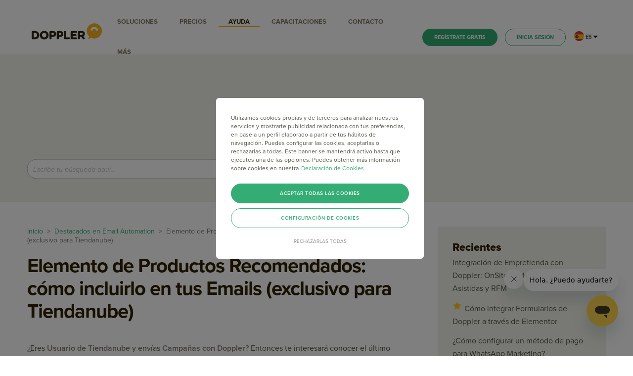

--- FILE ---
content_type: text/html; charset=UTF-8
request_url: https://help.fromdoppler.com/es/elemento-productos-recomendados/
body_size: 20473
content:
<!DOCTYPE html>
<html lang="es">

<head>
    <meta charset="UTF-8">
    <meta name="viewport" content="width=device-width, initial-scale=1">
    
    <link rel="profile" href="https://gmpg.org/xfn/11">
    <link rel="pingback" href="https://help.fromdoppler.com/xmlrpc.php">
        <link rel="canonical" href="https://help.fromdoppler.com/es/elemento-productos-recomendados/" />
    <meta name='robots' content='index, follow, max-image-preview:large, max-snippet:-1, max-video-preview:-1' />
<link rel="shortcut icon" type="image" sizes="16x16" href="https://help.fromdoppler.com/wp-content/themes/ihelper/img/favicon.ico" />
	<!-- This site is optimized with the Yoast SEO plugin v19.1 - https://yoast.com/wordpress/plugins/seo/ -->
	<title>Incluye el Elemento de Productos Recomendados en tus Emails</title>
	<meta name="description" content="El Elemento de Productos Recomendados es un módulo que puedes sumar a tus Campañas para mostrar ciertos artículos de tu Tienda. ¡Aprende más!" />
	<meta property="og:locale" content="es_ES" />
	<meta property="og:type" content="article" />
	<meta property="og:title" content="Incluye el Elemento de Productos Recomendados en tus Emails" />
	<meta property="og:description" content="El Elemento de Productos Recomendados es un módulo que puedes sumar a tus Campañas para mostrar ciertos artículos de tu Tienda. ¡Aprende más!" />
	<meta property="og:url" content="https://help.fromdoppler.com/es/elemento-productos-recomendados/" />
	<meta property="og:site_name" content="Doppler Help Center" />
	<meta property="article:published_time" content="2020-09-16T15:07:55+00:00" />
	<meta property="article:modified_time" content="2021-07-02T13:35:06+00:00" />
	<meta property="og:image" content="https://help.fromdoppler.com/wp-content/uploads/2020/09/Screenshot_169-300x231.png" />
	<meta name="twitter:card" content="summary" />
	<meta name="twitter:label1" content="Escrito por" />
	<meta name="twitter:data1" content="Gabriela Gallardo" />
	<meta name="twitter:label2" content="Tiempo de lectura" />
	<meta name="twitter:data2" content="2 minutos" />
	<script type="application/ld+json" class="yoast-schema-graph">{"@context":"https://schema.org","@graph":[{"@type":"WebSite","@id":"https://help.fromdoppler.com/es/#website","url":"https://help.fromdoppler.com/es/","name":"Doppler Help Center","description":"","potentialAction":[{"@type":"SearchAction","target":{"@type":"EntryPoint","urlTemplate":"https://help.fromdoppler.com/es/?s={search_term_string}"},"query-input":"required name=search_term_string"}],"inLanguage":"es"},{"@type":"ImageObject","inLanguage":"es","@id":"https://help.fromdoppler.com/es/?p=7570#primaryimage","url":"https://help.fromdoppler.com/wp-content/uploads/2020/09/Screenshot_169.png","contentUrl":"https://help.fromdoppler.com/wp-content/uploads/2020/09/Screenshot_169.png","width":463,"height":356,"caption":"1"},{"@type":"WebPage","@id":"https://help.fromdoppler.com/es/?p=7570#webpage","url":"https://help.fromdoppler.com/es/?p=7570","name":"Incluye el Elemento de Productos Recomendados en tus Emails","isPartOf":{"@id":"https://help.fromdoppler.com/es/#website"},"primaryImageOfPage":{"@id":"https://help.fromdoppler.com/es/?p=7570#primaryimage"},"datePublished":"2020-09-16T15:07:55+00:00","dateModified":"2021-07-02T13:35:06+00:00","author":{"@id":"https://help.fromdoppler.com/es/#/schema/person/0d03174bffa995eb4803c15e1a4995ae"},"description":"El Elemento de Productos Recomendados es un módulo que puedes sumar a tus Campañas para mostrar ciertos artículos de tu Tienda. ¡Aprende más!","breadcrumb":{"@id":"https://help.fromdoppler.com/es/?p=7570#breadcrumb"},"inLanguage":"es","potentialAction":[{"@type":"ReadAction","target":["https://help.fromdoppler.com/es/?p=7570"]}]},{"@type":"BreadcrumbList","@id":"https://help.fromdoppler.com/es/?p=7570#breadcrumb","itemListElement":[{"@type":"ListItem","position":1,"name":"Home","item":"https://help.fromdoppler.com/es/"},{"@type":"ListItem","position":2,"name":"Elemento de Productos Recomendados: cómo incluirlo en tus Emails (exclusivo para Tiendanube)"}]},{"@type":"Person","@id":"https://help.fromdoppler.com/es/#/schema/person/0d03174bffa995eb4803c15e1a4995ae","name":"Gabriela Gallardo","image":{"@type":"ImageObject","inLanguage":"es","@id":"https://help.fromdoppler.com/es/#/schema/person/image/","url":"https://secure.gravatar.com/avatar/bbed1719b879b1683b4a65dae951bde2?s=96&d=mm&r=g","contentUrl":"https://secure.gravatar.com/avatar/bbed1719b879b1683b4a65dae951bde2?s=96&d=mm&r=g","caption":"Gabriela Gallardo"},"url":"https://help.fromdoppler.com/es/author/gabriela-de-doppler/"}]}</script>
	<!-- / Yoast SEO plugin. -->


<link rel='dns-prefetch' href='//www.google.com' />
<link rel='dns-prefetch' href='//fonts.googleapis.com' />
<link rel='dns-prefetch' href='//use.typekit.net' />
<link rel='dns-prefetch' href='//s.w.org' />
<link rel="alternate" type="application/rss+xml" title="Doppler Help Center &raquo; Feed" href="https://help.fromdoppler.com/es/feed/" />
<link rel="alternate" type="application/rss+xml" title="Doppler Help Center &raquo; Feed de los comentarios" href="https://help.fromdoppler.com/es/comments/feed/" />
<link rel="alternate" type="application/rss+xml" title="Doppler Help Center &raquo; Comentario Elemento de Productos Recomendados: cómo incluirlo en tus Emails (exclusivo para Tiendanube) del feed" href="https://help.fromdoppler.com/es/elemento-productos-recomendados/feed/" />
		<script type="text/javascript">
			window._wpemojiSettings = {"baseUrl":"https:\/\/s.w.org\/images\/core\/emoji\/13.1.0\/72x72\/","ext":".png","svgUrl":"https:\/\/s.w.org\/images\/core\/emoji\/13.1.0\/svg\/","svgExt":".svg","source":{"concatemoji":"https:\/\/help.fromdoppler.com\/wp-includes\/js\/wp-emoji-release.min.js?ver=f6e56e17247a72eb32daacd26758d27f"}};
			!function(e,a,t){var n,r,o,i=a.createElement("canvas"),p=i.getContext&&i.getContext("2d");function s(e,t){var a=String.fromCharCode;p.clearRect(0,0,i.width,i.height),p.fillText(a.apply(this,e),0,0);e=i.toDataURL();return p.clearRect(0,0,i.width,i.height),p.fillText(a.apply(this,t),0,0),e===i.toDataURL()}function c(e){var t=a.createElement("script");t.src=e,t.defer=t.type="text/javascript",a.getElementsByTagName("head")[0].appendChild(t)}for(o=Array("flag","emoji"),t.supports={everything:!0,everythingExceptFlag:!0},r=0;r<o.length;r++)t.supports[o[r]]=function(e){if(!p||!p.fillText)return!1;switch(p.textBaseline="top",p.font="600 32px Arial",e){case"flag":return s([127987,65039,8205,9895,65039],[127987,65039,8203,9895,65039])?!1:!s([55356,56826,55356,56819],[55356,56826,8203,55356,56819])&&!s([55356,57332,56128,56423,56128,56418,56128,56421,56128,56430,56128,56423,56128,56447],[55356,57332,8203,56128,56423,8203,56128,56418,8203,56128,56421,8203,56128,56430,8203,56128,56423,8203,56128,56447]);case"emoji":return!s([10084,65039,8205,55357,56613],[10084,65039,8203,55357,56613])}return!1}(o[r]),t.supports.everything=t.supports.everything&&t.supports[o[r]],"flag"!==o[r]&&(t.supports.everythingExceptFlag=t.supports.everythingExceptFlag&&t.supports[o[r]]);t.supports.everythingExceptFlag=t.supports.everythingExceptFlag&&!t.supports.flag,t.DOMReady=!1,t.readyCallback=function(){t.DOMReady=!0},t.supports.everything||(n=function(){t.readyCallback()},a.addEventListener?(a.addEventListener("DOMContentLoaded",n,!1),e.addEventListener("load",n,!1)):(e.attachEvent("onload",n),a.attachEvent("onreadystatechange",function(){"complete"===a.readyState&&t.readyCallback()})),(n=t.source||{}).concatemoji?c(n.concatemoji):n.wpemoji&&n.twemoji&&(c(n.twemoji),c(n.wpemoji)))}(window,document,window._wpemojiSettings);
		</script>
		<style type="text/css">
img.wp-smiley,
img.emoji {
	display: inline !important;
	border: none !important;
	box-shadow: none !important;
	height: 1em !important;
	width: 1em !important;
	margin: 0 .07em !important;
	vertical-align: -0.1em !important;
	background: none !important;
	padding: 0 !important;
}
</style>
	<link rel='stylesheet' id='pmb_common-css'  href='https://help.fromdoppler.com/wp-content/plugins/print-my-blog/assets/styles/pmb-common.css?ver=1691507201' type='text/css' media='all' />
<link rel='stylesheet' id='wp-block-library-css'  href='https://help.fromdoppler.com/wp-includes/css/dist/block-library/style.min.css?ver=f6e56e17247a72eb32daacd26758d27f' type='text/css' media='all' />
<link rel='stylesheet' id='pmb-select2-css'  href='https://help.fromdoppler.com/wp-content/plugins/print-my-blog/assets/styles/libs/select2.css?ver=4.0.6' type='text/css' media='all' />
<link rel='stylesheet' id='jquery-ui-css'  href='https://help.fromdoppler.com/wp-content/plugins/print-my-blog/assets/styles/libs/jquery-ui/jquery-ui.min.css?ver=1.11.4' type='text/css' media='all' />
<link rel='stylesheet' id='pmb-setup-page-css'  href='https://help.fromdoppler.com/wp-content/plugins/print-my-blog/assets/styles/setup-page.css?ver=1691507201' type='text/css' media='all' />
<link rel='stylesheet' id='c4wp-public-css'  href='https://help.fromdoppler.com/wp-content/plugins/wp-captcha//assets/css/c4wp-public.css?ver=f6e56e17247a72eb32daacd26758d27f' type='text/css' media='all' />
<link rel='stylesheet' id='wp-postratings-css'  href='https://help.fromdoppler.com/wp-content/plugins/wp-postratings/css/postratings-css.css?ver=1.90.1' type='text/css' media='all' />
<link rel='stylesheet' id='qts_front_styles-css'  href='https://help.fromdoppler.com/wp-content/plugins/qtranslate-slug/assets/css/qts-default.css?ver=f6e56e17247a72eb32daacd26758d27f' type='text/css' media='all' />
<link rel='stylesheet' id='google-font-Poppins-css'  href='https://fonts.googleapis.com/css?family=Poppins%3A100%2C300%2C400%2C500%2C600%2C700%2C800%2C900&#038;subset=latin%2Cgreek-ext%2Ccyrillic%2Clatin-ext%2Cgreek%2Ccyrillic-ext%2Cvietnamese&#038;ver=f6e56e17247a72eb32daacd26758d27f' type='text/css' media='all' />
<link rel='stylesheet' id='custom-style-css'  href='https://help.fromdoppler.com/wp-content/themes/ihelper/style.css?ver=1.0.68' type='text/css' media='all' />
<style id='custom-style-inline-css' type='text/css'>
body {font-family: Poppins;font-weight: 400;font-size: 14px;}

	            a:hover,
			.checkbox-field input:checked + label:before,
			.read-more,
			.service-title a:hover,
			.testi-name,
			.pricing-price .money,
			.pricing-price .currency,
			.main-menu ul li:hover > a,
			.main-menu ul li.current-menu-item > a,
			.main-menu ul li.current-menu-parent > a,
			.light-header .main-menu ul li.current-menu-parent > a,
			.light-header .is-sticky .main-menu ul li.current-menu-parent > a,
			.light-header .main-menu > ul > li:hover > a,
			.light-header .main-menu > ul > li.current-menu-item > a,
			.breadcrumbs li a:hover,
			.page-title-desc a:hover,
			.post-title a:hover,
			.post-meta li a,
			.blog-grid .post-meta li a:hover,
			.author-info h3 a:hover,
			.comment-author a:hover,
			.comment-action-link a,
			.wp-form .login-register-desc a,
			.bbp-author-name:hover,
			div.bbp-template-notice li a, 
			div.indicator-hint li a,
			.site-bottom a:hover,
			.site-footer a:hover,
			span.bbp-admin-links a:hover,
			.knowledge-title a:hover,
			.ui-state-active a span,
			.ui-state-active a,
			.not-vc .entry-content a {
				color: #e88324;
			}

			button,
			input[type=text]:focus,
			input[type=email]:focus,
			input[type=password]:focus,
			input[type=number]:focus,
			input[type=search]:focus,
			textarea:focus,
			.service-box.has-bg .icon,
			.service-box.rounded-center .icon,
			.header-search-filter label:hover,
			.header-search-filter label.active,
			.owl-carousel .owl-controls .owl-dot.active {
				border-color: #e88324;
			}
			.pricing-inner:hover:before,
			.header-search-filter {
				border-top-color: #e88324;
			}
			.primary-button,
			.button-primary,
			.pricing-content .main-btn,
			.main-menu > ul > li > a:before,
			.page-title-search input[type=submit],
			.pagination li .current,
			.pagination li a:hover,
			.faq-list-widget li > a:before,
			.newsletter-widget form input[type=submit]:hover,
			.header-search-filter label.active,
			.vortex-container-vote .vortex-container-like > div,
			.owl-carousel .owl-controls .owl-dot.active {
				background-color: #e88324;
			}
</style>
<link rel='stylesheet' id='doppler_site-fonts-typekit-css'  href='//use.typekit.net/fbq8dbp.css' type='text/css' media='all' />
<script type='text/javascript' src='https://help.fromdoppler.com/wp-includes/js/jquery/jquery.min.js?ver=3.6.0' id='jquery-core-js'></script>
<script type='text/javascript' src='https://help.fromdoppler.com/wp-includes/js/jquery/jquery-migrate.min.js?ver=3.3.2' id='jquery-migrate-js'></script>
<script type='text/javascript' src='https://help.fromdoppler.com/wp-content/plugins/wp-captcha//assets/js/c4wp-public.js?ver=f6e56e17247a72eb32daacd26758d27f' id='c4wp-public-js'></script>
<script type='text/javascript' src='https://www.google.com/recaptcha/api.js?onload=c4wp_loadrecaptcha&#038;render=explicit&#038;hl=es&#038;ver=1.0.0' id='c4wp_google_recaptcha-js'></script>
<script type='text/javascript' id='c4wp-recaptcha-js-extra'>
/* <![CDATA[ */
var C4WP = {"recaptcha_site_key":"6LfW4n8bAAAAAHFzSY5pYu5KVlS2tIce9jBq7UKv","recaptcha_size":"normal","recaptcha_theme":"light","recaptcha_type":"image"};
/* ]]> */
</script>
<script type='text/javascript' src='https://help.fromdoppler.com/wp-content/plugins/wp-captcha//assets/js/c4wp-recaptcha.js?ver=1.0.0' id='c4wp-recaptcha-js'></script>
<link rel="https://api.w.org/" href="https://help.fromdoppler.com/es/wp-json/" /><link rel="alternate" type="application/json" href="https://help.fromdoppler.com/es/wp-json/wp/v2/posts/7570" /><link rel="EditURI" type="application/rsd+xml" title="RSD" href="https://help.fromdoppler.com/xmlrpc.php?rsd" />
<link rel="wlwmanifest" type="application/wlwmanifest+xml" href="https://help.fromdoppler.com/wp-includes/wlwmanifest.xml" /> 

<link rel='shortlink' href='https://help.fromdoppler.com/es/?p=7570' />
<link rel="alternate" type="application/json+oembed" href="https://help.fromdoppler.com/es/wp-json/oembed/1.0/embed?url=https%3A%2F%2Fhelp.fromdoppler.com%2Fes%2Felemento-productos-recomendados%2F" />
<link rel="alternate" type="text/xml+oembed" href="https://help.fromdoppler.com/es/wp-json/oembed/1.0/embed?url=https%3A%2F%2Fhelp.fromdoppler.com%2Fes%2Felemento-productos-recomendados%2F&#038;format=xml" />
<meta name="generator" content="qTranslate-X 3.4.6.8" />
<link hreflang="x-default" href="https://help.fromdoppler.com/es/elemento-productos-recomendados/" rel="alternate" />
<link hreflang="es-ar" href="https://help.fromdoppler.com/es/elemento-productos-recomendados/" rel="alternate" />
<link hreflang="en-us" href="https://help.fromdoppler.com/en/elemento-productos-recomendados/" rel="alternate" />
	<script type="text/javascript">
		var ajaxurl = 'https://help.fromdoppler.com/wp-admin/admin-ajax.php';
	</script>

            <!-- El aviso de consentimiento de cookies de OneTrust comienza para fromdoppler.com. -->
        <script type="text/javascript" src="https://cdn.cookielaw.org/consent/3090857f-f2d3-4ce0-822d-120c146090e3/OtAutoBlock.js"></script>
        <script src="https://cdn.cookielaw.org/scripttemplates/otSDKStub.js" type="text/javascript" charset="UTF-8" data-document-language="true" data-domain-script="3090857f-f2d3-4ce0-822d-120c146090e3"></script>
        <script type="text/javascript">
            function OptanonWrapper() {}
        </script>
        <!-- El aviso de consentimiento de cookies de OneTrust finaliza para fromdoppler.com. -->
    
    <script>
        (function(i, s, o, g, r, a, m) {
            i['GoogleAnalyticsObject'] = r;
            i[r] = i[r] || function() {
                (i[r].q = i[r].q || []).push(arguments)
            }, i[r].l = 1 * new Date();
            a = s.createElement(o),
                m = s.getElementsByTagName(o)[0];
            a.async = 1;
            a.src = g;
            m.parentNode.insertBefore(a, m)
        })(window, document, 'script', 'https://www.google-analytics.com/analytics.js', 'ga');

        ga('create', 'UA-532159-1', 'auto');
        ga('send', 'pageview');
    </script>

    <!-- Google Tag Manager -->
    <script>
        (function(w, d, s, l, i) {
            w[l] = w[l] || [];
            w[l].push({
                'gtm.start': new Date().getTime(),
                event: 'gtm.js'
            });
            var f = d.getElementsByTagName(s)[0],
                j = d.createElement(s),
                dl = l != 'dataLayer' ? '&l=' + l : '';
            j.async = true;
            j.src =
                'https://www.googletagmanager.com/gtm.js?id=' + i + dl;
            f.parentNode.insertBefore(j, f);
        })(window, document, 'script', 'dataLayer', 'GTM-TX5B75B');
    </script>
    <!-- End Google Tag Manager -->

    <!-- Google Tag Manager UX-->
    <script>
        (function(w, d, s, l, i) {
            w[l] = w[l] || [];
            w[l].push({
                'gtm.start': new Date().getTime(),
                event: 'gtm.js'
            });
            var f = d.getElementsByTagName(s)[0],
                j = d.createElement(s),
                dl = l != 'dataLayer' ? '&l=' + l : '';
            j.async = true;
            j.src =
                'https://www.googletagmanager.com/gtm.js?id=' + i + dl;
            f.parentNode.insertBefore(j, f);
        })(window, document, 'script', 'dataLayer', 'GTM-TMMV2DF');
    </script>
    <!-- End Google Tag Manager UX -->

            <meta name='robots' content='index, follow' />
        <script async defer src='https://hub.fromdoppler.com/public/dhtrack.js' type='text/javascript'></script>
        <!-- Favicons -->
    <link rel="apple-touch-icon" sizes="180x180" href="/apple-touch-icon.png">
    <link rel="icon" type="image/png" sizes="32x32" href="/favicon-32x32.png">
    <link rel="icon" type="image/png" sizes="16x16" href="/favicon-16x16.png">
    <link rel="manifest" href="/site.webmanifest">
    <link rel="mask-icon" href="/safari-pinned-tab.svg" color="#fab221">
    <meta name="msapplication-TileColor" content="#fab221">
    <meta name="theme-color" content="#fab221">
    <link rel="shortcut icon" href="/favicon.ico">
    <!-- Favicons -->
    <script src="https://www.fromdoppler.com/wp-content/themes/doppler_site/utm/utmCookiesHistory.js?version=1.0.68" type="text/javascript"></script>
    <script src="https://cdn.fromdoppler.com/mfe-loader/loader-v2.0.0.js"></script>
    <script type="text/javascript">
        window["style-guide-configuration"] = {
            autoInitialize: true,
        };
        assetServices.load({
            manifestURL: "https://cdn.fromdoppler.com/doppler-style-guide/asset-manifest-V1.json"
        });
    </script>
            <script>
            assetServices.load({
                manifestURL: "https://cdn.fromdoppler.com/doppler-sites-hellobar/asset-manifest-main.json",
            });
        </script>
    
</head>



<body class="post-template-default single single-post postid-7570 single-format-standard right-sidebar header-sticky light-header es">
    <!-- Google Tag Manager (noscript) -->
    <noscript><iframe src="https://www.googletagmanager.com/ns.html?id=GTM-TX5B75B" height="0" width="0" style="display:none;visibility:hidden"></iframe></noscript>
    <!-- End Google Tag Manager (noscript) -->
    <!-- Google Tag Manager UX (noscript) -->
    <noscript><iframe src="https://www.googletagmanager.com/ns.html?id=GTM-TMMV2DF" height="0" width="0" style="display:none;visibility:hidden"></iframe></noscript>
    <!-- End Google Tag Manager UX (noscript) -->
    
    <div id="wrapper" class="hfeed site">

        


        <header id="masthead" class="site-header active-hb" role="banner">
        <div class="container clearfix">
        <div class="site-brand">
            <a class="logo" href="https://www.fromdoppler.com/es/">
                <img src="https://help.fromdoppler.com/wp-content/themes/ihelper/img/logo.svg?v=1.0.68" alt="Doppler Help">
            </a>

                                                <a class="light-logo" href="https://www.fromdoppler.com/es/">
                        <img src="https://help.fromdoppler.com/wp-content/themes/ihelper/img/logo.svg?v=1.0.68" alt="Doppler Help">
                    </a>
                                    </div>
        <ul class="desktop-hidden tablet-hidden mobile-hidden desktop__nav-menu">
            <!-- Acá se despliega el primer menu -->
            <li><a id="featuresMenu"><span>SOLUCIONES</span></a></li>
            <!-- End Acá se despliega el primer menu -->
            <li><a href="https://www.fromdoppler.com/es/precios-planes-mensuales/"><span>PRECIOS</span></a></li>

            <li><a class="active" href="/es/"><span>AYUDA</span></a></li>

            <!-- Acá se despliega el segundo menu -->
                            <li><a id="trainingMenu"><span>CAPACITACIONES</span></a></li>
                        <!-- Acá se despliega el segundo menu -->

            <li><a href="https://www.fromdoppler.com/es/contacto/"><span>CONTACTO</span></a></li>
            <li id="menu-toggle" class="menu-toggle"><a><span>MÁS</span></a></li>
        </ul>
        
        <div class="buttons">
            <a href="https://app.fromdoppler.com/registrate?id=es&page=beneficios-email-marketing" class="desktop-only button button-small button-default tablet-hidden mobile-hidden">REGÍSTRATE GRATIS</a>
            <a href="https://app.fromdoppler.com/ingresa" class="desktop-only button button-small button-secondary tablet-hidden mobile-hidden">INICIA SESIÓN</a>
        </div>
                <div class="language-selector ">
            <div class="option selected" id="spanish-selector">
                <span><img src="https://help.fromdoppler.com/wp-content/themes/ihelper/img/spanish-flag.svg"><b>ES</b></span>
                <a href="https://help.fromdoppler.com/en/elemento-productos-recomendados"><img src="https://help.fromdoppler.com/wp-content/themes/ihelper/img/english-flag.svg" /><b>EN</b></a>
            </div>
            <div class="option" id="english-selector">
                <span><img src="https://help.fromdoppler.com/wp-content/themes/ihelper/img/english-flag.svg" /><b>EN</b></span>
                <a href="https://help.fromdoppler.com/es/elemento-productos-recomendados"><img src="https://help.fromdoppler.com/wp-content/themes/ihelper/img/spanish-flag.svg"><b>ES</b></a>
            </div>
        </div>
        <a id="open-menu" class="doppler-icon icon-menu desktop-hd-hidden"></a>
        <a id="close-menu" class="doppler-icon icon-close-menu desktop-hd-hidden"></a>
    </div><!-- .container -->
        <div class="dp-library">
        <div class="dp-container-fluid">
            <div class="dp-rowflex">
                <div class="col-sm-12 p-all-0">
                    <div class="home-menu" id="featuresDropdownMenu">
                        <div class="dp-container-fluid">
                            <div class="home-menu-rowflex">
                                                                    <div class="col-2">
                                        <div class="home-menu__item">
                                            <span class="dpicon iconapp-email"></span>
                                            <a href="https://www.fromdoppler.com/es/campanas-email/">
                                                <p>Email Marketing</p>
                                            </a>
                                            <ul>
                                                                                                    <li>
                                                        <a href="https://www.fromdoppler.com/es/segmentacion-email-marketing/">
                                                            Segmentaciones Avanzadas                                                        </a>
                                                    </li>
                                                                                                    <li>
                                                        <a href="https://www.fromdoppler.com/es/campanas-email/#envio-inteligente">
                                                            Envío Inteligente                                                        </a>
                                                    </li>
                                                                                                    <li>
                                                        <a href="https://www.fromdoppler.com/es/inteligencia-artificial/#editor">
                                                            Editor IA                                                        </a>
                                                    </li>
                                                                                                    <li>
                                                        <a href="https://www.fromdoppler.com/es/campanas-email/#ab-test">
                                                            Test A/B                                                        </a>
                                                    </li>
                                                                                                    <li>
                                                        <a href="https://www.fromdoppler.com/es/plantillas/">
                                                            Plantillas Gratuitas                                                        </a>
                                                    </li>
                                                                                            </ul>
                                        </div>
                                    </div>
                                                                    <div class="col-2">
                                        <div class="home-menu__item">
                                            <span class="dpicon iconapp-bell2"></span>
                                            <a href="https://www.fromdoppler.com/es/notificaciones-push/">
                                                <p>Notificaciones Push</p>
                                            </a>
                                            <ul>
                                                                                                    <li>
                                                        <a href="https://www.fromdoppler.com/es/notificaciones-push/#comunicarte">
                                                            Envío programado                                                        </a>
                                                    </li>
                                                                                                    <li>
                                                        <a href="https://www.fromdoppler.com/es/notificaciones-push/#imagenes">
                                                            Imágenes                                                        </a>
                                                    </li>
                                                                                                    <li>
                                                        <a href="https://www.fromdoppler.com/es/metricas-email-marketing/como-activar-y-usar-envio-notificaciones-push/#segmenta">
                                                            Mensajes Personalizados                                                        </a>
                                                    </li>
                                                                                                    <li>
                                                        <a href="https://www.fromdoppler.com/es/metricas-email-marketing/">
                                                            Reportes                                                        </a>
                                                    </li>
                                                                                            </ul>
                                        </div>
                                    </div>
                                                                    <div class="col-2">
                                        <div class="home-menu__item">
                                            <span class="dpicon iconapp-chatting"></span>
                                            <a href="https://www.fromdoppler.com/es/conversaciones/">
                                                <p>Conversaciones</p>
                                            </a>
                                            <ul>
                                                                                                    <li>
                                                        <a href="https://www.fromdoppler.com/es/conversaciones/#chat-web">
                                                            Web Chatbot                                                        </a>
                                                    </li>
                                                                                                    <li>
                                                        <a href="https://www.fromdoppler.com/es/conversaciones/#social-media-chat">
                                                            Social Media Chatbot                                                        </a>
                                                    </li>
                                                                                                    <li>
                                                        <a href="https://www.fromdoppler.com/es/conversaciones/#whatsapp-marketing">
                                                            WhatsApp Marketing                                                        </a>
                                                    </li>
                                                                                                    <li>
                                                        <a href="https://www.fromdoppler.com/es/conversaciones/#chatbot">
                                                            WhatsApp Chatbot                                                        </a>
                                                    </li>
                                                                                                    <li>
                                                        <a href="https://www.fromdoppler.com/es/conversaciones/#tree">
                                                            Árbol de Decisión                                                        </a>
                                                    </li>
                                                                                                    <li>
                                                        <a href="https://www.fromdoppler.com/es/conversaciones/#reports">
                                                            Reportes                                                        </a>
                                                    </li>
                                                                                            </ul>
                                        </div>
                                    </div>
                                                                    <div class="col-2">
                                        <div class="home-menu__item">
                                            <span class="dpicon dpicon-whatsapp"></span>
                                            <a href="https://www.fromdoppler.com/es/whatsapp/">
                                                <p>WhatsApp</p>
                                            </a>
                                            <ul>
                                                                                                    <li>
                                                        <a href="https://www.fromdoppler.com/es/whatsapp/#chat-bot">
                                                            WhatsApp Chatbot                                                        </a>
                                                    </li>
                                                                                                    <li>
                                                        <a href="https://www.fromdoppler.com/es/whatsapp/#automation">
                                                            WhatsApp Automation                                                        </a>
                                                    </li>
                                                                                                    <li>
                                                        <a href="https://www.fromdoppler.com/es/whatsapp/#conversacional">
                                                            WhatsApp Árbol Conversacional                                                        </a>
                                                    </li>
                                                                                                    <li>
                                                        <a href="https://www.fromdoppler.com/es/whatsapp/#campanas-masivas">
                                                            WhatsApp Marketing                                                        </a>
                                                    </li>
                                                                                                    <li>
                                                        <a href="https://www.fromdoppler.com/es/whatsapp/#reportes">
                                                            Reportes                                                        </a>
                                                    </li>
                                                                                            </ul>
                                        </div>
                                    </div>
                                                                    <div class="col-2">
                                        <div class="home-menu__item">
                                            <span class="dpicon iconnew icon-transactional-email-grey"></span>
                                            <a href="https://www.fromdoppler.com/es/email-transaccional/">
                                                <p>Email Transaccional</p>
                                            </a>
                                            <ul>
                                                                                                    <li>
                                                        <a href="https://www.fromdoppler.com/es/email-transaccional/#configuracion">
                                                            Conexiones API, SMTP, FTP                                                        </a>
                                                    </li>
                                                                                                    <li>
                                                        <a href="https://www.dopplerrelay.com/plantillas-email-transaccional">
                                                            Plantillas Pre-diseñadas                                                        </a>
                                                    </li>
                                                                                                    <li>
                                                        <a href="https://help.fromdoppler.com/es/doppler-relay-conoce-servicio-email-transaccional/#protocolo">
                                                            Protocolo SSL                                                        </a>
                                                    </li>
                                                                                                    <li>
                                                        <a href="https://www.fromdoppler.com/es/metricas-email-marketing/">
                                                            Reportes                                                        </a>
                                                    </li>
                                                                                            </ul>
                                        </div>
                                    </div>
                                                                    <div class="col-2">
                                        <div class="home-menu__item">
                                            <span class="dpicon iconapp-sitemap"></span>
                                            <a href="https://www.fromdoppler.com/es/email-automation/">
                                                <p>Automation Marketing</p>
                                            </a>
                                            <ul>
                                                                                                    <li>
                                                        <a href="https://www.fromdoppler.com/es/email-automation/#flujos-prediseniados">
                                                            Flujos Pre-diseñados                                                        </a>
                                                    </li>
                                                                                                    <li>
                                                        <a href="https://www.fromdoppler.com/es/segmentacion-email-marketing/">
                                                            Segmentaciones Dinámicas                                                        </a>
                                                    </li>
                                                                                                    <li>
                                                        <a href="https://www.fromdoppler.com/es/email-automation/#comportamiento-sitio">
                                                            Automatizaciones por Comportamientos                                                        </a>
                                                    </li>
                                                                                            </ul>
                                        </div>
                                    </div>
                                                                    <div class="col-2">
                                        <div class="home-menu__item">
                                            <span class="dpicon iconapp-phone-chat"></span>
                                            <a href="https://www.fromdoppler.com/es/campanas-sms/">
                                                <p>SMS Marketing</p>
                                            </a>
                                            <ul>
                                                                                                    <li>
                                                        <a href="https://www.fromdoppler.com/es/campanas-sms/#comportamiento">
                                                            Envíos según Comportamiento                                                        </a>
                                                    </li>
                                                                                                    <li>
                                                        <a href="https://www.fromdoppler.com/es/campanas-sms/">
                                                            Mensajes personalizados                                                        </a>
                                                    </li>
                                                                                                    <li>
                                                        <a href="https://www.fromdoppler.com/es/segmentacion-email-marketing/">
                                                            Segmentación                                                        </a>
                                                    </li>
                                                                                            </ul>
                                        </div>
                                    </div>
                                                                    <div class="col-2">
                                        <div class="home-menu__item">
                                            <span class="dpicon iconapp-online-clothing"></span>
                                            <a href="https://www.fromdoppler.com/es/on-site/">
                                                <p>OnSite Marketing</p>
                                            </a>
                                            <ul>
                                                                                                    <li>
                                                        <a href="https://www.fromdoppler.com/es/on-site/#solucion-inteligente">
                                                            Historial de Productos                                                        </a>
                                                    </li>
                                                                                                    <li>
                                                        <a href="https://www.fromdoppler.com/es/on-site/#solucion-inteligente">
                                                            Productos Populares                                                        </a>
                                                    </li>
                                                                                                    <li>
                                                        <a href="https://www.fromdoppler.com/es/on-site/#solucion-inteligente">
                                                            Últimos Productos Vistos                                                        </a>
                                                    </li>
                                                                                                    <li>
                                                        <a href="https://www.fromdoppler.com/es/formulario-web/">
                                                            Formularios Inteligentes                                                        </a>
                                                    </li>
                                                                                                    <li>
                                                        <a href="https://www.fromdoppler.com/es/on-site/#solucion-inteligente">
                                                            Venta Cruzada                                                        </a>
                                                    </li>
                                                                                                    <li>
                                                        <a href="https://www.fromdoppler.com/es/formulario-web/">
                                                            Formularios                                                        </a>
                                                    </li>
                                                                                            </ul>
                                        </div>
                                    </div>
                                                                    <div class="col-2">
                                        <div class="home-menu__item">
                                            <span class="dpicon iconapp-lateral-thinking"></span>
                                            <a href="https://www.fromdoppler.com/es/inteligencia-artificial/">
                                                <p>Inteligencia Artificial</p>
                                            </a>
                                            <ul>
                                                                                                    <li>
                                                        <a href="https://www.fromdoppler.com/es/inteligencia-artificial/#editor">
                                                            Editor IA                                                        </a>
                                                    </li>
                                                                                                    <li>
                                                        <a href="https://www.fromdoppler.com/es/inteligencia-artificial/#generador-imagen">
                                                            Generador de imágenes                                                        </a>
                                                    </li>
                                                                                                    <li>
                                                        <a href="https://www.fromdoppler.com/es/inteligencia-artificial/#asuntos">
                                                            Asuntos efectivos                                                        </a>
                                                    </li>
                                                                                                    <li>
                                                        <a href="https://www.fromdoppler.com/es/inteligencia-artificial/#cta">
                                                            CTA inteligentes                                                        </a>
                                                    </li>
                                                                                            </ul>
                                        </div>
                                    </div>
                                                                    <div class="col-2">
                                        <div class="home-menu__item">
                                            <span class="dpicon iconapp-landing-page"></span>
                                            <a href="https://www.fromdoppler.com/es/landing-pages/">
                                                <p>Landing Pages</p>
                                            </a>
                                            <ul>
                                                                                                    <li>
                                                        <a href="/como-alojar-tu-landing-page-en-tu-propio-dominio-o-subdominio/">
                                                            Subdominios de Doppler o propios                                                        </a>
                                                    </li>
                                                                                                    <li>
                                                        <a href="https://www.fromdoppler.com/es/landing-pages/#drag-drop">
                                                            Editor Drag & Drop                                                        </a>
                                                    </li>
                                                                                                    <li>
                                                        <a href="/como-agregar-scripts-de-seguimiento-como-facebook-pixel-google-analyticsetc/">
                                                            Scripts de seguimiento                                                        </a>
                                                    </li>
                                                                                                    <li>
                                                        <a href="/como-configurar-tu-landing-page-seo-optimizada-para-los-buscadores/">
                                                            Optimización SEO                                                        </a>
                                                    </li>
                                                                                            </ul>
                                        </div>
                                    </div>
                                                            </div>
                        </div>
                        <a href="https://help.fromdoppler.com/es/email-marketing/"> VER TODAS LAS SOLUCIONES Y FUNCIONALIDADES</a>
                    </div>
                    <div class="home-menu" id="trainingDropdownMenu">
                        <div class="dp-container">
                            <div class="dp-rowflex">
                                                                                                            <div class="col-sm-3">
                                            <div class="home-menu__item">
                                                <a href="https://academy.fromdoppler.com/">
                                                    <span class="dpicon iconapp-mortarboard"></span>
                                                    <p>Doppler Academy</p>
                                                    <p class="trainings--text">
                                                        Capacítate gratis y online en Marketing Digital con Cursos certificados y videos cortos, ¡y mucho más!                                                    </p>
                                                </a>
                                            </div>
                                        </div>
                                                                            <div class="col-sm-3">
                                            <div class="home-menu__item">
                                                <a href="https://www.fromdoppler.com/blog">
                                                    <span class="dpicon iconapp-ballpoint"></span>
                                                    <p>Blog</p>
                                                    <p class="trainings--text">
                                                        Descubre contenido actualizado y novedoso sobre Marketing Digital e impulsa tu negocio.                                                    </p>
                                                </a>
                                            </div>
                                        </div>
                                                                            <div class="col-sm-3">
                                            <div class="home-menu__item">
                                                <a href="https://goemms.com/">
                                                    <span class="dpicon iconapp-online-user"></span>
                                                    <p>EMMS</p>
                                                    <p class="trainings--text">
                                                        Regístrate gratis en el mayor evento de Latam y España, para inspirarte y enterarte de las últimas tendencias en Marketing Digital e E-commerce.                                                    </p>
                                                </a>
                                            </div>
                                        </div>
                                                                            <div class="col-sm-3">
                                            <div class="home-menu__item">
                                                <a href="https://www.fromdoppler.com/es/recursos-marketing/">
                                                    <span class="dpicon iconapp-folder-downloading"></span>
                                                    <p>Recursos</p>
                                                    <p class="trainings--text">
                                                        Descarga materiales exclusivos y gratuitos para aprender a potenciar tu negocio.                                                    </p>
                                                </a>
                                            </div>
                                        </div>
                                                                                                </div>
                        </div>
                    </div>
                </div>
            </div>
        </div>
    </div>

    <nav class="desktop-hd-hidden home-menu__mobile" id="responsive-menu">
        <div>
            <ul class="home-menu__mobile__item">
                <li>
                    <a class="dp-accordion-thumb" >SOLUCIONES <span class="arrow">&#x25BE;</span></a>
                    <div class="dp-accordion-panel">
                        <div class="dp-accordion-content">
                            <div class="dp-rowflex">
                                
                                    <div class="home-menu__mobile__item--sub-item">
                                        <span class="dpicon iconapp-email"></span>
                                        <a href="https://www.fromdoppler.com/es/campanas-email/">
                                            <p>Email Marketing</p>
                                        </a>
                                        <ul>
                                                                                            <li>
                                                    <a href="https://www.fromdoppler.com/es/segmentacion-email-marketing/">
                                                        Segmentaciones Avanzadas                                                    </a>
                                                </li>
                                                                                            <li>
                                                    <a href="https://www.fromdoppler.com/es/campanas-email/#envio-inteligente">
                                                        Envío Inteligente                                                    </a>
                                                </li>
                                                                                            <li>
                                                    <a href="https://www.fromdoppler.com/es/inteligencia-artificial/#editor">
                                                        Editor IA                                                    </a>
                                                </li>
                                                                                            <li>
                                                    <a href="https://www.fromdoppler.com/es/campanas-email/#ab-test">
                                                        Test A/B                                                    </a>
                                                </li>
                                                                                            <li>
                                                    <a href="https://www.fromdoppler.com/es/plantillas/">
                                                        Plantillas Gratuitas                                                    </a>
                                                </li>
                                                                                    </ul>
                                    </div>

                                
                                    <div class="home-menu__mobile__item--sub-item">
                                        <span class="dpicon iconapp-bell2"></span>
                                        <a href="https://www.fromdoppler.com/es/notificaciones-push/">
                                            <p>Notificaciones Push</p>
                                        </a>
                                        <ul>
                                                                                            <li>
                                                    <a href="https://www.fromdoppler.com/es/notificaciones-push/#comunicarte">
                                                        Envío programado                                                    </a>
                                                </li>
                                                                                            <li>
                                                    <a href="https://www.fromdoppler.com/es/notificaciones-push/#imagenes">
                                                        Imágenes                                                    </a>
                                                </li>
                                                                                            <li>
                                                    <a href="https://www.fromdoppler.com/es/metricas-email-marketing/como-activar-y-usar-envio-notificaciones-push/#segmenta">
                                                        Mensajes Personalizados                                                    </a>
                                                </li>
                                                                                            <li>
                                                    <a href="https://www.fromdoppler.com/es/metricas-email-marketing/">
                                                        Reportes                                                    </a>
                                                </li>
                                                                                    </ul>
                                    </div>

                                
                                    <div class="home-menu__mobile__item--sub-item">
                                        <span class="dpicon iconapp-chatting"></span>
                                        <a href="https://www.fromdoppler.com/es/conversaciones/">
                                            <p>Conversaciones</p>
                                        </a>
                                        <ul>
                                                                                            <li>
                                                    <a href="https://www.fromdoppler.com/es/conversaciones/#chat-web">
                                                        Web Chatbot                                                    </a>
                                                </li>
                                                                                            <li>
                                                    <a href="https://www.fromdoppler.com/es/conversaciones/#social-media-chat">
                                                        Social Media Chatbot                                                    </a>
                                                </li>
                                                                                            <li>
                                                    <a href="https://www.fromdoppler.com/es/conversaciones/#whatsapp-marketing">
                                                        WhatsApp Marketing                                                    </a>
                                                </li>
                                                                                            <li>
                                                    <a href="https://www.fromdoppler.com/es/conversaciones/#chatbot">
                                                        WhatsApp Chatbot                                                    </a>
                                                </li>
                                                                                            <li>
                                                    <a href="https://www.fromdoppler.com/es/conversaciones/#tree">
                                                        Árbol de Decisión                                                    </a>
                                                </li>
                                                                                            <li>
                                                    <a href="https://www.fromdoppler.com/es/conversaciones/#reports">
                                                        Reportes                                                    </a>
                                                </li>
                                                                                    </ul>
                                    </div>

                                
                                    <div class="home-menu__mobile__item--sub-item">
                                        <span class="dpicon dpicon-whatsapp"></span>
                                        <a href="https://www.fromdoppler.com/es/whatsapp/">
                                            <p>WhatsApp</p>
                                        </a>
                                        <ul>
                                                                                            <li>
                                                    <a href="https://www.fromdoppler.com/es/whatsapp/#chat-bot">
                                                        WhatsApp Chatbot                                                    </a>
                                                </li>
                                                                                            <li>
                                                    <a href="https://www.fromdoppler.com/es/whatsapp/#automation">
                                                        WhatsApp Automation                                                    </a>
                                                </li>
                                                                                            <li>
                                                    <a href="https://www.fromdoppler.com/es/whatsapp/#conversacional">
                                                        WhatsApp Árbol Conversacional                                                    </a>
                                                </li>
                                                                                            <li>
                                                    <a href="https://www.fromdoppler.com/es/whatsapp/#campanas-masivas">
                                                        WhatsApp Marketing                                                    </a>
                                                </li>
                                                                                            <li>
                                                    <a href="https://www.fromdoppler.com/es/whatsapp/#reportes">
                                                        Reportes                                                    </a>
                                                </li>
                                                                                    </ul>
                                    </div>

                                
                                    <div class="home-menu__mobile__item--sub-item">
                                        <span class="dpicon iconnew icon-transactional-email-grey"></span>
                                        <a href="https://www.fromdoppler.com/es/email-transaccional/">
                                            <p>Email Transaccional</p>
                                        </a>
                                        <ul>
                                                                                            <li>
                                                    <a href="https://www.fromdoppler.com/es/email-transaccional/#configuracion">
                                                        Conexiones API, SMTP, FTP                                                    </a>
                                                </li>
                                                                                            <li>
                                                    <a href="https://www.dopplerrelay.com/plantillas-email-transaccional">
                                                        Plantillas Pre-diseñadas                                                    </a>
                                                </li>
                                                                                            <li>
                                                    <a href="https://help.fromdoppler.com/es/doppler-relay-conoce-servicio-email-transaccional/#protocolo">
                                                        Protocolo SSL                                                    </a>
                                                </li>
                                                                                            <li>
                                                    <a href="https://www.fromdoppler.com/es/metricas-email-marketing/">
                                                        Reportes                                                    </a>
                                                </li>
                                                                                    </ul>
                                    </div>

                                
                                    <div class="home-menu__mobile__item--sub-item">
                                        <span class="dpicon iconapp-sitemap"></span>
                                        <a href="https://www.fromdoppler.com/es/email-automation/">
                                            <p>Automation Marketing</p>
                                        </a>
                                        <ul>
                                                                                            <li>
                                                    <a href="https://www.fromdoppler.com/es/email-automation/#flujos-prediseniados">
                                                        Flujos Pre-diseñados                                                    </a>
                                                </li>
                                                                                            <li>
                                                    <a href="https://www.fromdoppler.com/es/segmentacion-email-marketing/">
                                                        Segmentaciones Dinámicas                                                    </a>
                                                </li>
                                                                                            <li>
                                                    <a href="https://www.fromdoppler.com/es/email-automation/#comportamiento-sitio">
                                                        Automatizaciones por Comportamientos                                                    </a>
                                                </li>
                                                                                    </ul>
                                    </div>

                                
                                    <div class="home-menu__mobile__item--sub-item">
                                        <span class="dpicon iconapp-phone-chat"></span>
                                        <a href="https://www.fromdoppler.com/es/campanas-sms/">
                                            <p>SMS Marketing</p>
                                        </a>
                                        <ul>
                                                                                            <li>
                                                    <a href="https://www.fromdoppler.com/es/campanas-sms/#comportamiento">
                                                        Envíos según Comportamiento                                                    </a>
                                                </li>
                                                                                            <li>
                                                    <a href="https://www.fromdoppler.com/es/campanas-sms/">
                                                        Mensajes personalizados                                                    </a>
                                                </li>
                                                                                            <li>
                                                    <a href="https://www.fromdoppler.com/es/segmentacion-email-marketing/">
                                                        Segmentación                                                    </a>
                                                </li>
                                                                                    </ul>
                                    </div>

                                
                                    <div class="home-menu__mobile__item--sub-item">
                                        <span class="dpicon iconapp-online-clothing"></span>
                                        <a href="https://www.fromdoppler.com/es/on-site/">
                                            <p>OnSite Marketing</p>
                                        </a>
                                        <ul>
                                                                                            <li>
                                                    <a href="https://www.fromdoppler.com/es/on-site/#solucion-inteligente">
                                                        Historial de Productos                                                    </a>
                                                </li>
                                                                                            <li>
                                                    <a href="https://www.fromdoppler.com/es/on-site/#solucion-inteligente">
                                                        Productos Populares                                                    </a>
                                                </li>
                                                                                            <li>
                                                    <a href="https://www.fromdoppler.com/es/on-site/#solucion-inteligente">
                                                        Últimos Productos Vistos                                                    </a>
                                                </li>
                                                                                            <li>
                                                    <a href="https://www.fromdoppler.com/es/formulario-web/">
                                                        Formularios Inteligentes                                                    </a>
                                                </li>
                                                                                            <li>
                                                    <a href="https://www.fromdoppler.com/es/on-site/#solucion-inteligente">
                                                        Venta Cruzada                                                    </a>
                                                </li>
                                                                                            <li>
                                                    <a href="https://www.fromdoppler.com/es/formulario-web/">
                                                        Formularios                                                    </a>
                                                </li>
                                                                                    </ul>
                                    </div>

                                
                                    <div class="home-menu__mobile__item--sub-item">
                                        <span class="dpicon iconapp-lateral-thinking"></span>
                                        <a href="https://www.fromdoppler.com/es/inteligencia-artificial/">
                                            <p>Inteligencia Artificial</p>
                                        </a>
                                        <ul>
                                                                                            <li>
                                                    <a href="https://www.fromdoppler.com/es/inteligencia-artificial/#editor">
                                                        Editor IA                                                    </a>
                                                </li>
                                                                                            <li>
                                                    <a href="https://www.fromdoppler.com/es/inteligencia-artificial/#generador-imagen">
                                                        Generador de imágenes                                                    </a>
                                                </li>
                                                                                            <li>
                                                    <a href="https://www.fromdoppler.com/es/inteligencia-artificial/#asuntos">
                                                        Asuntos efectivos                                                    </a>
                                                </li>
                                                                                            <li>
                                                    <a href="https://www.fromdoppler.com/es/inteligencia-artificial/#cta">
                                                        CTA inteligentes                                                    </a>
                                                </li>
                                                                                    </ul>
                                    </div>

                                
                                    <div class="home-menu__mobile__item--sub-item">
                                        <span class="dpicon iconapp-landing-page"></span>
                                        <a href="https://www.fromdoppler.com/es/landing-pages/">
                                            <p>Landing Pages</p>
                                        </a>
                                        <ul>
                                                                                            <li>
                                                    <a href="/como-alojar-tu-landing-page-en-tu-propio-dominio-o-subdominio/">
                                                        Subdominios de Doppler o propios                                                    </a>
                                                </li>
                                                                                            <li>
                                                    <a href="https://www.fromdoppler.com/es/landing-pages/#drag-drop">
                                                        Editor Drag & Drop                                                    </a>
                                                </li>
                                                                                            <li>
                                                    <a href="/como-agregar-scripts-de-seguimiento-como-facebook-pixel-google-analyticsetc/">
                                                        Scripts de seguimiento                                                    </a>
                                                </li>
                                                                                            <li>
                                                    <a href="/como-configurar-tu-landing-page-seo-optimizada-para-los-buscadores/">
                                                        Optimización SEO                                                    </a>
                                                </li>
                                                                                    </ul>
                                    </div>

                                                            </div>
                        </div>
                    </div>
                </li>
            </ul>
            <ul class="home-menu__mobile__item">
                <li>
                    <a class="dp-accordion-thumb"  href="https://help.fromdoppler.com/es/precios/">PRECIOS </a>
                </li>
            </ul>
            <ul class="home-menu__mobile__item">
                <li>
                    <a class="dp-accordion-thumb" href="https://www.fromdoppler.com/es/" target="_self">AYUDA </a>
                </li>
            </ul>
                            <ul class="home-menu__mobile__item">
                    <li>
                        <a class="dp-accordion-thumb" >CAPACITACIONES <span class="arrow">&#x25BE;</span></a>
                        <div class="dp-accordion-panel">
                            <div class="dp-accordion-content">
                                <div class="dp-rowflex">
                                                                            <div class="home-menu__mobile__item--sub-item">
                                            <span class="dpicon iconapp-mortarboard"></span>
                                            <p>Doppler Academy</p>

                                            <a class="a--trainings" href="https://academy.fromdoppler.com/">
                                                Capacítate gratis y online en Marketing Digital con Cursos certificados y videos cortos, ¡y mucho más!                                            </a>

                                        </div>
                                                                            <div class="home-menu__mobile__item--sub-item">
                                            <span class="dpicon iconapp-ballpoint"></span>
                                            <p>Blog</p>

                                            <a class="a--trainings" href="https://www.fromdoppler.com/blog">
                                                Descubre contenido actualizado y novedoso sobre Marketing Digital e impulsa tu negocio.                                            </a>

                                        </div>
                                                                            <div class="home-menu__mobile__item--sub-item">
                                            <span class="dpicon iconapp-online-user"></span>
                                            <p>EMMS</p>

                                            <a class="a--trainings" href="https://goemms.com/">
                                                Regístrate gratis en el mayor evento de Latam y España, para inspirarte y enterarte de las últimas tendencias en Marketing Digital e E-commerce.                                            </a>

                                        </div>
                                                                            <div class="home-menu__mobile__item--sub-item">
                                            <span class="dpicon iconapp-folder-downloading"></span>
                                            <p>Recursos</p>

                                            <a class="a--trainings" href="https://www.fromdoppler.com/es/recursos-marketing/">
                                                Descarga materiales exclusivos y gratuitos para aprender a potenciar tu negocio.                                            </a>

                                        </div>
                                                                    </div>
                            </div>
                    </li>
                </ul>
                        <ul class="home-menu__mobile__item">
                <li>
                    <a class="dp-accordion-thumb"  href="https://help.fromdoppler.com/es/contacto/">CONTACTO</a>
                </li>
            </ul>
            <ul class="home-menu__mobile__item">
                <li>
                    <a class="dp-accordion-thumb">MÁS <span class="arrow">&#x25BE;</span></a>
                    <div class="dp-accordion-panel">
                        <div class="dp-accordion-content">
                            <ul class="responsive-menu--more">
                                <li>
    <h6>SOLUCIONES</h6>
    <a href="https://www.fromdoppler.com//campanas-email/">Email Marketing</a>
    <a href="https://www.fromdoppler.com//email-automation/">Automation Marketing</a>
    <a href="https://www.fromdoppler.com//conversaciones/#social-media-chat">Social Media ChatBot</a>
            <a href="https://www.fromdoppler.com//email-transaccional/">Email Transaccional</a>
        <a href="https://www.fromdoppler.com//conversaciones/#chat-web">Web Chatbot</a>
    <a href="https://www.fromdoppler.com//formulario-web/">Formularios</a>
    <a href="https://www.fromdoppler.com//landing-pages/">Landing Pages</a>
    <a href="https://www.fromdoppler.com//notificaciones-push/">Notificaciones Push</a>
    <a href="https://www.fromdoppler.com//campanas-sms/">SMS</a>
    <a href="https://www.fromdoppler.com//conversaciones/#whatsapp-marketing">WhatsApp Chatbot</a>
    <a href="https://www.fromdoppler.com//conversaciones/#whatsapp-marketing">Whatsapp Marketing</a>
    <a href="https://www.fromdoppler.com//on-site">OnSite</a>
    <a href="https://www.fromdoppler.com//plantillas">Plantillas</a>
</li>
<li>
    <h6>FUNCIONALIDADES</h6>
    <a href="https://www.fromdoppler.com//segmentacion-email-marketing/">Segmentaciones Avanzadas</a>
    <a href="https://www.fromdoppler.com//plantillas-email-html/">Flujos pre-diseñados</a>
    <a href="https://www.fromdoppler.com//inteligencia-artificial/">Inteligencia Artificial</a>
    <a href="https://www.fromdoppler.com//metricas-email-marketing/">Reportes</a>
</li>
<li>
    <h6>SERVICIOS COMPLEMENTARIOS</h6>
    <a href="https://www.fromdoppler.com//email-marketing-consultoria/">Asesoría y acompañamiento estratégico</a>
    <a href="https://www.fromdoppler.com//strategic-partners/">Alianza Estratégica para Agencias</a>
    <a href="https://www.fromdoppler.com//legal/">IP Dedicada</a>
    <a href="https://www.fromdoppler.com//campanas-email/">Limpieza de Listas</a>
    <a href="https://www.fromdoppler.com//metricas-email-marketing/">Reportes Personalizados</a>
    <a href="https://www.fromdoppler.com//email-marketing-consultoria/">Servicio de Onboarding</a>
    <a href="https://www.fromdoppler.com//email-marketing-consultoria/">Servicio de Maquetación</a>
</li>
    <li>
        <h6>CAPACITACIONES</h6>
        <a href="https://academy.fromdoppler.com/">Doppler Academy</a>
        <a href="https://www.fromdoppler.com/blog/">Blog</a>
        <a href="https://goemms.com/">EMMS</a>
        <a href="https://www.fromdoppler.com//recursos-marketing/">Recursos</a>
    </li>
<li>
    <h6>HERRAMIENTAS</h6>
    <a href="https://restapi.fromdoppler.com/docs/">Documentación API</a>
    <a href="https://stats.fromdoppler.com/">Estado del Servicio</a>
    <a href="/">Help Center</a>
    <a href="https://www.fromdoppler.com//email-marketing-integraciones/">Integraciones</a>
</li>
<li>
    <h6>NOSOTROS</h6>
    <a href="https://www.fromdoppler.com//equipo/">Equipo</a>
    <a href="https://www.fromdoppler.com//contacto/">Oficinas</a>
    <a href="https://www.fromdoppler.com//alianzas-estrategicas/">Partners y Beneficios</a>
    <a href="https://mydplr.com/BlackListForm/Index?language=es">Reportar abuso</a>
    <!-- Botón de configuración de cookies de OneTrust - Comienzo -->
    <a href="#" id="ot-sdk-btn" class="ot-sdk-show-settings"></a>
    <!-- Botón de configuración de cookies de OneTrust - Finalización -->
</li>                            </ul>
                        </div>
                    </div>
                </li>
            </ul>

            <div class="home-menu__mobile__buttons-container">
                <a class="button primary-green" href="https://app.fromdoppler.com/ingresa">PRUEBA DOPPLER GRATIS </a>
                <a class="button secondary-green" href="https://app.fromdoppler.com/ingresa">Iniciar sesión </a>
            </div>
        </div>
    </nav>

    <!-- <nav class="desktop-hd-hidden" id="responsive-menu" data-tab="new-sidebar">
        <div class="container-menu">
            <ul>
                <li class="desktop-hidden"><a class="button button-small button-default" href="https://app.fromdoppler.com/registrate?id=es&page=beneficios-email-marketing">REGÍSTRATE GRATIS</a></li>
                <li class="desktop-hidden"><a class="button" href="https://app.fromdoppler.com/ingresa">INICIA SESIÓN</a></li>
                <li><a href="https://www.fromdoppler.com/es/mailing-tendencias/"><span>SOLUCIONES</span></a></li>
                <li><a href="https://www.fromdoppler.com/es/precios-planes-mensuales/"><span>PRECIOS</span></a></li>
                <li><a href="https://www.fromdoppler.com/blog/"><span>BLOG</span></a></li>
                                    <li><a href='https://www.fromdoppler.com/es/recursos-marketing/'><span>APRENDIZAJE</span></a></li>
                                <li><a class="active" href="/es/"><span>AYUDA</span></a></li>
                <li id="menu-toggle-mobile" class="menu-toggle"><a><span>MÁS</span></a></li>
            </ul>
            <ul class="responsive-menu--more">
                <li>
                    <h6>SOLUCIONES</h6>
                    <a href="https://www.fromdoppler.com/es/email-automation/">Email Automation</a>
                    <a href="https://www.fromdoppler.com/es/formulario-web/">Formularios</a>
                    <a href="https://www.fromdoppler.com/es/segmentacion-email-marketing/">Segmentación</a>
                    <a href="https://www.fromdoppler.com/es/plantillas-email-html/">Editor</a>
                    <a href="https://www.fromdoppler.com/es/metricas-email-marketing/">Reportes</a>
                </li>
                <li>
                    <h6>DOCUMENTACIÓN</h6>
                    <a href="/es/">Help Center</a>
                    <a href="https://www.fromdoppler.com/es/legal/">Información Legal</a>
                    <a href="https://restapi.fromdoppler.com/docs/">Documentación API</a>
                    <a href="http://mydplr.com/BlackListForm/Index?language=es">Reportar Abuso</a>
                </li>
                <li>
                    <h6>SERVICIOS</h6>
                    <a href="https://www.fromdoppler.com/es/email-marketing-agencias/">Agencias</a>
                    <a href="https://www.fromdoppler.com/es/email-marketing-consultoria/">Asesoría y Consultoría</a>
                    <a href="https://www.dopplerrelay.com/?utm_source=doppler&utm_medium=site&utm_campaign=footer">Email Transaccional</a>
                    <a href="https://www.fromdoppler.com/es/email-marketing-integraciones/">Integraciones</a>
                    <a href="https://stats.fromdoppler.com/">Estado del Servicio</a>
                </li>
                <li>
                    <h6>CAPACITACIÓN</h6>
                    <a href="https://www.fromdoppler.com/es/recursos-marketing/">Recursos de Marketing</a>
                    <a href="https://www.fromdoppler.com/blog/">Blog</a>
                    <a href="https://academy.fromdoppler.com/">Doppler Academy</a>
                    <a href="https://goemms.com/">EMMS</a>
                </li>
                <li>
                    <h6>NOSOTROS</h6>
                    <a href="https://www.fromdoppler.com/es/contacto/">Escríbenos</a>
                    <a href="https://www.fromdoppler.com/es/equipo/">Equipo</a>
                    <a href="https://www.fromdoppler.com/es/alianzas-estrategicas/">Aliados Estratégicos</a>
                    <a href="https://www.fromdoppler.com/blog/guestposting">Conviértete en Autor</a>
                </li>
            </ul>
        </div>
    </nav> -->
</header><!-- .site-header -->
        <main id="main" class="site-main mt-hello-bar">
            
      <section class="page-title has-searchform">
      <div class="container">
        <h1>                </h1>

        
                                  
            <div class="header-search-form">
              <form novalidate data-type="" action="https://help.fromdoppler.com/es/" method="get" class="page-title-search">
  <input required class="input-search" name="s" type="search" placeholder="Escribe tu búsqueda aquí...">

 <input type="submit" class="search-submit button button-secondary" value="BUSCAR" />
</form>
<span>¡Ouch! El campo está vacío.</span>
              <ul class="header-search-filter">
                <li>Buscar en:</li>
                <li class="search-filter search-filter-all active">
                  <input type="checkbox" id="search-filter-any" name="search-filter[]" value="any" checked="checked">
                  <label for="search-filter-any">All</label>
                </li>
                                    <li class="search-filter">
                      <input type="checkbox" id="search-filter-post" name="search-filter[]" value="post">
                      <label for="search-filter-post">post</label>
                    </li>
                                  </ul>
            </div><!-- .header-search-form -->


                                      
                </div><!-- .container -->
    </section><!-- .page-title -->
  
	<div class="container">
		<div class="row">
			<div class="main-content">
				<div class="breadcrumb"><a href='https://help.fromdoppler.com/es' rel='nofollow'>Inicio</a>&nbsp;&nbsp;&gt;&nbsp;&nbsp;<a href='https://help.fromdoppler.com/es/category/destacados-en-email-automation/'>Destacados en Email Automation</a>&nbsp;&nbsp;&gt;&nbsp;&nbsp;Elemento de Productos Recomendados: cómo incluirlo en tus Emails (exclusivo para Tiendanube)</div>
																			 <article class="post-7570 post type-post status-publish format-standard hentry category-destacados-en-email-automation category-destacados-en-integraciones category-editor category-email-automation category-integraciones tag-elemento-de-productos-recomendados tag-email-de-carrito-abandonado tag-integracion-doppler-tiendanube tag-mostrar-productos-de-tu-tienda tag-remarketing-por-email">
										 <div class="entry-content">
												<h1>Elemento de Productos Recomendados: cómo incluirlo en tus Emails (exclusivo para Tiendanube)</h1>
																								<p><span style="font-weight: 400;">¿Eres </span><b>Usuario de Tiendanube</b><span style="font-weight: 400;"> y envías </span><b>Campañas con Doppler</b><span style="font-weight: 400;">? Entonces te interesará conocer el último elemento que desarrollamos para </span><b>aumentar la Tasa de Conversión de tus Emails.</b></p>
<p><span style="font-weight: 400;">El </span><b>Elemento de Productos Recomendados</b><span style="font-weight: 400;"> es un módulo que puedes sumar a tus Campañas con el objetivo de mostrar ciertos artículos de tu Tienda de acuerdo a criterios como </span><b><i>“más nuevos”</i></b><span style="font-weight: 400;"> o </span><b><i>“más vendidos”</i></b><span style="font-weight: 400;">. </span></p>
<p><span style="font-weight: 400;">Es un </span><b>elemento dinámico</b><span style="font-weight: 400;">, esto significa que luego de incluirlo y configurarlo en tus Emails, no verás uno u otro producto, sino que estos </span><b>irán variando en cada envío.</b><span style="font-weight: 400;"> Al sumarlo en tus Emails, Doppler cruzará información con tu Tienda y mostrará automáticamente la cantidad de productos de tu catálogo que tú definas. </span></p>
<p><span style="font-weight: 400;">¡Sigue leyendo si quieres saber cómo implementarlo en tus Campañas!</span></p>
<h2><strong>Incluye el Elemento de Productos Recomendados en tus Emails</strong></h2>
<p><span style="font-weight: 400;">Recuerda que este elemento está </span><b>disponible para todos los Usuarios de Tiendanube que tengan activa la integración con Doppler.</b><span style="font-weight: 400;"> ¿Aún no has sincronizado tu cuenta con tu Tienda? </span><strong><a href="https://help.fromdoppler.com/es/como-integrar-doppler-con-tienda-nube/">Descubre cómo hacerlo paso a paso</a>.</strong></p>
<p><strong>Por el momento, puede incluirse únicamente en Campañas de <a href="https://help.fromdoppler.com/es/como-crear-un-automation-de-carrito-abandonado-para-tiendanube/">Carrito Abandonado</a> o <a href="https://help.fromdoppler.com/es/automation-producto-tiendanube/">Producto Visitado</a></strong><span style="font-weight: 400;"><strong>.</strong> Cuando estés creando la pieza o editando una Plantilla con el </span><strong><a href="https://help.fromdoppler.com/es/disenar-campanas-impactantes-editor-doppler/">Editor de Doppler</a></strong><span style="font-weight: 400;">, lo encontrarás en la </span><b>sección “Producto”. </b></p>
<p><img loading="lazy" class="aligncenter wp-image-7574" src="https://help.fromdoppler.com/wp-content/uploads/2020/09/Screenshot_169-300x231.png" alt="1" width="300" height="231" srcset="https://help.fromdoppler.com/wp-content/uploads/2020/09/Screenshot_169-300x231.png 300w, https://help.fromdoppler.com/wp-content/uploads/2020/09/Screenshot_169.png 463w" sizes="(max-width: 300px) 100vw, 300px" /></p>
<p><span style="font-weight: 400;">Como el resto de los componentes disponibles, solo debes arrastrarlo y soltarlo en el lienzo. Luego verás a la izquierda de tu pantalla las propiedades del Elemento para hacer los ajustes que consideres.</span></p>
<p><img loading="lazy" class="wp-image-7573 aligncenter" src="https://help.fromdoppler.com/wp-content/uploads/2020/09/Screenshot_170-300x120.png" alt="2" width="600" height="239" srcset="https://help.fromdoppler.com/wp-content/uploads/2020/09/Screenshot_170-300x120.png 300w, https://help.fromdoppler.com/wp-content/uploads/2020/09/Screenshot_170-1024x408.png 1024w, https://help.fromdoppler.com/wp-content/uploads/2020/09/Screenshot_170-768x306.png 768w, https://help.fromdoppler.com/wp-content/uploads/2020/09/Screenshot_170-1536x612.png 1536w, https://help.fromdoppler.com/wp-content/uploads/2020/09/Screenshot_170.png 1644w" sizes="(max-width: 600px) 100vw, 600px" /></p>
<p>&nbsp;</p>
<p><span style="font-weight: 400;">El Elemento de Productos Recomendados está pensado para </span><b>mostrar hasta cuatro productos de tu Tienda</b><span style="font-weight: 400;"> (tú defines cuántos). Asimismo, podrás configurar el estilo del botón, la tipografía, el tamaño, los bordes y demás cuestiones. Recuerda que </span><b>la edición es en bloque</b><span style="font-weight: 400;">, lo que significa que los cambios impactarán en todo el Elemento y en todos los productos que decidas incluir. </span></p>
<p><img loading="lazy" class="wp-image-7572 aligncenter" src="https://help.fromdoppler.com/wp-content/uploads/2020/09/Screenshot_171-300x125.png" alt="3" width="599" height="249" srcset="https://help.fromdoppler.com/wp-content/uploads/2020/09/Screenshot_171-300x125.png 300w, https://help.fromdoppler.com/wp-content/uploads/2020/09/Screenshot_171-1024x425.png 1024w, https://help.fromdoppler.com/wp-content/uploads/2020/09/Screenshot_171-768x319.png 768w, https://help.fromdoppler.com/wp-content/uploads/2020/09/Screenshot_171-1536x638.png 1536w, https://help.fromdoppler.com/wp-content/uploads/2020/09/Screenshot_171.png 1591w" sizes="(max-width: 599px) 100vw, 599px" /></p>
<p>&nbsp;</p>
<p><span style="font-weight: 400;">También deberás definir el criterio que Doppler utilizará para mostrar los artículos de tu Tienda: si serán </span><b>últimos ingresos y novedades</b><span style="font-weight: 400;"> (en ese caso debes escoger la opción </span><b>“Más nuevos”</b><span style="font-weight: 400;">) y/o los </span><b>más populares y elegidos</b><span style="font-weight: 400;"> por tus clientes (es decir,</span><b> “Más vendidos”</b><span style="font-weight: 400;">). </span></p>
<p><span style="font-weight: 400;">¿Te gustaría que en tu Campaña </span><b>se muestren tanto los productos más nuevos como los más vendidos</b><span style="font-weight: 400;"> de tu Tienda? En ese caso, no tienes más que arrastrar y soltar dos veces el Elemento en el Email y configurar cada uno. </span></p>
<p><img loading="lazy" class="aligncenter wp-image-7571" src="https://help.fromdoppler.com/wp-content/uploads/2020/09/Screenshot_172-252x300.png" alt="4" width="300" height="357" srcset="https://help.fromdoppler.com/wp-content/uploads/2020/09/Screenshot_172-252x300.png 252w, https://help.fromdoppler.com/wp-content/uploads/2020/09/Screenshot_172.png 455w" sizes="(max-width: 300px) 100vw, 300px" /></p>
<p><span style="font-weight: 400;">¡Listo! Ya has añadido y configurado el Elemento de Productos Recomendados en tu/s Email/s de Carrito Abandonado y/o Producto Visitado. </span></p>
<p><span style="font-weight: 400;">A partir del momento en que inicies el Automation, tus Campañas mostrarán una sección con tus artículos destacados. </span></p>
<p><b>¡Muchos éxitos con tus Campañas!</b></p>
											</div><!-- .entry-content -->

																<footer class="entry-footer">
																										</footer>
							</article>
							<div id="rating-starts-right">
		  				<hr><b>¿Te ha servido este artículo?</b><br /> Califícalo y ayúdanos a mejorar nuestra asistencia<span></span><div id="post-ratings-7570" class="post-ratings" itemscope itemtype="https://schema.org/Article" data-nonce="3dd1763ae9"><img id="rating_7570_1" src="https://help.fromdoppler.com/wp-content/plugins/wp-postratings/images/stars_crystal/rating_off.gif" alt="1 Star" title="1 Star" onmouseover="current_rating(7570, 1, '1 Star');" onmouseout="ratings_off(0, 0, 0);" onclick="rate_post();" onkeypress="rate_post();" style="cursor: pointer; border: 0px;" /><img id="rating_7570_2" src="https://help.fromdoppler.com/wp-content/plugins/wp-postratings/images/stars_crystal/rating_off.gif" alt="2 Stars" title="2 Stars" onmouseover="current_rating(7570, 2, '2 Stars');" onmouseout="ratings_off(0, 0, 0);" onclick="rate_post();" onkeypress="rate_post();" style="cursor: pointer; border: 0px;" /><img id="rating_7570_3" src="https://help.fromdoppler.com/wp-content/plugins/wp-postratings/images/stars_crystal/rating_off.gif" alt="3 Stars" title="3 Stars" onmouseover="current_rating(7570, 3, '3 Stars');" onmouseout="ratings_off(0, 0, 0);" onclick="rate_post();" onkeypress="rate_post();" style="cursor: pointer; border: 0px;" /><img id="rating_7570_4" src="https://help.fromdoppler.com/wp-content/plugins/wp-postratings/images/stars_crystal/rating_off.gif" alt="4 Stars" title="4 Stars" onmouseover="current_rating(7570, 4, '4 Stars');" onmouseout="ratings_off(0, 0, 0);" onclick="rate_post();" onkeypress="rate_post();" style="cursor: pointer; border: 0px;" /><img id="rating_7570_5" src="https://help.fromdoppler.com/wp-content/plugins/wp-postratings/images/stars_crystal/rating_off.gif" alt="5 Stars" title="5 Stars" onmouseover="current_rating(7570, 5, '5 Stars');" onmouseout="ratings_off(0, 0, 0);" onclick="rate_post();" onkeypress="rate_post();" style="cursor: pointer; border: 0px;" /><meta itemprop="name" content="Elemento de Productos Recomendados: cómo incluirlo en tus Emails (exclusivo para Tiendanube)" /><meta itemprop="headline" content="Elemento de Productos Recomendados: cómo incluirlo en tus Emails (exclusivo para Tiendanube)" /><meta itemprop="description" content="¿Eres Usuario de Tiendanube y estás enviando Campañas de Remarketing con Doppler? Entonces te interesará conocer el último elemento que desarrollamos para aumentar la Tasa de Conversión de tus Emails." /><meta itemprop="datePublished" content="2020-09-16T15:07:55+00:00" /><meta itemprop="dateModified" content="2021-07-02T13:35:06+00:00" /><meta itemprop="url" content="https://help.fromdoppler.com/es/elemento-productos-recomendados/" /><meta itemprop="author" content="Gabriela Gallardo" /><meta itemprop="mainEntityOfPage" content="https://help.fromdoppler.com/es/elemento-productos-recomendados/" /><div style="display: none;" itemprop="publisher" itemscope itemtype="https://schema.org/Organization"><meta itemprop="name" content="Doppler Help Center" /><meta itemprop="url" content="https://help.fromdoppler.com/es" /><div itemprop="logo" itemscope itemtype="https://schema.org/ImageObject"><meta itemprop="url" content="" /></div></div></div><div id="post-ratings-7570-loading" class="post-ratings-loading"><img src="https://help.fromdoppler.com/wp-content/plugins/wp-postratings/images/loading.gif" width="16" height="16" class="post-ratings-image" />Cargando...</div>								</div>
								<hr>
							<div id="comments" class="comments-area">
		<div id="respond" class="comment-respond">
		<h3 id="reply-title" class="comment-reply-title">Deja una respuesta <small><a rel="nofollow" id="cancel-comment-reply-link" href="/es/elemento-productos-recomendados/#respond" style="display:none;">Cancelar la respuesta</a></small></h3><form action="https://help.fromdoppler.com/wp-comments-post.php" method="post" id="commentform" class="comment-form" novalidate><p class="comment-notes"><span id="email-notes">Tu dirección de correo electrónico no será publicada.</span> Los campos obligatorios están marcados con <span class="required">*</span></p><p class="input-holder"><textarea onfocus="if(!this._s==true){var _i=document.createElement('input');_i.setAttribute('type','hidden');_i.setAttribute('name','ssc_key_51e7a8b54d4526ab');_i.setAttribute('value','f2613ad57c9d637b');var _p=this.parentNode;_p.insertBefore(_i,this);this._s=true;}" id="comment" class="required" name="comment" placeholder="Comentario*" cols="45" rows="2" aria-required="true" data-validation-required="¡Ouch! El campo está vacío."></textarea></p><div class="row"><p class="input-holder"><input id="author" class="required" placeholder="Nombre*" name="author" type="text" value="" size="30" data-validation-required="¡Ouch! El campo está vacío."/></p>
<p class="input-holder"><input id="email" class="required email" placeholder="Email*" name="email" type="email" value="" size="30" data-validation-required="¡Ouch! El campo está vacío." data-validation-email="¡Ouch! Ingresa un Email válido."/></p>
<p class="input-holder"><input id="url" class="required url" name="url" placeholder="Website*" type="text" value="" size="30" data-validation-required="¡Ouch! El campo está vacío." data-validation-url="¡Ouch! Ingresa una Url válida."/></p>
<p class="input-holder big checkbox"><input id="checkbox" class="required check" name="checkbox" type="checkbox" data-validation-required="¡Ouch! Este es un campo requerido." data-validation-url="¡Ouch! Este es un campo requerido."/><label for="">Acepto la <a href="https://www.fromdoppler.com/es/legal/privacidad/" target="_blank">Política de Privacidad</a> de Doppler.</label><span class="checkmark"></span></p></div>
<p class="loader-comment"><img src="https://help.fromdoppler.com/wp-content/themes/ihelper/img/spinner.svg?v=1.0.68"/></p>
<div class="success-message"><p><img src="https://help.fromdoppler.com/wp-content/themes/ihelper/img/success.svg?v=1.0.68" class="icon-success"/> ¡Tu comentario fue enviado exitosamente!</p></div>
<p class="c4wp-display-captcha-form"><label for="Resolver Captcha *">Resolver Captcha *</label><div class="c4wp-google-recaptcha"></div></p><p class="form-submit"><input name="submit" type="submit" id="submit" class="button button-default" value="Publicar el comentario" /> <input type='hidden' name='comment_post_ID' value='7570' id='comment_post_ID' />
<input type='hidden' name='comment_parent' id='comment_parent' value='0' />
</p><style>.ssc_notice_51e7a8b54d4526ab strong {display:none;}.ssc_notice_51e7a8b54d4526ab:after {content:'\2018\0066\0032\0036\0031\0033\0061\0064\0035\0037\0063\0039\0064\0036\0033\0037\0062\0035\0031\0065\0037\0061\0038\0062\0035\0034\0064\0034\0035\0032\0036\0061\0062\2019';font-weight:bold;}</style><noscript><p class="ssc_notice_51e7a8b54d4526ab">Notice: It seems you have Javascript disabled in your Browser. In order to submit a comment to this post, please write this code along with your comment: <strong aria-hidden="true">1a23a5b4829cdd563f5aeb66d751747b</strong></p></noscript></form>	</div><!-- #respond -->
	<p><br><hr>Doppler te informa que los datos de carácter personal que nos proporciones al rellenar el presente formulario serán tratados por Doppler LLC como responsable de esta web.<br>
		<br><strong>Finalidad:</strong> Permitirte realizar comentarios en nuestro help center.<br>
		<br><strong>Legitimación:</strong> Consentimiento del interesado.<br>
		<br><strong>Destinatarios:</strong> Tus datos serán guardados por Doppler y Digital Ocean como empresa de hosting.<br>
		<br><strong>Información adicional:</strong> En la <a href="https://www.fromdoppler.com/es/legal/privacidad/" target="_blank">Política de Privacidad</a> de Doppler encontrarás información adicional sobre la recopilación y el uso de su información personal por parte de Doppler, incluida información sobre acceso, conservación, rectificación, eliminación, seguridad, transferencias transfronterizas y otros temas.</p><br><br>
</div><!-- #comments -->
<script type="text/javascript">
	function errorMessage(parent, message) {
		parent.addClass("error");

		var errorElement = parent.find(".error-msg");
		if (errorElement.length == 0) {
			var error = jQuery("<span></span>", {
				"class": "error-msg"
			}).text(message);
			error.append("<div></div>");
			parent.append(error);
		} else {
			errorElement.text(message);
			errorElement.append("<div></div>")
		}
	}

	function validateField(field) {
		var emailRegex = new RegExp(/^((([a-z]|\d|[!#\$%&'\*\+\-\/=\?\^_`{\|}~]|[\u00A0-\uD7FF\uF900-\uFDCF\uFDF0-\uFFEF])+(\.([a-z]|\d|[!#\$%&'\*\+\-\/=\?\^_`{\|}~]|[\u00A0-\uD7FF\uF900-\uFDCF\uFDF0-\uFFEF])+)*)|((\x22)((((\x20|\x09)*(\x0d\x0a))?(\x20|\x09)+)?(([\x01-\x08\x0b\x0c\x0e-\x1f\x7f]|\x21|[\x23-\x5b]|[\x5d-\x7e]|[\u00A0-\uD7FF\uF900-\uFDCF\uFDF0-\uFFEF])|(\\([\x01-\x09\x0b\x0c\x0d-\x7f]|[\u00A0-\uD7FF\uF900-\uFDCF\uFDF0-\uFFEF]))))*(((\x20|\x09)*(\x0d\x0a))?(\x20|\x09)+)?(\x22)))@((([a-z]|\d|[\u00A0-\uD7FF\uF900-\uFDCF\uFDF0-\uFFEF])|(([a-z]|\d|[\u00A0-\uD7FF\uF900-\uFDCF\uFDF0-\uFFEF])([a-z]|\d|-|\.|_|~|[\u00A0-\uD7FF\uF900-\uFDCF\uFDF0-\uFFEF])*([a-z]|\d|[\u00A0-\uD7FF\uF900-\uFDCF\uFDF0-\uFFEF])))\.)+(([a-z]|[\u00A0-\uD7FF\uF900-\uFDCF\uFDF0-\uFFEF])|(([a-z]|[\u00A0-\uD7FF\uF900-\uFDCF\uFDF0-\uFFEF])([a-z]|\d|-|\.|_|~|[\u00A0-\uD7FF\uF900-\uFDCF\uFDF0-\uFFEF])*([a-z]|[\u00A0-\uD7FF\uF900-\uFDCF\uFDF0-\uFFEF])))\.?$/i),
			urlRegex = new RegExp(/(^|\s)((https?:\/\/)?[\w-]+(\.[\w-]+)+\.?(:\d+)?(\/\S*)?)/gi),
			numberRegex = new RegExp('^[0-9]+$'),
			alphaNumericRegex = new RegExp(/^[a-zA-ZàáâäãåąčćęèéêëėįìíîïłńòóôöõøùúûüųūÿýżźñçčšžÀÁÂÄÃÅĄĆČĖĘÈÉÊËÌÍÎÏĮŁŃÒÓÔÖÕØÙÚÛÜŲŪŸÝŻŹÑßÇŒÆČŠŽ∂ð ,.'-]+$/),
			val = field.val(),
			parent = field.parent();

		if (field.hasClass("required") && !val) {
			errorMessage(parent, field.attr("data-validation-required"));
		} else if (field.hasClass("email") && !val.match(emailRegex)) {
			errorMessage(parent, field.attr("data-validation-email"));
		} else if (field.hasClass("url") && !val.match(urlRegex)) {
			errorMessage(parent, field.attr("data-validation-url"));
		} else if (field.hasClass("number") && !val.match(numberRegex)) {
			errorMessage(parent, field.attr("data-validation-phone"));
		} else if (field.hasClass("text") && !val.match(alphaNumericRegex)) {
			errorMessage(parent, field.attr("data-validation-text"));
		} else if (field.hasClass("check") && field.hasClass("required") && !field.is(':checked')) {
			errorMessage(parent, field.attr("data-validation-required"));
		} else {
			parent.removeClass("error");
			parent.find(".error").remove();
			parent.removeAttr('data-error');
		}
	}

	function validateForm(form) {
		jQuery("input, textarea", form).each(function() {
			validateField(jQuery(this));
		});
		return form.find(".error").length == 0 ? true : false;
	}

	jQuery('document').ready(function($) {
		var commentform = $('#commentform'),
			statusdiv = $('#comment-status'),
			submitButton = $('#submit');

		commentform.find('.form-submit').prepend('<span id="comment-status"></span>');

		commentform.find('input, textarea').each(function() {
			var field = $(this);

			field.blur(function() {
				if (field.parents().hasClass('error')) {
					validateField(field);
				}
			});
		});

		commentform.submit(function(e) {
			e.preventDefault();

			var formdata = commentform.serialize(),
				formurl = commentform.attr('action'),
				targetHref = '#' + jQuery("[id^=comment-]").last().attr('id'),
				holders = $(".input-holder input"),
				textarea = $(".input-holder textarea"),
				loader = $(".loader-comment img"),
				successMessage = $(".success-message");

			if (validateForm(commentform)) {
				$.ajax({
					type: 'post',
					url: formurl,
					data: formdata,
					beforeSend: function() {
						submitButton.prop("disabled", true),
							holders.prop("disabled", true),
							textarea.prop("disabled", true),
							loader.css("display", "block"),
							successMessage.css("display", "block");
					}
				}).done(function(data, textStatus) {
					if (textStatus == "success") {
						setTimeout(function() {
							submitButton.prop("disabled", false),
								holders.prop("disabled", false),
								textarea.prop("disabled", false),
								loader.css("display", "none"),
								successMessage.css("display", "none"),
								$('#commentform')[0].reset();
						}, 3000)
					} else {
						statusdiv.html('Algo salió mal, por favor inténtalo de nuevo.');
					}
				});
			}
			return false;
		});
	});
</script>											</div><!-- .main-content -->

					
<div id="primary-sidebar" class="sidebar">
	 
	<aside class="widget widget_recent_entries grey-bg">
				<div>
			<h4>Recientes</h4>
			<ul>
									<li>
													<a href="https://help.fromdoppler.com/es/integracion-de-empretienda-con-doppler-onsite-marketing-ventas-asistidas-y-rfm/">Integración de Empretienda con Doppler: OnSite Marketing, Ventas Asistidas y RFM</a>
					</li>
									<li>
														<img src="https://help.fromdoppler.com/wp-content/themes/ihelper/img/icons/icon-estrella.png?v=1.0.68"/>
												<a href="https://help.fromdoppler.com/es/como-integrar-formularios-de-doppler-a-traves-de-elementor/">Cómo integrar Formularios de Doppler a través de Elementor</a>
					</li>
									<li>
													<a href="https://help.fromdoppler.com/es/como-configurar-un-metodo-de-pago-para-whatsapp-marketing/">¿Cómo configurar un método de pago para WhatsApp Marketing?</a>
					</li>
									<li>
													<a href="https://help.fromdoppler.com/es/como-crear-campos-personalizados-desplegables-en-formularios/">¿Cómo crear Campos Personalizados desplegables en Formularios?</a>
					</li>
									<li>
													<a href="https://help.fromdoppler.com/es/como-remover-un-suscriptor-de-tu-cuenta-de-doppler/">¿Cómo remover un Suscriptor de tu cuenta de Doppler?</a>
					</li>
							</ul>
		</div>
	</aside>
		<aside class="widget widget_categories grey-bg">
		<div>
			<h4>¿Tienes cuenta en Doppler?</h4>
			<p>Si todavía no la has creado. ¡No esperes más! Descubre gratis el poder del Email Marketing.</p>
			<a href="https://app.fromdoppler.com/registrate?id=es&page=beneficios-email-marketing" class="button button-default">PRUÉBALO GRATIS</a>
		</div>
	</aside>
</div>
				</div><!-- .row -->
			</div><!-- .container -->

</main><!-- .site-main -->


    <section id="bottom-1" class="site-bottom">
      <div class="row text-center container-footer">
          <!-- <img src="" alt="Academy"> -->
          <h2>Doppler Academy: Capacítate en Marketing, gratis y online</h2>
          <p>Súmate a nuestro programa de formación en Email Marketing y Marketing Online y capacítate junto a los máximos referentes del sector a nivel mundial.</p>
          <a href="https://academy.fromdoppler.com/?origin=signup-body-ayuda1" class="button button-footer button-big">INSCRÍBETE GRATIS</a>
      </div>
  </section>
  

<footer>
<section class="section--links">
<div class="wrapper">
    <ul>
      <li>
    <h6>SOLUCIONES</h6>
    <a href="https://www.fromdoppler.com//campanas-email/">Email Marketing</a>
    <a href="https://www.fromdoppler.com//email-automation/">Automation Marketing</a>
    <a href="https://www.fromdoppler.com//conversaciones/#social-media-chat">Social Media ChatBot</a>
            <a href="https://www.fromdoppler.com//email-transaccional/">Email Transaccional</a>
        <a href="https://www.fromdoppler.com//conversaciones/#chat-web">Web Chatbot</a>
    <a href="https://www.fromdoppler.com//formulario-web/">Formularios</a>
    <a href="https://www.fromdoppler.com//landing-pages/">Landing Pages</a>
    <a href="https://www.fromdoppler.com//notificaciones-push/">Notificaciones Push</a>
    <a href="https://www.fromdoppler.com//campanas-sms/">SMS</a>
    <a href="https://www.fromdoppler.com//conversaciones/#whatsapp-marketing">WhatsApp Chatbot</a>
    <a href="https://www.fromdoppler.com//conversaciones/#whatsapp-marketing">Whatsapp Marketing</a>
    <a href="https://www.fromdoppler.com//on-site">OnSite</a>
    <a href="https://www.fromdoppler.com//plantillas">Plantillas</a>
</li>
<li>
    <h6>FUNCIONALIDADES</h6>
    <a href="https://www.fromdoppler.com//segmentacion-email-marketing/">Segmentaciones Avanzadas</a>
    <a href="https://www.fromdoppler.com//plantillas-email-html/">Flujos pre-diseñados</a>
    <a href="https://www.fromdoppler.com//inteligencia-artificial/">Inteligencia Artificial</a>
    <a href="https://www.fromdoppler.com//metricas-email-marketing/">Reportes</a>
</li>
<li>
    <h6>SERVICIOS COMPLEMENTARIOS</h6>
    <a href="https://www.fromdoppler.com//email-marketing-consultoria/">Asesoría y acompañamiento estratégico</a>
    <a href="https://www.fromdoppler.com//strategic-partners/">Alianza Estratégica para Agencias</a>
    <a href="https://www.fromdoppler.com//legal/">IP Dedicada</a>
    <a href="https://www.fromdoppler.com//campanas-email/">Limpieza de Listas</a>
    <a href="https://www.fromdoppler.com//metricas-email-marketing/">Reportes Personalizados</a>
    <a href="https://www.fromdoppler.com//email-marketing-consultoria/">Servicio de Onboarding</a>
    <a href="https://www.fromdoppler.com//email-marketing-consultoria/">Servicio de Maquetación</a>
</li>
    <li>
        <h6>CAPACITACIONES</h6>
        <a href="https://academy.fromdoppler.com/">Doppler Academy</a>
        <a href="https://www.fromdoppler.com/blog/">Blog</a>
        <a href="https://goemms.com/">EMMS</a>
        <a href="https://www.fromdoppler.com//recursos-marketing/">Recursos</a>
    </li>
<li>
    <h6>HERRAMIENTAS</h6>
    <a href="https://restapi.fromdoppler.com/docs/">Documentación API</a>
    <a href="https://stats.fromdoppler.com/">Estado del Servicio</a>
    <a href="/">Help Center</a>
    <a href="https://www.fromdoppler.com//email-marketing-integraciones/">Integraciones</a>
</li>
<li>
    <h6>NOSOTROS</h6>
    <a href="https://www.fromdoppler.com//equipo/">Equipo</a>
    <a href="https://www.fromdoppler.com//contacto/">Oficinas</a>
    <a href="https://www.fromdoppler.com//alianzas-estrategicas/">Partners y Beneficios</a>
    <a href="https://mydplr.com/BlackListForm/Index?language=es">Reportar abuso</a>
    <!-- Botón de configuración de cookies de OneTrust - Comienzo -->
    <a href="#" id="ot-sdk-btn" class="ot-sdk-show-settings"></a>
    <!-- Botón de configuración de cookies de OneTrust - Finalización -->
</li>    </ul>
</div>
</section>

<section class="section--social">
<div class="wrapper">
		<div class="section--social__header">
			<a href="#" id="show-formsubscribe" class="button button-small primary-brown">SUSCRÍBETE</a>
			<h5>y entérate primero de novedades y promociones especiales</h5>
		</div>
		<form id="formsubscribe" novalidate>
			<div>
				<span class="holder big">
					<label>Email:</label>
					<input id="email-input" type="email" placeholder="¡No olvides el @!" class="required email" data-validation-required="Requerido">
				</span>
				<div class="holder big checkbox">
					<input type="checkbox" name="acepto_politicas" id="acepto_politicas_footer" class="required check" data-validation-required="Requerido">
					<span class="checkmark"></span>
					<label for="acepto_politicas_footer" class="captador-info">Acepto la <a class="link-green" href="https://www.fromdoppler.com/es/legal/privacidad/">Política de Privacidad</a> de Doppler.</label>
				</div>
				<div class="holder big checkbox">
					<input type="checkbox" name="acepto_promociones" id="acepto_promociones_footer">
					<span class="checkmark"></span>
					<label for="acepto_promociones_footer" class="captador-info">Acepto recibir promociones de Doppler y sus aliados.</label>
				</div>
				<span class="loader">
					<button type="submit" class="button button-small primary-brown">SUSCRÍBETE</button>
					<img src="https://help.fromdoppler.com/wp-content/themes/ihelper/img/spinner.svg" class="loader" alt="exclusive-advice">
				</span>
				<div class="success-message">
					<p>Gracias por suscribirte =) <img src="https://help.fromdoppler.com/wp-content/themes/ihelper/img/success.png" class="icon-success"></span></p>
				</div>
			</div>
			<div class="legal">
				<p>Doppler te informa que los datos de carácter personal que nos proporciones al rellenar el presente formulario serán tratados por Doppler LLC como responsable de esta web.</p>
				<p><strong>Finalidad:</strong> Dar de alta esta suscripción para que puedas descargar el material solicitado y enviarte promociones de productos o servicios propios o de nuestros aliados.</p>
				<p><strong>Legitimación:</strong> Consentimiento del interesado.</p>
				<p><strong>Destinatarios:</strong> Tus datos serán guardados por Doppler y Digital Ocean como empresa de hosting.</p>
				<p><strong>Información adicional:</strong> En la <a href="https://www.fromdoppler.com/es/legal/privacidad/" class="link" target="_blank">Política de Privacidad</a> de Doppler encontrarás información adicional sobre la recopilación y el uso de su información personal por parte de Doppler, incluida información sobre acceso, conservación, rectificación, eliminación, seguridad, transferencias transfronterizas y otros temas.</p>
			</div>
			<a href="#" id="hide-formsubscribe"><span class="icon-close"></span></a>
		</form>
	<nav>
		<a target="_blank" href="https://twitter.com/fromDoppler" class="doppler-icon icon-follow-twitter"></a>
		<a target="_blank" href="https://www.instagram.com/fromdoppler/" class="doppler-icon icon-follow-instagram"></a>
		<a target="_blank" href="https://www.facebook.com/DopplerEmailMarketing" class="doppler-icon icon-follow-facebook"></a>
		<a target="_blank" href="https://www.youtube.com/user/FromDoppler" class="doppler-icon icon-follow-youtube"></a>
		<a target="_blank" href="https://www.linkedin.com/company/228261" class="doppler-icon icon-follow-linkedin"></a>
	</nav>
</div>
</section>

<section class="section--legal">
<div class="wrapper">
	<span>&copy; 2025 Doppler LLC. Todos los derechos reservados.</span>
	<span class="privacy"><a href="https://www.fromdoppler.com/es/legal/privacidad/" target="_blank" class="link">Políticas de privacidad y legales.</a></span>
</div>
</section>
</footer>

</div><!-- .site-bottom -->
</div><!-- #wrapper -->

<div id="opt-whatsapp">
	<div class="opt-whatsapp-wrapper">
		<button class="opt-whatsapp-chat">
			<a href='https://api.whatsapp.com/send?phone=12108997510&text=¡Hola!%20Me%20gustaría%20recibir%20asesoramiento%20sobre%20Doppler.%20Quería%20comentarles%20que...' target='_blank' rel='noreferer noopener'>
				<svg aria-hidden="true" focusable="false" data-prefix="fab" data-icon="whatsapp" class="svg-inline--fa fa-whatsapp fa-w-14 opt-whatsapp-icon" role="img" xmlns="http://www.w3.org/2000/svg" viewBox="0 0 448 512"><path fill="currentColor" d="M380.9 97.1C339 55.1 283.2 32 223.9 32c-122.4 0-222 99.6-222 222 0 39.1 10.2 77.3 29.6 111L0 480l117.7-30.9c32.4 17.7 68.9 27 106.1 27h.1c122.3 0 224.1-99.6 224.1-222 0-59.3-25.2-115-67.1-157zm-157 341.6c-33.2 0-65.7-8.9-94-25.7l-6.7-4-69.8 18.3L72 359.2l-4.4-7c-18.5-29.4-28.2-63.3-28.2-98.2 0-101.7 82.8-184.5 184.6-184.5 49.3 0 95.6 19.2 130.4 54.1 34.8 34.9 56.2 81.2 56.1 130.5 0 101.8-84.9 184.6-186.6 184.6zm101.2-138.2c-5.5-2.8-32.8-16.2-37.9-18-5.1-1.9-8.8-2.8-12.5 2.8-3.7 5.6-14.3 18-17.6 21.8-3.2 3.7-6.5 4.2-12 1.4-32.6-16.3-54-29.1-75.5-66-5.7-9.8 5.7-9.1 16.3-30.3 1.8-3.7.9-6.9-.5-9.7-1.4-2.8-12.5-30.1-17.1-41.2-4.5-10.8-9.1-9.3-12.5-9.5-3.2-.2-6.9-.2-10.6-.2-3.7 0-9.7 1.4-14.8 6.9-5.1 5.6-19.4 19-19.4 46.3 0 27.3 19.9 53.7 22.6 57.4 2.8 3.7 39.1 59.7 94.8 83.8 35.2 15.2 49 16.5 66.6 13.9 10.7-1.6 32.8-13.4 37.4-26.4 4.6-13 4.6-24.1 3.2-26.4-1.3-2.5-5-3.9-10.5-6.6z"></path></svg>
			</a>
		</button>
	</div>
</div>

  <!-- Start of dopplercustomerexperience Zendesk Widget script -->
<script id="ze-snippet" src="https://static.zdassets.com/ekr/snippet.js?key=d551604b-d03b-44e4-9ba6-7fdc92f56cb9"> </script>
<!-- End of dopplercustomerexperience Zendesk Widget script -->
<script type='text/javascript' id='wp-postratings-js-extra'>
/* <![CDATA[ */
var ratingsL10n = {"plugin_url":"https:\/\/help.fromdoppler.com\/wp-content\/plugins\/wp-postratings","ajax_url":"https:\/\/help.fromdoppler.com\/wp-admin\/admin-ajax.php","text_wait":"Por favor, valora solo 1 elemento cada vez.","image":"stars_crystal","image_ext":"gif","max":"5","show_loading":"1","show_fading":"1","custom":"0"};
var ratings_mouseover_image=new Image();ratings_mouseover_image.src="https://help.fromdoppler.com/wp-content/plugins/wp-postratings/images/stars_crystal/rating_over.gif";;
/* ]]> */
</script>
<script type='text/javascript' src='https://help.fromdoppler.com/wp-content/plugins/wp-postratings/js/postratings-js.js?ver=1.90.1' id='wp-postratings-js'></script>
<script type='text/javascript' src='https://help.fromdoppler.com/wp-content/themes/ihelper/libs/waypoints/waypoints.min.js?ver=1.0.68' id='waypoints-js'></script>
<script type='text/javascript' src='https://help.fromdoppler.com/wp-content/themes/ihelper/libs/owl.carousel/owl.carousel.js?ver=1.0.68' id='jquery-owl-carousel-js'></script>
<script type='text/javascript' src='https://help.fromdoppler.com/wp-content/themes/ihelper/libs/counterup/jquery.counterup.min.js?ver=1.0.68' id='jquery-counterup-js'></script>
<script type='text/javascript' src='https://help.fromdoppler.com/wp-includes/js/jquery/ui/core.min.js?ver=1.12.1' id='jquery-ui-core-js'></script>
<script type='text/javascript' src='https://help.fromdoppler.com/wp-includes/js/jquery/ui/menu.min.js?ver=1.12.1' id='jquery-ui-menu-js'></script>
<script type='text/javascript' src='https://help.fromdoppler.com/wp-includes/js/dist/vendor/regenerator-runtime.min.js?ver=0.13.7' id='regenerator-runtime-js'></script>
<script type='text/javascript' src='https://help.fromdoppler.com/wp-includes/js/dist/vendor/wp-polyfill.min.js?ver=3.15.0' id='wp-polyfill-js'></script>
<script type='text/javascript' src='https://help.fromdoppler.com/wp-includes/js/dist/dom-ready.min.js?ver=71883072590656bf22c74c7b887df3dd' id='wp-dom-ready-js'></script>
<script type='text/javascript' src='https://help.fromdoppler.com/wp-includes/js/dist/hooks.min.js?ver=a7edae857aab69d69fa10d5aef23a5de' id='wp-hooks-js'></script>
<script type='text/javascript' src='https://help.fromdoppler.com/wp-includes/js/dist/i18n.min.js?ver=5f1269854226b4dd90450db411a12b79' id='wp-i18n-js'></script>
<script type='text/javascript' id='wp-i18n-js-after'>
wp.i18n.setLocaleData( { 'text direction\u0004ltr': [ 'ltr' ] } );
</script>
<script type='text/javascript' id='wp-a11y-js-translations'>
( function( domain, translations ) {
	var localeData = translations.locale_data[ domain ] || translations.locale_data.messages;
	localeData[""].domain = domain;
	wp.i18n.setLocaleData( localeData, domain );
} )( "default", {"translation-revision-date":"2021-12-06 11:31:19+0000","generator":"GlotPress\/3.0.0-alpha.2","domain":"messages","locale_data":{"messages":{"":{"domain":"messages","plural-forms":"nplurals=2; plural=n != 1;","lang":"es"},"Notifications":["Avisos"]}},"comment":{"reference":"wp-includes\/js\/dist\/a11y.js"}} );
</script>
<script type='text/javascript' src='https://help.fromdoppler.com/wp-includes/js/dist/a11y.min.js?ver=0ac8327cc1c40dcfdf29716affd7ac63' id='wp-a11y-js'></script>
<script type='text/javascript' id='jquery-ui-autocomplete-js-extra'>
/* <![CDATA[ */
var uiAutocompleteL10n = {"noResults":"No se han encontrado resultados.","oneResult":"1 resultado encontrado. Utiliza las teclas de flecha arriba y abajo para navegar.","manyResults":"%d resultados encontrados. Utiliza las teclas arriba y abajo para navegar.","itemSelected":"Elemento seleccionado."};
/* ]]> */
</script>
<script type='text/javascript' src='https://help.fromdoppler.com/wp-includes/js/jquery/ui/autocomplete.min.js?ver=1.12.1' id='jquery-ui-autocomplete-js'></script>
<script type='text/javascript' src='https://help.fromdoppler.com/wp-content/themes/ihelper/js/app.js?ver=1.0.68' id='jquery-main-js'></script>
<script type='text/javascript' src='https://help.fromdoppler.com/wp-includes/js/comment-reply.min.js?ver=f6e56e17247a72eb32daacd26758d27f' id='comment-reply-js'></script>
<script type='text/javascript' src='https://help.fromdoppler.com/wp-includes/js/wp-embed.min.js?ver=f6e56e17247a72eb32daacd26758d27f' id='wp-embed-js'></script>
<script src='https://www.fromdoppler.com//wp-content/themes/doppler_site/utm/utm.js?version=1.0.68'></script>
<script defer src="https://static.cloudflareinsights.com/beacon.min.js/vcd15cbe7772f49c399c6a5babf22c1241717689176015" integrity="sha512-ZpsOmlRQV6y907TI0dKBHq9Md29nnaEIPlkf84rnaERnq6zvWvPUqr2ft8M1aS28oN72PdrCzSjY4U6VaAw1EQ==" data-cf-beacon='{"version":"2024.11.0","token":"e91374ab3e69426d82365d793b5e814e","server_timing":{"name":{"cfCacheStatus":true,"cfEdge":true,"cfExtPri":true,"cfL4":true,"cfOrigin":true,"cfSpeedBrain":true},"location_startswith":null}}' crossorigin="anonymous"></script>
</body>
</html>


--- FILE ---
content_type: text/css
request_url: https://help.fromdoppler.com/wp-content/themes/ihelper/style.css?ver=1.0.68
body_size: 35976
content:
/*!
 *  Font Awesome 4.3.0 by @davegandy - http://fontawesome.io - @fontawesome
 *  License - http://fontawesome.io/license (Font: SIL OFL 1.1, CSS: MIT License)
 */@font-face{font-family:'FontAwesome';src:url('../fonts/fontawesome-webfont.eot?v=4.3.0');src:url('../fonts/fontawesome-webfont.eot?#iefix&v=4.3.0') format('embedded-opentype'),url('../fonts/fontawesome-webfont.woff2?v=4.3.0') format('woff2'),url('../fonts/fontawesome-webfont.woff?v=4.3.0') format('woff'),url('../fonts/fontawesome-webfont.ttf?v=4.3.0') format('truetype'),url('../fonts/fontawesome-webfont.svg?v=4.3.0#fontawesomeregular') format('svg');font-weight:normal;font-style:normal}.fa{display:inline-block;font:normal normal normal 14px/1 FontAwesome;font-size:inherit;text-rendering:auto;-webkit-font-smoothing:antialiased;-moz-osx-font-smoothing:grayscale;transform:translate(0, 0)}.fa-lg{font-size:1.33333333em;line-height:.75em;vertical-align:-15%}.fa-2x{font-size:2em}.fa-3x{font-size:3em}.fa-4x{font-size:4em}.fa-5x{font-size:5em}.fa-fw{width:1.28571429em;text-align:center}.fa-ul{padding-left:0;margin-left:2.14285714em;list-style-type:none}.fa-ul>li{position:relative}.fa-li{position:absolute;left:-2.14285714em;width:2.14285714em;top:.14285714em;text-align:center}.fa-li.fa-lg{left:-1.85714286em}.fa-border{padding:.2em .25em .15em;border:solid .08em #eee;border-radius:.1em}.pull-right{float:right}.pull-left{float:left}.fa.pull-left{margin-right:.3em}.fa.pull-right{margin-left:.3em}.fa-spin{-webkit-animation:fa-spin 2s infinite linear;animation:fa-spin 2s infinite linear}.fa-pulse{-webkit-animation:fa-spin 1s infinite steps(8);animation:fa-spin 1s infinite steps(8)}@-webkit-keyframes fa-spin{0%{-webkit-transform:rotate(0deg);transform:rotate(0deg)}100%{-webkit-transform:rotate(359deg);transform:rotate(359deg)}}@keyframes fa-spin{0%{-webkit-transform:rotate(0deg);transform:rotate(0deg)}100%{-webkit-transform:rotate(359deg);transform:rotate(359deg)}}.fa-rotate-90{filter:progid:DXImageTransform.Microsoft.BasicImage(rotation=1);-webkit-transform:rotate(90deg);-ms-transform:rotate(90deg);transform:rotate(90deg)}.fa-rotate-180{filter:progid:DXImageTransform.Microsoft.BasicImage(rotation=2);-webkit-transform:rotate(180deg);-ms-transform:rotate(180deg);transform:rotate(180deg)}.fa-rotate-270{filter:progid:DXImageTransform.Microsoft.BasicImage(rotation=3);-webkit-transform:rotate(270deg);-ms-transform:rotate(270deg);transform:rotate(270deg)}.fa-flip-horizontal{filter:progid:DXImageTransform.Microsoft.BasicImage(rotation=0, mirror=1);-webkit-transform:scale(-1, 1);-ms-transform:scale(-1, 1);transform:scale(-1, 1)}.fa-flip-vertical{filter:progid:DXImageTransform.Microsoft.BasicImage(rotation=2, mirror=1);-webkit-transform:scale(1, -1);-ms-transform:scale(1, -1);transform:scale(1, -1)}:root .fa-rotate-90,:root .fa-rotate-180,:root .fa-rotate-270,:root .fa-flip-horizontal,:root .fa-flip-vertical{filter:none}.fa-stack{position:relative;display:inline-block;width:2em;height:2em;line-height:2em;vertical-align:middle}.fa-stack-1x,.fa-stack-2x{position:absolute;left:0;width:100%;text-align:center}.fa-stack-1x{line-height:inherit}.fa-stack-2x{font-size:2em}.fa-inverse{color:#fff}.fa-glass:before{content:"\f000"}.fa-music:before{content:"\f001"}.fa-search:before{content:"\f002"}.fa-envelope-o:before{content:"\f003"}.fa-heart:before{content:"\f004"}.fa-star:before{content:"\f005"}.fa-star-o:before{content:"\f006"}.fa-user:before{content:"\f007"}.fa-film:before{content:"\f008"}.fa-th-large:before{content:"\f009"}.fa-th:before{content:"\f00a"}.fa-th-list:before{content:"\f00b"}.fa-check:before{content:"\f00c"}.fa-remove:before,.fa-close:before,.fa-times:before{content:"\f00d"}.fa-search-plus:before{content:"\f00e"}.fa-search-minus:before{content:"\f010"}.fa-power-off:before{content:"\f011"}.fa-signal:before{content:"\f012"}.fa-gear:before,.fa-cog:before{content:"\f013"}.fa-trash-o:before{content:"\f014"}.fa-home:before{content:"\f015"}.fa-file-o:before{content:"\f016"}.fa-clock-o:before{content:"\f017"}.fa-road:before{content:"\f018"}.fa-download:before{content:"\f019"}.fa-arrow-circle-o-down:before{content:"\f01a"}.fa-arrow-circle-o-up:before{content:"\f01b"}.fa-inbox:before{content:"\f01c"}.fa-play-circle-o:before{content:"\f01d"}.fa-rotate-right:before,.fa-repeat:before{content:"\f01e"}.fa-refresh:before{content:"\f021"}.fa-list-alt:before{content:"\f022"}.fa-lock:before{content:"\f023"}.fa-flag:before{content:"\f024"}.fa-headphones:before{content:"\f025"}.fa-volume-off:before{content:"\f026"}.fa-volume-down:before{content:"\f027"}.fa-volume-up:before{content:"\f028"}.fa-qrcode:before{content:"\f029"}.fa-barcode:before{content:"\f02a"}.fa-tag:before{content:"\f02b"}.fa-tags:before{content:"\f02c"}.fa-book:before{content:"\f02d"}.fa-bookmark:before{content:"\f02e"}.fa-print:before{content:"\f02f"}.fa-camera:before{content:"\f030"}.fa-font:before{content:"\f031"}.fa-bold:before{content:"\f032"}.fa-italic:before{content:"\f033"}.fa-text-height:before{content:"\f034"}.fa-text-width:before{content:"\f035"}.fa-align-left:before{content:"\f036"}.fa-align-center:before{content:"\f037"}.fa-align-right:before{content:"\f038"}.fa-align-justify:before{content:"\f039"}.fa-list:before{content:"\f03a"}.fa-dedent:before,.fa-outdent:before{content:"\f03b"}.fa-indent:before{content:"\f03c"}.fa-video-camera:before{content:"\f03d"}.fa-photo:before,.fa-image:before,.fa-picture-o:before{content:"\f03e"}.fa-pencil:before{content:"\f040"}.fa-map-marker:before{content:"\f041"}.fa-adjust:before{content:"\f042"}.fa-tint:before{content:"\f043"}.fa-edit:before,.fa-pencil-square-o:before{content:"\f044"}.fa-share-square-o:before{content:"\f045"}.fa-check-square-o:before{content:"\f046"}.fa-arrows:before{content:"\f047"}.fa-step-backward:before{content:"\f048"}.fa-fast-backward:before{content:"\f049"}.fa-backward:before{content:"\f04a"}.fa-play:before{content:"\f04b"}.fa-pause:before{content:"\f04c"}.fa-stop:before{content:"\f04d"}.fa-forward:before{content:"\f04e"}.fa-fast-forward:before{content:"\f050"}.fa-step-forward:before{content:"\f051"}.fa-eject:before{content:"\f052"}.fa-chevron-left:before{content:"\f053"}.fa-chevron-right:before{content:"\f054"}.fa-plus-circle:before{content:"\f055"}.fa-minus-circle:before{content:"\f056"}.fa-times-circle:before{content:"\f057"}.fa-check-circle:before{content:"\f058"}.fa-question-circle:before{content:"\f059"}.fa-info-circle:before{content:"\f05a"}.fa-crosshairs:before{content:"\f05b"}.fa-times-circle-o:before{content:"\f05c"}.fa-check-circle-o:before{content:"\f05d"}.fa-ban:before{content:"\f05e"}.fa-arrow-left:before{content:"\f060"}.fa-arrow-right:before{content:"\f061"}.fa-arrow-up:before{content:"\f062"}.fa-arrow-down:before{content:"\f063"}.fa-mail-forward:before,.fa-share:before{content:"\f064"}.fa-expand:before{content:"\f065"}.fa-compress:before{content:"\f066"}.fa-plus:before{content:"\f067"}.fa-minus:before{content:"\f068"}.fa-asterisk:before{content:"\f069"}.fa-exclamation-circle:before{content:"\f06a"}.fa-gift:before{content:"\f06b"}.fa-leaf:before{content:"\f06c"}.fa-fire:before{content:"\f06d"}.fa-eye:before{content:"\f06e"}.fa-eye-slash:before{content:"\f070"}.fa-warning:before,.fa-exclamation-triangle:before{content:"\f071"}.fa-plane:before{content:"\f072"}.fa-calendar:before{content:"\f073"}.fa-random:before{content:"\f074"}.fa-comment:before{content:"\f075"}.fa-magnet:before{content:"\f076"}.fa-chevron-up:before{content:"\f077"}.fa-chevron-down:before{content:"\f078"}.fa-retweet:before{content:"\f079"}.fa-shopping-cart:before{content:"\f07a"}.fa-folder:before{content:"\f07b"}.fa-folder-open:before{content:"\f07c"}.fa-arrows-v:before{content:"\f07d"}.fa-arrows-h:before{content:"\f07e"}.fa-bar-chart-o:before,.fa-bar-chart:before{content:"\f080"}.fa-twitter-square:before{content:"\f081"}.fa-facebook-square:before{content:"\f082"}.fa-camera-retro:before{content:"\f083"}.fa-key:before{content:"\f084"}.fa-gears:before,.fa-cogs:before{content:"\f085"}.fa-comments:before{content:"\f086"}.fa-thumbs-o-up:before{content:"\f087"}.fa-thumbs-o-down:before{content:"\f088"}.fa-star-half:before{content:"\f089"}.fa-heart-o:before{content:"\f08a"}.fa-sign-out:before{content:"\f08b"}.fa-linkedin-square:before{content:"\f08c"}.fa-thumb-tack:before{content:"\f08d"}.fa-external-link:before{content:"\f08e"}.fa-sign-in:before{content:"\f090"}.fa-trophy:before{content:"\f091"}.fa-github-square:before{content:"\f092"}.fa-upload:before{content:"\f093"}.fa-lemon-o:before{content:"\f094"}.fa-phone:before{content:"\f095"}.fa-square-o:before{content:"\f096"}.fa-bookmark-o:before{content:"\f097"}.fa-phone-square:before{content:"\f098"}.fa-twitter:before{content:"\f099"}.fa-facebook-f:before,.fa-facebook:before{content:"\f09a"}.fa-github:before{content:"\f09b"}.fa-unlock:before{content:"\f09c"}.fa-credit-card:before{content:"\f09d"}.fa-rss:before{content:"\f09e"}.fa-hdd-o:before{content:"\f0a0"}.fa-bullhorn:before{content:"\f0a1"}.fa-bell:before{content:"\f0f3"}.fa-certificate:before{content:"\f0a3"}.fa-hand-o-right:before{content:"\f0a4"}.fa-hand-o-left:before{content:"\f0a5"}.fa-hand-o-up:before{content:"\f0a6"}.fa-hand-o-down:before{content:"\f0a7"}.fa-arrow-circle-left:before{content:"\f0a8"}.fa-arrow-circle-right:before{content:"\f0a9"}.fa-arrow-circle-up:before{content:"\f0aa"}.fa-arrow-circle-down:before{content:"\f0ab"}.fa-globe:before{content:"\f0ac"}.fa-wrench:before{content:"\f0ad"}.fa-tasks:before{content:"\f0ae"}.fa-filter:before{content:"\f0b0"}.fa-briefcase:before{content:"\f0b1"}.fa-arrows-alt:before{content:"\f0b2"}.fa-group:before,.fa-users:before{content:"\f0c0"}.fa-chain:before,.fa-link:before{content:"\f0c1"}.fa-cloud:before{content:"\f0c2"}.fa-flask:before{content:"\f0c3"}.fa-cut:before,.fa-scissors:before{content:"\f0c4"}.fa-copy:before,.fa-files-o:before{content:"\f0c5"}.fa-paperclip:before{content:"\f0c6"}.fa-save:before,.fa-floppy-o:before{content:"\f0c7"}.fa-square:before{content:"\f0c8"}.fa-navicon:before,.fa-reorder:before,.fa-bars:before{content:"\f0c9"}.fa-list-ul:before{content:"\f0ca"}.fa-list-ol:before{content:"\f0cb"}.fa-strikethrough:before{content:"\f0cc"}.fa-underline:before{content:"\f0cd"}.fa-table:before{content:"\f0ce"}.fa-magic:before{content:"\f0d0"}.fa-truck:before{content:"\f0d1"}.fa-pinterest:before{content:"\f0d2"}.fa-pinterest-square:before{content:"\f0d3"}.fa-google-plus-square:before{content:"\f0d4"}.fa-google-plus:before{content:"\f0d5"}.fa-money:before{content:"\f0d6"}.fa-caret-down:before{content:"\f0d7"}.fa-caret-up:before{content:"\f0d8"}.fa-caret-left:before{content:"\f0d9"}.fa-caret-right:before{content:"\f0da"}.fa-columns:before{content:"\f0db"}.fa-unsorted:before,.fa-sort:before{content:"\f0dc"}.fa-sort-down:before,.fa-sort-desc:before{content:"\f0dd"}.fa-sort-up:before,.fa-sort-asc:before{content:"\f0de"}.fa-envelope:before{content:"\f0e0"}.fa-linkedin:before{content:"\f0e1"}.fa-rotate-left:before,.fa-undo:before{content:"\f0e2"}.fa-legal:before,.fa-gavel:before{content:"\f0e3"}.fa-dashboard:before,.fa-tachometer:before{content:"\f0e4"}.fa-comment-o:before{content:"\f0e5"}.fa-comments-o:before{content:"\f0e6"}.fa-flash:before,.fa-bolt:before{content:"\f0e7"}.fa-sitemap:before{content:"\f0e8"}.fa-umbrella:before{content:"\f0e9"}.fa-paste:before,.fa-clipboard:before{content:"\f0ea"}.fa-lightbulb-o:before{content:"\f0eb"}.fa-exchange:before{content:"\f0ec"}.fa-cloud-download:before{content:"\f0ed"}.fa-cloud-upload:before{content:"\f0ee"}.fa-user-md:before{content:"\f0f0"}.fa-stethoscope:before{content:"\f0f1"}.fa-suitcase:before{content:"\f0f2"}.fa-bell-o:before{content:"\f0a2"}.fa-coffee:before{content:"\f0f4"}.fa-cutlery:before{content:"\f0f5"}.fa-file-text-o:before{content:"\f0f6"}.fa-building-o:before{content:"\f0f7"}.fa-hospital-o:before{content:"\f0f8"}.fa-ambulance:before{content:"\f0f9"}.fa-medkit:before{content:"\f0fa"}.fa-fighter-jet:before{content:"\f0fb"}.fa-beer:before{content:"\f0fc"}.fa-h-square:before{content:"\f0fd"}.fa-plus-square:before{content:"\f0fe"}.fa-angle-double-left:before{content:"\f100"}.fa-angle-double-right:before{content:"\f101"}.fa-angle-double-up:before{content:"\f102"}.fa-angle-double-down:before{content:"\f103"}.fa-angle-left:before{content:"\f104"}.fa-angle-right:before{content:"\f105"}.fa-angle-up:before{content:"\f106"}.fa-angle-down:before{content:"\f107"}.fa-desktop:before{content:"\f108"}.fa-laptop:before{content:"\f109"}.fa-tablet:before{content:"\f10a"}.fa-mobile-phone:before,.fa-mobile:before{content:"\f10b"}.fa-circle-o:before{content:"\f10c"}.fa-quote-left:before{content:"\f10d"}.fa-quote-right:before{content:"\f10e"}.fa-spinner:before{content:"\f110"}.fa-circle:before{content:"\f111"}.fa-mail-reply:before,.fa-reply:before{content:"\f112"}.fa-github-alt:before{content:"\f113"}.fa-folder-o:before{content:"\f114"}.fa-folder-open-o:before{content:"\f115"}.fa-smile-o:before{content:"\f118"}.fa-frown-o:before{content:"\f119"}.fa-meh-o:before{content:"\f11a"}.fa-gamepad:before{content:"\f11b"}.fa-keyboard-o:before{content:"\f11c"}.fa-flag-o:before{content:"\f11d"}.fa-flag-checkered:before{content:"\f11e"}.fa-terminal:before{content:"\f120"}.fa-code:before{content:"\f121"}.fa-mail-reply-all:before,.fa-reply-all:before{content:"\f122"}.fa-star-half-empty:before,.fa-star-half-full:before,.fa-star-half-o:before{content:"\f123"}.fa-location-arrow:before{content:"\f124"}.fa-crop:before{content:"\f125"}.fa-code-fork:before{content:"\f126"}.fa-unlink:before,.fa-chain-broken:before{content:"\f127"}.fa-question:before{content:"\f128"}.fa-info:before{content:"\f129"}.fa-exclamation:before{content:"\f12a"}.fa-superscript:before{content:"\f12b"}.fa-subscript:before{content:"\f12c"}.fa-eraser:before{content:"\f12d"}.fa-puzzle-piece:before{content:"\f12e"}.fa-microphone:before{content:"\f130"}.fa-microphone-slash:before{content:"\f131"}.fa-shield:before{content:"\f132"}.fa-calendar-o:before{content:"\f133"}.fa-fire-extinguisher:before{content:"\f134"}.fa-rocket:before{content:"\f135"}.fa-maxcdn:before{content:"\f136"}.fa-chevron-circle-left:before{content:"\f137"}.fa-chevron-circle-right:before{content:"\f138"}.fa-chevron-circle-up:before{content:"\f139"}.fa-chevron-circle-down:before{content:"\f13a"}.fa-html5:before{content:"\f13b"}.fa-css3:before{content:"\f13c"}.fa-anchor:before{content:"\f13d"}.fa-unlock-alt:before{content:"\f13e"}.fa-bullseye:before{content:"\f140"}.fa-ellipsis-h:before{content:"\f141"}.fa-ellipsis-v:before{content:"\f142"}.fa-rss-square:before{content:"\f143"}.fa-play-circle:before{content:"\f144"}.fa-ticket:before{content:"\f145"}.fa-minus-square:before{content:"\f146"}.fa-minus-square-o:before{content:"\f147"}.fa-level-up:before{content:"\f148"}.fa-level-down:before{content:"\f149"}.fa-check-square:before{content:"\f14a"}.fa-pencil-square:before{content:"\f14b"}.fa-external-link-square:before{content:"\f14c"}.fa-share-square:before{content:"\f14d"}.fa-compass:before{content:"\f14e"}.fa-toggle-down:before,.fa-caret-square-o-down:before{content:"\f150"}.fa-toggle-up:before,.fa-caret-square-o-up:before{content:"\f151"}.fa-toggle-right:before,.fa-caret-square-o-right:before{content:"\f152"}.fa-euro:before,.fa-eur:before{content:"\f153"}.fa-gbp:before{content:"\f154"}.fa-dollar:before,.fa-usd:before{content:"\f155"}.fa-rupee:before,.fa-inr:before{content:"\f156"}.fa-cny:before,.fa-rmb:before,.fa-yen:before,.fa-jpy:before{content:"\f157"}.fa-ruble:before,.fa-rouble:before,.fa-rub:before{content:"\f158"}.fa-won:before,.fa-krw:before{content:"\f159"}.fa-bitcoin:before,.fa-btc:before{content:"\f15a"}.fa-file:before{content:"\f15b"}.fa-file-text:before{content:"\f15c"}.fa-sort-alpha-asc:before{content:"\f15d"}.fa-sort-alpha-desc:before{content:"\f15e"}.fa-sort-amount-asc:before{content:"\f160"}.fa-sort-amount-desc:before{content:"\f161"}.fa-sort-numeric-asc:before{content:"\f162"}.fa-sort-numeric-desc:before{content:"\f163"}.fa-thumbs-up:before{content:"\f164"}.fa-thumbs-down:before{content:"\f165"}.fa-youtube-square:before{content:"\f166"}.fa-youtube:before{content:"\f167"}.fa-xing:before{content:"\f168"}.fa-xing-square:before{content:"\f169"}.fa-youtube-play:before{content:"\f16a"}.fa-dropbox:before{content:"\f16b"}.fa-stack-overflow:before{content:"\f16c"}.fa-instagram:before{content:"\f16d"}.fa-flickr:before{content:"\f16e"}.fa-adn:before{content:"\f170"}.fa-bitbucket:before{content:"\f171"}.fa-bitbucket-square:before{content:"\f172"}.fa-tumblr:before{content:"\f173"}.fa-tumblr-square:before{content:"\f174"}.fa-long-arrow-down:before{content:"\f175"}.fa-long-arrow-up:before{content:"\f176"}.fa-long-arrow-left:before{content:"\f177"}.fa-long-arrow-right:before{content:"\f178"}.fa-apple:before{content:"\f179"}.fa-windows:before{content:"\f17a"}.fa-android:before{content:"\f17b"}.fa-linux:before{content:"\f17c"}.fa-dribbble:before{content:"\f17d"}.fa-skype:before{content:"\f17e"}.fa-foursquare:before{content:"\f180"}.fa-trello:before{content:"\f181"}.fa-female:before{content:"\f182"}.fa-male:before{content:"\f183"}.fa-gittip:before,.fa-gratipay:before{content:"\f184"}.fa-sun-o:before{content:"\f185"}.fa-moon-o:before{content:"\f186"}.fa-archive:before{content:"\f187"}.fa-bug:before{content:"\f188"}.fa-vk:before{content:"\f189"}.fa-weibo:before{content:"\f18a"}.fa-renren:before{content:"\f18b"}.fa-pagelines:before{content:"\f18c"}.fa-stack-exchange:before{content:"\f18d"}.fa-arrow-circle-o-right:before{content:"\f18e"}.fa-arrow-circle-o-left:before{content:"\f190"}.fa-toggle-left:before,.fa-caret-square-o-left:before{content:"\f191"}.fa-dot-circle-o:before{content:"\f192"}.fa-wheelchair:before{content:"\f193"}.fa-vimeo-square:before{content:"\f194"}.fa-turkish-lira:before,.fa-try:before{content:"\f195"}.fa-plus-square-o:before{content:"\f196"}.fa-space-shuttle:before{content:"\f197"}.fa-slack:before{content:"\f198"}.fa-envelope-square:before{content:"\f199"}.fa-wordpress:before{content:"\f19a"}.fa-openid:before{content:"\f19b"}.fa-institution:before,.fa-bank:before,.fa-university:before{content:"\f19c"}.fa-mortar-board:before,.fa-graduation-cap:before{content:"\f19d"}.fa-yahoo:before{content:"\f19e"}.fa-google:before{content:"\f1a0"}.fa-reddit:before{content:"\f1a1"}.fa-reddit-square:before{content:"\f1a2"}.fa-stumbleupon-circle:before{content:"\f1a3"}.fa-stumbleupon:before{content:"\f1a4"}.fa-delicious:before{content:"\f1a5"}.fa-digg:before{content:"\f1a6"}.fa-pied-piper:before{content:"\f1a7"}.fa-pied-piper-alt:before{content:"\f1a8"}.fa-drupal:before{content:"\f1a9"}.fa-joomla:before{content:"\f1aa"}.fa-language:before{content:"\f1ab"}.fa-fax:before{content:"\f1ac"}.fa-building:before{content:"\f1ad"}.fa-child:before{content:"\f1ae"}.fa-paw:before{content:"\f1b0"}.fa-spoon:before{content:"\f1b1"}.fa-cube:before{content:"\f1b2"}.fa-cubes:before{content:"\f1b3"}.fa-behance:before{content:"\f1b4"}.fa-behance-square:before{content:"\f1b5"}.fa-steam:before{content:"\f1b6"}.fa-steam-square:before{content:"\f1b7"}.fa-recycle:before{content:"\f1b8"}.fa-automobile:before,.fa-car:before{content:"\f1b9"}.fa-cab:before,.fa-taxi:before{content:"\f1ba"}.fa-tree:before{content:"\f1bb"}.fa-spotify:before{content:"\f1bc"}.fa-deviantart:before{content:"\f1bd"}.fa-soundcloud:before{content:"\f1be"}.fa-database:before{content:"\f1c0"}.fa-file-pdf-o:before{content:"\f1c1"}.fa-file-word-o:before{content:"\f1c2"}.fa-file-excel-o:before{content:"\f1c3"}.fa-file-powerpoint-o:before{content:"\f1c4"}.fa-file-photo-o:before,.fa-file-picture-o:before,.fa-file-image-o:before{content:"\f1c5"}.fa-file-zip-o:before,.fa-file-archive-o:before{content:"\f1c6"}.fa-file-sound-o:before,.fa-file-audio-o:before{content:"\f1c7"}.fa-file-movie-o:before,.fa-file-video-o:before{content:"\f1c8"}.fa-file-code-o:before{content:"\f1c9"}.fa-vine:before{content:"\f1ca"}.fa-codepen:before{content:"\f1cb"}.fa-jsfiddle:before{content:"\f1cc"}.fa-life-bouy:before,.fa-life-buoy:before,.fa-life-saver:before,.fa-support:before,.fa-life-ring:before{content:"\f1cd"}.fa-circle-o-notch:before{content:"\f1ce"}.fa-ra:before,.fa-rebel:before{content:"\f1d0"}.fa-ge:before,.fa-empire:before{content:"\f1d1"}.fa-git-square:before{content:"\f1d2"}.fa-git:before{content:"\f1d3"}.fa-hacker-news:before{content:"\f1d4"}.fa-tencent-weibo:before{content:"\f1d5"}.fa-qq:before{content:"\f1d6"}.fa-wechat:before,.fa-weixin:before{content:"\f1d7"}.fa-send:before,.fa-paper-plane:before{content:"\f1d8"}.fa-send-o:before,.fa-paper-plane-o:before{content:"\f1d9"}.fa-history:before{content:"\f1da"}.fa-genderless:before,.fa-circle-thin:before{content:"\f1db"}.fa-header:before{content:"\f1dc"}.fa-paragraph:before{content:"\f1dd"}.fa-sliders:before{content:"\f1de"}.fa-share-alt:before{content:"\f1e0"}.fa-share-alt-square:before{content:"\f1e1"}.fa-bomb:before{content:"\f1e2"}.fa-soccer-ball-o:before,.fa-futbol-o:before{content:"\f1e3"}.fa-tty:before{content:"\f1e4"}.fa-binoculars:before{content:"\f1e5"}.fa-plug:before{content:"\f1e6"}.fa-slideshare:before{content:"\f1e7"}.fa-twitch:before{content:"\f1e8"}.fa-yelp:before{content:"\f1e9"}.fa-newspaper-o:before{content:"\f1ea"}.fa-wifi:before{content:"\f1eb"}.fa-calculator:before{content:"\f1ec"}.fa-paypal:before{content:"\f1ed"}.fa-google-wallet:before{content:"\f1ee"}.fa-cc-visa:before{content:"\f1f0"}.fa-cc-mastercard:before{content:"\f1f1"}.fa-cc-discover:before{content:"\f1f2"}.fa-cc-amex:before{content:"\f1f3"}.fa-cc-paypal:before{content:"\f1f4"}.fa-cc-stripe:before{content:"\f1f5"}.fa-bell-slash:before{content:"\f1f6"}.fa-bell-slash-o:before{content:"\f1f7"}.fa-trash:before{content:"\f1f8"}.fa-copyright:before{content:"\f1f9"}.fa-at:before{content:"\f1fa"}.fa-eyedropper:before{content:"\f1fb"}.fa-paint-brush:before{content:"\f1fc"}.fa-birthday-cake:before{content:"\f1fd"}.fa-area-chart:before{content:"\f1fe"}.fa-pie-chart:before{content:"\f200"}.fa-line-chart:before{content:"\f201"}.fa-lastfm:before{content:"\f202"}.fa-lastfm-square:before{content:"\f203"}.fa-toggle-off:before{content:"\f204"}.fa-toggle-on:before{content:"\f205"}.fa-bicycle:before{content:"\f206"}.fa-bus:before{content:"\f207"}.fa-ioxhost:before{content:"\f208"}.fa-angellist:before{content:"\f209"}.fa-cc:before{content:"\f20a"}.fa-shekel:before,.fa-sheqel:before,.fa-ils:before{content:"\f20b"}.fa-meanpath:before{content:"\f20c"}.fa-buysellads:before{content:"\f20d"}.fa-connectdevelop:before{content:"\f20e"}.fa-dashcube:before{content:"\f210"}.fa-forumbee:before{content:"\f211"}.fa-leanpub:before{content:"\f212"}.fa-sellsy:before{content:"\f213"}.fa-shirtsinbulk:before{content:"\f214"}.fa-simplybuilt:before{content:"\f215"}.fa-skyatlas:before{content:"\f216"}.fa-cart-plus:before{content:"\f217"}.fa-cart-arrow-down:before{content:"\f218"}.fa-diamond:before{content:"\f219"}.fa-ship:before{content:"\f21a"}.fa-user-secret:before{content:"\f21b"}.fa-motorcycle:before{content:"\f21c"}.fa-street-view:before{content:"\f21d"}.fa-heartbeat:before{content:"\f21e"}.fa-venus:before{content:"\f221"}.fa-mars:before{content:"\f222"}.fa-mercury:before{content:"\f223"}.fa-transgender:before{content:"\f224"}.fa-transgender-alt:before{content:"\f225"}.fa-venus-double:before{content:"\f226"}.fa-mars-double:before{content:"\f227"}.fa-venus-mars:before{content:"\f228"}.fa-mars-stroke:before{content:"\f229"}.fa-mars-stroke-v:before{content:"\f22a"}.fa-mars-stroke-h:before{content:"\f22b"}.fa-neuter:before{content:"\f22c"}.fa-facebook-official:before{content:"\f230"}.fa-pinterest-p:before{content:"\f231"}.fa-whatsapp:before{content:"\f232"}.fa-server:before{content:"\f233"}.fa-user-plus:before{content:"\f234"}.fa-user-times:before{content:"\f235"}.fa-hotel:before,.fa-bed:before{content:"\f236"}.fa-viacoin:before{content:"\f237"}.fa-train:before{content:"\f238"}.fa-subway:before{content:"\f239"}.fa-medium:before{content:"\f23a"}
@font-face {
	font-family: 'themify';
	src:url('../fonts/themify.eot');
	src:url('../fonts/themify.eot?#iefix') format('embedded-opentype'),
		url('../fonts/themify.woff') format('woff'),
		url('../fonts/themify.ttf') format('truetype'),
		url('../fonts/themify.svg') format('svg');
	font-weight: normal;
	font-style: normal;
}

[class^="ti-"], [class*=" ti-"] {
	font-family: 'themify';
	speak: none;
	font-style: normal;
	font-weight: normal;
	font-variant: normal;
	text-transform: none;
	line-height: 1;

	/* Better Font Rendering =========== */
	-webkit-font-smoothing: antialiased;
	-moz-osx-font-smoothing: grayscale;
}

.ti-wand:before {
	content: "\e600";
}
.ti-volume:before {
	content: "\e601";
}
.ti-user:before {
	content: "\e602";
}
.ti-unlock:before {
	content: "\e603";
}
.ti-unlink:before {
	content: "\e604";
}
.ti-trash:before {
	content: "\e605";
}
.ti-thought:before {
	content: "\e606";
}
.ti-target:before {
	content: "\e607";
}
.ti-tag:before {
	content: "\e608";
}
.ti-tablet:before {
	content: "\e609";
}
.ti-star:before {
	content: "\e60a";
}
.ti-spray:before {
	content: "\e60b";
}
.ti-signal:before {
	content: "\e60c";
}
.ti-shopping-cart:before {
	content: "\e60d";
}
.ti-shopping-cart-full:before {
	content: "\e60e";
}
.ti-settings:before {
	content: "\e60f";
}
.ti-search:before {
	content: "\e610";
}
.ti-zoom-in:before {
	content: "\e611";
}
.ti-zoom-out:before {
	content: "\e612";
}
.ti-cut:before {
	content: "\e613";
}
.ti-ruler:before {
	content: "\e614";
}
.ti-ruler-pencil:before {
	content: "\e615";
}
.ti-ruler-alt:before {
	content: "\e616";
}
.ti-bookmark:before {
	content: "\e617";
}
.ti-bookmark-alt:before {
	content: "\e618";
}
.ti-reload:before {
	content: "\e619";
}
.ti-plus:before {
	content: "\e61a";
}
.ti-pin:before {
	content: "\e61b";
}
.ti-pencil:before {
	content: "\e61c";
}
.ti-pencil-alt:before {
	content: "\e61d";
}
.ti-paint-roller:before {
	content: "\e61e";
}
.ti-paint-bucket:before {
	content: "\e61f";
}
.ti-na:before {
	content: "\e620";
}
.ti-mobile:before {
	content: "\e621";
}
.ti-minus:before {
	content: "\e622";
}
.ti-medall:before {
	content: "\e623";
}
.ti-medall-alt:before {
	content: "\e624";
}
.ti-marker:before {
	content: "\e625";
}
.ti-marker-alt:before {
	content: "\e626";
}
.ti-arrow-up:before {
	content: "\e627";
}
.ti-arrow-right:before {
	content: "\e628";
}
.ti-arrow-left:before {
	content: "\e629";
}
.ti-arrow-down:before {
	content: "\e62a";
}
.ti-lock:before {
	content: "\e62b";
}
.ti-location-arrow:before {
	content: "\e62c";
}
.ti-link:before {
	content: "\e62d";
}
.ti-layout:before {
	content: "\e62e";
}
.ti-layers:before {
	content: "\e62f";
}
.ti-layers-alt:before {
	content: "\e630";
}
.ti-key:before {
	content: "\e631";
}
.ti-import:before {
	content: "\e632";
}
.ti-image:before {
	content: "\e633";
}
.ti-heart:before {
	content: "\e634";
}
.ti-heart-broken:before {
	content: "\e635";
}
.ti-hand-stop:before {
	content: "\e636";
}
.ti-hand-open:before {
	content: "\e637";
}
.ti-hand-drag:before {
	content: "\e638";
}
.ti-folder:before {
	content: "\e639";
}
.ti-flag:before {
	content: "\e63a";
}
.ti-flag-alt:before {
	content: "\e63b";
}
.ti-flag-alt-2:before {
	content: "\e63c";
}
.ti-eye:before {
	content: "\e63d";
}
.ti-export:before {
	content: "\e63e";
}
.ti-exchange-vertical:before {
	content: "\e63f";
}
.ti-desktop:before {
	content: "\e640";
}
.ti-cup:before {
	content: "\e641";
}
.ti-crown:before {
	content: "\e642";
}
.ti-comments:before {
	content: "\e643";
}
.ti-comment:before {
	content: "\e644";
}
.ti-comment-alt:before {
	content: "\e645";
}
.ti-close:before {
	content: "\e646";
}
.ti-clip:before {
	content: "\e647";
}
.ti-angle-up:before {
	content: "\e648";
}
.ti-angle-right:before {
	content: "\e649";
}
.ti-angle-left:before {
	content: "\e64a";
}
.ti-angle-down:before {
	content: "\e64b";
}
.ti-check:before {
	content: "\e64c";
}
.ti-check-box:before {
	content: "\e64d";
}
.ti-camera:before {
	content: "\e64e";
}
.ti-announcement:before {
	content: "\e64f";
}
.ti-brush:before {
	content: "\e650";
}
.ti-briefcase:before {
	content: "\e651";
}
.ti-bolt:before {
	content: "\e652";
}
.ti-bolt-alt:before {
	content: "\e653";
}
.ti-blackboard:before {
	content: "\e654";
}
.ti-bag:before {
	content: "\e655";
}
.ti-move:before {
	content: "\e656";
}
.ti-arrows-vertical:before {
	content: "\e657";
}
.ti-arrows-horizontal:before {
	content: "\e658";
}
.ti-fullscreen:before {
	content: "\e659";
}
.ti-arrow-top-right:before {
	content: "\e65a";
}
.ti-arrow-top-left:before {
	content: "\e65b";
}
.ti-arrow-circle-up:before {
	content: "\e65c";
}
.ti-arrow-circle-right:before {
	content: "\e65d";
}
.ti-arrow-circle-left:before {
	content: "\e65e";
}
.ti-arrow-circle-down:before {
	content: "\e65f";
}
.ti-angle-double-up:before {
	content: "\e660";
}
.ti-angle-double-right:before {
	content: "\e661";
}
.ti-angle-double-left:before {
	content: "\e662";
}
.ti-angle-double-down:before {
	content: "\e663";
}
.ti-zip:before {
	content: "\e664";
}
.ti-world:before {
	content: "\e665";
}
.ti-wheelchair:before {
	content: "\e666";
}
.ti-view-list:before {
	content: "\e667";
}
.ti-view-list-alt:before {
	content: "\e668";
}
.ti-view-grid:before {
	content: "\e669";
}
.ti-uppercase:before {
	content: "\e66a";
}
.ti-upload:before {
	content: "\e66b";
}
.ti-underline:before {
	content: "\e66c";
}
.ti-truck:before {
	content: "\e66d";
}
.ti-timer:before {
	content: "\e66e";
}
.ti-ticket:before {
	content: "\e66f";
}
.ti-thumb-up:before {
	content: "\e670";
}
.ti-thumb-down:before {
	content: "\e671";
}
.ti-text:before {
	content: "\e672";
}
.ti-stats-up:before {
	content: "\e673";
}
.ti-stats-down:before {
	content: "\e674";
}
.ti-split-v:before {
	content: "\e675";
}
.ti-split-h:before {
	content: "\e676";
}
.ti-smallcap:before {
	content: "\e677";
}
.ti-shine:before {
	content: "\e678";
}
.ti-shift-right:before {
	content: "\e679";
}
.ti-shift-left:before {
	content: "\e67a";
}
.ti-shield:before {
	content: "\e67b";
}
.ti-notepad:before {
	content: "\e67c";
}
.ti-server:before {
	content: "\e67d";
}
.ti-quote-right:before {
	content: "\e67e";
}
.ti-quote-left:before {
	content: "\e67f";
}
.ti-pulse:before {
	content: "\e680";
}
.ti-printer:before {
	content: "\e681";
}
.ti-power-off:before {
	content: "\e682";
}
.ti-plug:before {
	content: "\e683";
}
.ti-pie-chart:before {
	content: "\e684";
}
.ti-paragraph:before {
	content: "\e685";
}
.ti-panel:before {
	content: "\e686";
}
.ti-package:before {
	content: "\e687";
}
.ti-music:before {
	content: "\e688";
}
.ti-music-alt:before {
	content: "\e689";
}
.ti-mouse:before {
	content: "\e68a";
}
.ti-mouse-alt:before {
	content: "\e68b";
}
.ti-money:before {
	content: "\e68c";
}
.ti-microphone:before {
	content: "\e68d";
}
.ti-menu:before {
	content: "\e68e";
}
.ti-menu-alt:before {
	content: "\e68f";
}
.ti-map:before {
	content: "\e690";
}
.ti-map-alt:before {
	content: "\e691";
}
.ti-loop:before {
	content: "\e692";
}
.ti-location-pin:before {
	content: "\e693";
}
.ti-list:before {
	content: "\e694";
}
.ti-light-bulb:before {
	content: "\e695";
}
.ti-Italic:before {
	content: "\e696";
}
.ti-info:before {
	content: "\e697";
}
.ti-infinite:before {
	content: "\e698";
}
.ti-id-badge:before {
	content: "\e699";
}
.ti-hummer:before {
	content: "\e69a";
}
.ti-home:before {
	content: "\e69b";
}
.ti-help:before {
	content: "\e69c";
}
.ti-headphone:before {
	content: "\e69d";
}
.ti-harddrives:before {
	content: "\e69e";
}
.ti-harddrive:before {
	content: "\e69f";
}
.ti-gift:before {
	content: "\e6a0";
}
.ti-game:before {
	content: "\e6a1";
}
.ti-filter:before {
	content: "\e6a2";
}
.ti-files:before {
	content: "\e6a3";
}
.ti-file:before {
	content: "\e6a4";
}
.ti-eraser:before {
	content: "\e6a5";
}
.ti-envelope:before {
	content: "\e6a6";
}
.ti-download:before {
	content: "\e6a7";
}
.ti-direction:before {
	content: "\e6a8";
}
.ti-direction-alt:before {
	content: "\e6a9";
}
.ti-dashboard:before {
	content: "\e6aa";
}
.ti-control-stop:before {
	content: "\e6ab";
}
.ti-control-shuffle:before {
	content: "\e6ac";
}
.ti-control-play:before {
	content: "\e6ad";
}
.ti-control-pause:before {
	content: "\e6ae";
}
.ti-control-forward:before {
	content: "\e6af";
}
.ti-control-backward:before {
	content: "\e6b0";
}
.ti-cloud:before {
	content: "\e6b1";
}
.ti-cloud-up:before {
	content: "\e6b2";
}
.ti-cloud-down:before {
	content: "\e6b3";
}
.ti-clipboard:before {
	content: "\e6b4";
}
.ti-car:before {
	content: "\e6b5";
}
.ti-calendar:before {
	content: "\e6b6";
}
.ti-book:before {
	content: "\e6b7";
}
.ti-bell:before {
	content: "\e6b8";
}
.ti-basketball:before {
	content: "\e6b9";
}
.ti-bar-chart:before {
	content: "\e6ba";
}
.ti-bar-chart-alt:before {
	content: "\e6bb";
}
.ti-back-right:before {
	content: "\e6bc";
}
.ti-back-left:before {
	content: "\e6bd";
}
.ti-arrows-corner:before {
	content: "\e6be";
}
.ti-archive:before {
	content: "\e6bf";
}
.ti-anchor:before {
	content: "\e6c0";
}
.ti-align-right:before {
	content: "\e6c1";
}
.ti-align-left:before {
	content: "\e6c2";
}
.ti-align-justify:before {
	content: "\e6c3";
}
.ti-align-center:before {
	content: "\e6c4";
}
.ti-alert:before {
	content: "\e6c5";
}
.ti-alarm-clock:before {
	content: "\e6c6";
}
.ti-agenda:before {
	content: "\e6c7";
}
.ti-write:before {
	content: "\e6c8";
}
.ti-window:before {
	content: "\e6c9";
}
.ti-widgetized:before {
	content: "\e6ca";
}
.ti-widget:before {
	content: "\e6cb";
}
.ti-widget-alt:before {
	content: "\e6cc";
}
.ti-wallet:before {
	content: "\e6cd";
}
.ti-video-clapper:before {
	content: "\e6ce";
}
.ti-video-camera:before {
	content: "\e6cf";
}
.ti-vector:before {
	content: "\e6d0";
}
.ti-themify-logo:before {
	content: "\e6d1";
}
.ti-themify-favicon:before {
	content: "\e6d2";
}
.ti-themify-favicon-alt:before {
	content: "\e6d3";
}
.ti-support:before {
	content: "\e6d4";
}
.ti-stamp:before {
	content: "\e6d5";
}
.ti-split-v-alt:before {
	content: "\e6d6";
}
.ti-slice:before {
	content: "\e6d7";
}
.ti-shortcode:before {
	content: "\e6d8";
}
.ti-shift-right-alt:before {
	content: "\e6d9";
}
.ti-shift-left-alt:before {
	content: "\e6da";
}
.ti-ruler-alt-2:before {
	content: "\e6db";
}
.ti-receipt:before {
	content: "\e6dc";
}
.ti-pin2:before {
	content: "\e6dd";
}
.ti-pin-alt:before {
	content: "\e6de";
}
.ti-pencil-alt2:before {
	content: "\e6df";
}
.ti-palette:before {
	content: "\e6e0";
}
.ti-more:before {
	content: "\e6e1";
}
.ti-more-alt:before {
	content: "\e6e2";
}
.ti-microphone-alt:before {
	content: "\e6e3";
}
.ti-magnet:before {
	content: "\e6e4";
}
.ti-line-double:before {
	content: "\e6e5";
}
.ti-line-dotted:before {
	content: "\e6e6";
}
.ti-line-dashed:before {
	content: "\e6e7";
}
.ti-layout-width-full:before {
	content: "\e6e8";
}
.ti-layout-width-default:before {
	content: "\e6e9";
}
.ti-layout-width-default-alt:before {
	content: "\e6ea";
}
.ti-layout-tab:before {
	content: "\e6eb";
}
.ti-layout-tab-window:before {
	content: "\e6ec";
}
.ti-layout-tab-v:before {
	content: "\e6ed";
}
.ti-layout-tab-min:before {
	content: "\e6ee";
}
.ti-layout-slider:before {
	content: "\e6ef";
}
.ti-layout-slider-alt:before {
	content: "\e6f0";
}
.ti-layout-sidebar-right:before {
	content: "\e6f1";
}
.ti-layout-sidebar-none:before {
	content: "\e6f2";
}
.ti-layout-sidebar-left:before {
	content: "\e6f3";
}
.ti-layout-placeholder:before {
	content: "\e6f4";
}
.ti-layout-menu:before {
	content: "\e6f5";
}
.ti-layout-menu-v:before {
	content: "\e6f6";
}
.ti-layout-menu-separated:before {
	content: "\e6f7";
}
.ti-layout-menu-full:before {
	content: "\e6f8";
}
.ti-layout-media-right-alt:before {
	content: "\e6f9";
}
.ti-layout-media-right:before {
	content: "\e6fa";
}
.ti-layout-media-overlay:before {
	content: "\e6fb";
}
.ti-layout-media-overlay-alt:before {
	content: "\e6fc";
}
.ti-layout-media-overlay-alt-2:before {
	content: "\e6fd";
}
.ti-layout-media-left-alt:before {
	content: "\e6fe";
}
.ti-layout-media-left:before {
	content: "\e6ff";
}
.ti-layout-media-center-alt:before {
	content: "\e700";
}
.ti-layout-media-center:before {
	content: "\e701";
}
.ti-layout-list-thumb:before {
	content: "\e702";
}
.ti-layout-list-thumb-alt:before {
	content: "\e703";
}
.ti-layout-list-post:before {
	content: "\e704";
}
.ti-layout-list-large-image:before {
	content: "\e705";
}
.ti-layout-line-solid:before {
	content: "\e706";
}
.ti-layout-grid4:before {
	content: "\e707";
}
.ti-layout-grid3:before {
	content: "\e708";
}
.ti-layout-grid2:before {
	content: "\e709";
}
.ti-layout-grid2-thumb:before {
	content: "\e70a";
}
.ti-layout-cta-right:before {
	content: "\e70b";
}
.ti-layout-cta-left:before {
	content: "\e70c";
}
.ti-layout-cta-center:before {
	content: "\e70d";
}
.ti-layout-cta-btn-right:before {
	content: "\e70e";
}
.ti-layout-cta-btn-left:before {
	content: "\e70f";
}
.ti-layout-column4:before {
	content: "\e710";
}
.ti-layout-column3:before {
	content: "\e711";
}
.ti-layout-column2:before {
	content: "\e712";
}
.ti-layout-accordion-separated:before {
	content: "\e713";
}
.ti-layout-accordion-merged:before {
	content: "\e714";
}
.ti-layout-accordion-list:before {
	content: "\e715";
}
.ti-ink-pen:before {
	content: "\e716";
}
.ti-info-alt:before {
	content: "\e717";
}
.ti-help-alt:before {
	content: "\e718";
}
.ti-headphone-alt:before {
	content: "\e719";
}
.ti-hand-point-up:before {
	content: "\e71a";
}
.ti-hand-point-right:before {
	content: "\e71b";
}
.ti-hand-point-left:before {
	content: "\e71c";
}
.ti-hand-point-down:before {
	content: "\e71d";
}
.ti-gallery:before {
	content: "\e71e";
}
.ti-face-smile:before {
	content: "\e71f";
}
.ti-face-sad:before {
	content: "\e720";
}
.ti-credit-card:before {
	content: "\e721";
}
.ti-control-skip-forward:before {
	content: "\e722";
}
.ti-control-skip-backward:before {
	content: "\e723";
}
.ti-control-record:before {
	content: "\e724";
}
.ti-control-eject:before {
	content: "\e725";
}
.ti-comments-smiley:before {
	content: "\e726";
}
.ti-brush-alt:before {
	content: "\e727";
}
.ti-youtube:before {
	content: "\e728";
}
.ti-vimeo:before {
	content: "\e729";
}
.ti-twitter:before {
	content: "\e72a";
}
.ti-time:before {
	content: "\e72b";
}
.ti-tumblr:before {
	content: "\e72c";
}
.ti-skype:before {
	content: "\e72d";
}
.ti-share:before {
	content: "\e72e";
}
.ti-share-alt:before {
	content: "\e72f";
}
.ti-rocket:before {
	content: "\e730";
}
.ti-pinterest:before {
	content: "\e731";
}
.ti-new-window:before {
	content: "\e732";
}
.ti-microsoft:before {
	content: "\e733";
}
.ti-list-ol:before {
	content: "\e734";
}
.ti-linkedin:before {
	content: "\e735";
}
.ti-layout-sidebar-2:before {
	content: "\e736";
}
.ti-layout-grid4-alt:before {
	content: "\e737";
}
.ti-layout-grid3-alt:before {
	content: "\e738";
}
.ti-layout-grid2-alt:before {
	content: "\e739";
}
.ti-layout-column4-alt:before {
	content: "\e73a";
}
.ti-layout-column3-alt:before {
	content: "\e73b";
}
.ti-layout-column2-alt:before {
	content: "\e73c";
}
.ti-instagram:before {
	content: "\e73d";
}
.ti-google:before {
	content: "\e73e";
}
.ti-github:before {
	content: "\e73f";
}
.ti-flickr:before {
	content: "\e740";
}
.ti-facebook:before {
	content: "\e741";
}
.ti-dropbox:before {
	content: "\e742";
}
.ti-dribbble:before {
	content: "\e743";
}
.ti-apple:before {
	content: "\e744";
}
.ti-android:before {
	content: "\e745";
}
.ti-save:before {
	content: "\e746";
}
.ti-save-alt:before {
	content: "\e747";
}
.ti-yahoo:before {
	content: "\e748";
}
.ti-wordpress:before {
	content: "\e749";
}
.ti-vimeo-alt:before {
	content: "\e74a";
}
.ti-twitter-alt:before {
	content: "\e74b";
}
.ti-tumblr-alt:before {
	content: "\e74c";
}
.ti-trello:before {
	content: "\e74d";
}
.ti-stack-overflow:before {
	content: "\e74e";
}
.ti-soundcloud:before {
	content: "\e74f";
}
.ti-sharethis:before {
	content: "\e750";
}
.ti-sharethis-alt:before {
	content: "\e751";
}
.ti-reddit:before {
	content: "\e752";
}
.ti-pinterest-alt:before {
	content: "\e753";
}
.ti-microsoft-alt:before {
	content: "\e754";
}
.ti-linux:before {
	content: "\e755";
}
.ti-jsfiddle:before {
	content: "\e756";
}
.ti-joomla:before {
	content: "\e757";
}
.ti-html5:before {
	content: "\e758";
}
.ti-flickr-alt:before {
	content: "\e759";
}
.ti-email:before {
	content: "\e75a";
}
.ti-drupal:before {
	content: "\e75b";
}
.ti-dropbox-alt:before {
	content: "\e75c";
}
.ti-css3:before {
	content: "\e75d";
}
.ti-rss:before {
	content: "\e75e";
}
.ti-rss-alt:before {
	content: "\e75f";
}

@charset "UTF-8";
/*	################################################################
	CSS OVERVIEW

	1. IMPORT FILES
	2. GENERAL
	3. ELEMENTS
	4. HEADER
	5. MAIN CONTENT
		5.1 General
		5.2 Blog
		5.3 Single Blog
	6. SIDEBAR
	7. KNOWLEDGE BASE
		7.1 Knowledge
		7.2 Knowledge Widget
		7.3 Single Knowledge
	8. PAGES
		8.1 About Us
		8.2 FAQ
		8.3 Contact Us
		8.4 Page 404
		8.5 Login & Register
	9. FORUM
	10. HOME PAGES
		10.1 General
		10.2 Home page 1
		10.3 Home page 2
		10.4 Home page 3
	11. FOOTER
	12. PAGE LOADER

################################################################# */
/*==========================================================
	1. IMPORT FILES
==========================================================*/
/* Css */
/*@import url(../libs/animate/animate.css);*/
/*@import url(../libs/bootstrap/css/bootstrap.min.css);*/
/*@import url(../libs/owl.carousel/assets/owl.carousel.css); */
/*==========================================================
	2. GENERAL
==========================================================*/
html, body, div, span, applet, object, iframe,
h1, h2, h3, h4, h5, h6, p, blockquote, pre,
a, abbr, acronym, address, big, cite, code,
del, dfn, em, font, ins, kbd, q, s, samp,
small, strike, strong, sub, sup, tt, var,
dl, dt, dd, ol, ul, li,
fieldset, form, label, legend,
table, caption, tbody, tfoot, thead, tr, th, td {
  border: 0;
  font-size: 100%;
  margin: 0;
  outline: 0;
  padding: 0;
  vertical-align: baseline; }

body {
  font-size: 14px;
  color: #5f5f5f;
  font-family: 'Poppins', sans-serif;
  line-height: 24px; }

h1, h2, h3, h4, h5, h6 {
  line-height: normal; }

h1 {
  font-size: 24px; }

h2 {
  font-size: 20px; }

h3 {
  font-size: 18px; }

h4 {
  font-size: 16px; }

h5 {
  font-size: 14px; }

h6 {
  font-size: 12px; }

b, strong {
  font-weight: 600; }

img {
  border: none;
  max-width: 100%;
  height: auto; }

a {
  color: #5f5f5f; }

a:hover {
  color: #218ACB;
  text-decoration: none; }

a:focus {
  text-decoration: none;
  color: inherit;
  outline: none; }

a,
button,
input {
  transition: all 0.3s ease-in-out 0s;
  -moz-transition: all 0.3s ease-in-out 0s;
  -o-transition: all 0.3s ease-in-out 0s;
  -webkit-transition: all 0.3s ease-in-out 0s;
  -ms-transition: all 0.3s ease-in-out 0s; }

input[type=text],
input[type=email],
input[type=password],
input[type=number],
input[type=search],
textarea {
  border: 1px solid #dddddd;
  padding: 8px 15px;
  font-size: 14px;
  color: #5f5f5f;
  font-family: 'Poppins', sans-serif;
  border-radius: 0; }

button,
input[type=text]:focus,
input[type=email]:focus,
input[type=password]:focus,
input[type=number]:focus,
input[type=search]:focus,
textarea:focus {
  border-color: #218ACB;
  outline: none; }

.table > tbody > tr > td,
.table > tbody > tr > th,
.table > tfoot > tr > td,
.table > tfoot > tr > th,
.table > thead > tr > td,
.table > thead > tr > th {
  border-color: #FCD998; }

table th {
  font-weight: 500; }

blockquote {
  background: #fafafa;
  border-left: 5px solid #ecf0f1;
  padding: 25px 25px;
  font-size: 18px;
  font-style: italic;
  color: #313131;
  margin: 20px 0 20px 40px; }

blockquote p:last-child {
  margin-bottom: 0; }

pre {
  border-radius: 0;
  -moz-border-radius: 0;
  -ms-border-radius: 0;
  -webkit-border-radius: 0;
  -o-border-radius: 0;
  border: 1px solid #ccc;
  border-radius: 0;
  line-height: 22px;
  margin-bottom: 15px;
  overflow: visible;
  padding: 10px 20px 12px 15px;
  white-space: inherit; }

/*==========================================================
	3. ELEMENTS
==========================================================*/
.wp-caption {
  margin: 0 0 15px;
  background-color: #FFF;
  max-width: 100%; }

.wp-caption img,
.entry-content .wp-caption img {
  margin-bottom: 5px; }

.wp-caption-text {
  text-align: center;
  font-style: italic; }

.aligncenter,
div.aligncenter {
  display: block;
  margin: 5px auto; }

.alignright {
  float: right;
  margin: 5px 0 20px 20px; }

.alignleft {
  float: left;
  margin: 5px 20px 20px 0; }

.aligncenter {
  display: block;
  margin: 5px auto; }

a img.alignright {
  float: right;
  margin: 5px 0 20px 20px; }

a img.alignnone {
  margin: 5px 20px 20px 0; }

a img.alignleft {
  float: left;
  margin: 5px 20px 20px 0; }

a img.aligncenter {
  display: block;
  margin-left: auto;
  margin-right: auto; }

.wp-caption.alignleft {
  margin: 5px 20px 20px 0; }

.wp-caption.alignright {
  margin: 5px 0 20px 20px; }

img.wp-smiley {
  vertical-align: middle; }

.gallery {
  margin-left: -5px;
  margin-right: -5px;
  margin-bottom: 20px; }

.gallery-size-thumbnail .gallery-item {
  width: 150px; }

.gallery:after {
  display: block;
  content: "";
  clear: both; }

.gallery-item {
  float: left;
  margin: 0 5px; }

.button,
.button-primary {
  display: inline-block;
  vertical-align: top;
  border: none; }

.button.full {
  display: block;
  text-align: center; }

.button.large {
  height: 50px;
  line-height: 50px;
  font-size: 16px;
  font-weight: 500; }

.button.extra-large {
  height: 60px;
  line-height: 60px;
  max-width: 570px;
  display: block;
  margin: auto;
  text-align: center;
  font-size: 16px; }

.button.extra-large img {
  margin-right: 10px; }

.primary-button,
.button-primary {
  background: #218ACB;
  color: #FFF;
  text-transform: uppercase;
  height: 38px;
  line-height: 38px;
  padding: 0 40px;
  border-radius: 2px;
  -moz-border-radius: 2px;
  -ms-border-radius: 2px;
  -webkit-border-radius: 2px;
  -o-border-radius: 2px;
  box-shadow: 0 2px 8px rgba(98, 98, 98, 0.1);
  -moz-box-shadow: 0 2px 8px rgba(98, 98, 98, 0.1);
  -ms-box-shadow: 0 2px 8px rgba(98, 98, 98, 0.1);
  -webkit-box-shadow: 0 2px 8px rgba(98, 98, 98, 0.1);
  -o-box-shadow: 0 2px 8px rgba(98, 98, 98, 0.1); }

.primary-button:hover,
.button-primary:hover {
  color: #FFF;
  background: #1f2930; }

.button.green {
  background-color: #13BC4D;
  color: #fff; }

.support-button {
  margin-top: 35px; }

.hover-cycle {
  position: relative;
  overflow: hidden; }

.hover-cycle img {
  width: 100%; }

.hover-cycle:before,
.hover-cycle:after {
  position: absolute;
  display: block;
  content: "";
  opacity: 0;
  visibility: hidden; }

.hover-cycle:before {
  top: 0;
  left: 0;
  bottom: 0;
  right: 0;
  background: url(./img/icon-plus.png) no-repeat center, rgba(31, 41, 48, 0.5);
  transition: all 0.3s ease-in-out 0s;
  -moz-transition: all 0.3s ease-in-out 0s;
  -o-transition: all 0.3s ease-in-out 0s;
  -webkit-transition: all 0.3s ease-in-out 0s;
  -ms-transition: all 0.3s ease-in-out 0s;
  z-index: 10; }

.hover-cycle:after {
  position: absolute;
  top: 50%;
  left: 50%;
  width: 20%;
  height: 20%;
  transform: translate(-50%, -50%);
  -moz-transform: translate(-50%, -50%);
  -ms-transform: translate(-50%, -50%);
  -webkit-transform: translate(-50%, -50%);
  -o-transform: translate(-50%, -50%);
  content: "";
  display: block;
  border: 20px solid rgba(255, 255, 255, 0.1);
  border-radius: 50%;
  -moz-border-radius: 50%;
  -ms-border-radius: 50%;
  -webkit-border-radius: 50%;
  -o-border-radius: 50%;
  z-index: 2; }

.hover-cycle:hover:after {
  width: 150%;
  height: 150%;
  opacity: 1;
  visibility: visible;
  transition: all 0.3s ease-in-out 0s;
  -moz-transition: all 0.3s ease-in-out 0s;
  -o-transition: all 0.3s ease-in-out 0s;
  -webkit-transition: all 0.3s ease-in-out 0s;
  -ms-transition: all 0.3s ease-in-out 0s; }

.hover-cycle:hover:before {
  opacity: 1;
  visibility: visible; }

.checkbox-field input {
  display: none; }

.checkbox-field label {
  padding-left: 20px;
  position: relative;
  cursor: pointer; }

.checkbox-field label:before {
  width: 13px;
  height: 13px;
  display: block;
  border: 1px solid #dddddd;
  content: "";
  position: absolute;
  top: 50%;
  left: 0;
  margin-top: -7px; }

.checkbox-field input:checked + label:before {
  content: "\f00c";
  font-family: FontAwesome;
  font-size: 10px;
  line-height: 11px;
  text-align: center;
  color: #218ACB; }

.section {
  margin-bottom: 100px;
  background-repeat: no-repeat;
  background-position: top center; }

.section:last-child {
  margin-bottom: 0; }

.section.light-bg {
  padding: 100px 0;
  background: #f7f7f7; }

.section-title {
  font-size: 26px;
  font-weight: normal;
  color: #313131;
  text-align: center;
  margin-bottom: 15px; }

.section-title span {
  font-weight: bold; }

.section-desc,
.entry-content .section-desc {
  text-align: center;
  margin-bottom: 70px; }

.intro-box {
  padding-right: 70px;
  font-size: 16px;
  line-height: 30px; }

.intro-title {
  font-size: 16px;
  color: #313131;
  text-transform: uppercase;
  margin-bottom: 10px;
  font-weight: 500; }

.read-more {
  font-size: 14px;
  color: #218ACB;
  display: inline-block;
  vertical-align: top;
  font-weight: 500;
  margin-top: 7px;
  position: relative;
  padding-right: 25px; }

.read-more:before {
  display: block;
  background: url(./img/next.png) no-repeat right center;
  content: "";
  position: absolute;
  top: 0;
  right: 0;
  width: 14px;
  height: 100%; }

.read-more:hover {
  text-decoration: underline; }

.service-box {
  position: relative;
  padding: 35px 55px 35px 100px;
  background: #FFF;
  transition: all 0.1s ease-in-out 0s;
  -moz-transition: all 0.1s ease-in-out 0s;
  -o-transition: all 0.1s ease-in-out 0s;
  -webkit-transition: all 0.1s ease-in-out 0s;
  -ms-transition: all 0.1s ease-in-out 0s; }

.service-box.shadow {
  box-shadow: 0 0 4px rgba(221, 221, 221, 0.75);
  -moz-box-shadow: 0 0 4px rgba(221, 221, 221, 0.75);
  -ms-box-shadow: 0 0 4px rgba(221, 221, 221, 0.75);
  -webkit-box-shadow: 0 0 4px rgba(221, 221, 221, 0.75);
  -o-box-shadow: 0 0 4px rgba(221, 221, 221, 0.75); }

.service-box:hover {
  box-shadow: 0 0 20px rgba(221, 221, 221, 0.75);
  -moz-box-shadow: 0 0 20px rgba(221, 221, 221, 0.75);
  -ms-box-shadow: 0 0 20px rgba(221, 221, 221, 0.75);
  -webkit-box-shadow: 0 0 20px rgba(221, 221, 221, 0.75);
  -o-box-shadow: 0 0 20px rgba(221, 221, 221, 0.75); }

.service-box .icon {
  position: absolute;
  left: 40px;
  top: 35px; }

.service-box .icon img {
  margin: 0; }

.service-box .read-more {
  margin-top: 10px;
  padding-right: 22px;
  position: relative; }

.service-box .read-more:before {
  display: block;
  background: url(./img/next2.png) no-repeat right center;
  content: "";
  position: absolute;
  top: 0;
  right: 0;
  width: 14px;
  height: 100%; }

.service-title {
  font-size: 18px;
  font-weight: 500;
  margin: 2px 0 12px;
  color: #313131;
  overflow: hidden;
  white-space: nowrap;
  text-overflow: ellipsis; }

.service-title a {
  color: #313131; }

.service-title a:hover {
  color: #218ACB; }

.service-desc {
  display: block;
  display: -webkit-box;
  max-height: 96px;
  margin: 0 auto;
  -webkit-line-clamp: 4;
  -webkit-box-orient: vertical;
  overflow: hidden;
  text-overflow: ellipsis; }

.service-center {
  text-align: center;
  padding: 30px 25px;
  margin-bottom: 20px; }

.service-center:hover {
  margin-top: 0; }

.service-center .icon {
  position: static;
  display: inline-block;
  vertical-align: top;
  margin-bottom: 25px;
  height: 40px; }

.service-center .service-title {
  font-size: 16px;
  text-transform: uppercase; }

.service-box.has-bg {
  background: #fafafa;
  padding: 35px 40px 30px;
  margin-bottom: 30px; }

.service-box.rounded-center {
  padding: 35px 20px 30px;
  text-align: center; }

.service-box.has-bg .icon,
.service-box.rounded-center .icon {
  position: relative;
  top: auto;
  right: auto;
  left: auto;
  display: inline-block;
  vertical-align: top;
  margin-bottom: 15px;
  height: 50px;
  width: 50px;
  border: 2px solid #218ACB;
  border-radius: 50%;
  -moz-border-radius: 50%;
  -ms-border-radius: 50%;
  -webkit-border-radius: 50%;
  -o-border-radius: 50%; }

.service-box.has-bg .icon img,
.service-box.rounded-center .icon img {
  max-width: 70%;
  position: absolute;
  top: 50%;
  left: 50%;
  transform: translate(-50%, -50%);
  -moz-transform: translate(-50%, -50%);
  -ms-transform: translate(-50%, -50%);
  -webkit-transform: translate(-50%, -50%);
  -o-transform: translate(-50%, -50%);
  width: auto; }

.service-box.has-bg .service-title {
  margin-bottom: 10px; }

.service-box.rounded-center .service-title {
  font-size: 16px;
  line-height: 26px; }

.shadow {
  box-shadow: 0 2px 4px rgba(221, 221, 221, 0.75);
  -moz-box-shadow: 0 2px 4px rgba(221, 221, 221, 0.75);
  -ms-box-shadow: 0 2px 4px rgba(221, 221, 221, 0.75);
  -webkit-box-shadow: 0 2px 4px rgba(221, 221, 221, 0.75);
  -o-box-shadow: 0 2px 4px rgba(221, 221, 221, 0.75); }

.team {
  position: relative;
  transition: all 0.3s ease-in-out 0s;
  -moz-transition: all 0.3s ease-in-out 0s;
  -o-transition: all 0.3s ease-in-out 0s;
  -webkit-transition: all 0.3s ease-in-out 0s;
  -ms-transition: all 0.3s ease-in-out 0s;
  padding: 0 0 40px; }

.team .avatar {
  text-align: center;
  position: relative; }

.team .avatar:after {
  content: "";
  position: absolute;
  top: 0;
  left: 0;
  width: 100%;
  height: 100%;
  opacity: 0;
  visibility: hidden;
  transition: all 0.5s ease-in-out 0s;
  -moz-transition: all 0.5s ease-in-out 0s;
  -o-transition: all 0.5s ease-in-out 0s;
  -webkit-transition: all 0.5s ease-in-out 0s;
  -ms-transition: all 0.5s ease-in-out 0s;
  background-color: rgba(86, 150, 227, 0.6); }

.team:hover .avatar:after {
  opacity: 1;
  visibility: visible; }

.team .avatar img {
  margin-bottom: 0; }

.team:hover {
  background: #fafafa;
  box-shadow: 0 2px 4px rgba(221, 221, 221, 0.75);
  -moz-box-shadow: 0 2px 4px rgba(221, 221, 221, 0.75);
  -ms-box-shadow: 0 2px 4px rgba(221, 221, 221, 0.75);
  -webkit-box-shadow: 0 2px 4px rgba(221, 221, 221, 0.75);
  -o-box-shadow: 0 2px 4px rgba(221, 221, 221, 0.75); }

.team-info {
  padding: 30px 0 0;
  position: relative;
  text-align: center; }

.team-name {
  font-size: 16px;
  font-weight: 600;
  color: #313131;
  margin-bottom: 5px; }

.team-job {
  font-weight: 500; }

.team .socials {
  position: absolute;
  margin: 0;
  padding: 0;
  list-style: none;
  bottom: 90%;
  left: 0;
  right: 0;
  padding: 15px 0 25px;
  opacity: 0;
  visibility: hidden;
  transition: all 0.3s ease-in-out 0s;
  -moz-transition: all 0.3s ease-in-out 0s;
  -o-transition: all 0.3s ease-in-out 0s;
  -webkit-transition: all 0.3s ease-in-out 0s;
  -ms-transition: all 0.3s ease-in-out 0s; }

.team:hover .socials {
  opacity: 1;
  visibility: visible;
  bottom: 100%; }

.team .socials li {
  display: inline-block;
  vertical-align: top;
  margin: 0 8px; }

.team .socials li a {
  display: block;
  width: 40px;
  height: 40px;
  border: 1px solid #FFF;
  line-height: 38px;
  color: #FFF;
  text-align: center;
  font-size: 16px; }

.team .socials li a:hover {
  color: #5696e3;
  background: #FFF; }

.accordion {
  margin: 0;
  padding: 0;
  list-style: none; }

.accordion > li {
  padding: 18px 0;
  border-bottom: 1px solid #f3f3f3; }

.accordion > li:first-child {
  padding-top: 0; }

.accordion-title {
  font-weight: 500;
  font-size: 16px;
  position: relative; }

.accordion-title a {
  display: block; }

.accordion-title a:before {
  content: "";
  display: block;
  width: 8px;
  height: 8px;
  position: absolute;
  top: 50%;
  right: 0;
  margin-top: -4px;
  background: url(./img/plus.png) no-repeat center; }

.accordion li.open .accordion-title a:before {
  background: url(./img/exert.png) no-repeat center; }

.accordion-content {
  padding-top: 10px;
  display: none; }

.accordion-content p {
  margin-bottom: 15px; }

.accordion-content p:last-child {
  margin-bottom: 0; }

.accordion.first-open li:first-child .accordion-content {
  display: block; }

.faq-accordion.vc_tta-color-grey.vc_tta-style-classic .vc_tta-panel .vc_tta-panel-body,
.faq-accordion.vc_tta-color-grey.vc_tta-style-classic .vc_tta-panel.vc_active .vc_tta-panel-heading,
.faq-accordion.vc_tta-color-grey.vc_tta-style-classic .vc_tta-panel .vc_tta-panel-heading {
  background: none;
  border: none; }

.faq-accordion.vc_tta-color-grey.vc_tta-style-classic .vc_tta-panel {
  border-bottom: 1px solid #f3f3f3; }

.faq-accordion.vc_tta-color-grey.vc_tta-style-classic .vc_tta-panel .vc_tta-panel-heading:hover {
  background: none; }

.faq-accordion.vc_tta.vc_general .vc_tta-panel-title > a {
  padding: 18px 20px 18px 0; }

.faq-accordion.vc_tta.vc_tta-accordion .vc_tta-controls-icon-position-left.vc_tta-panel-title > a {
  padding-left: 0; }

.faq-accordion.vc_tta.vc_general .vc_tta-panel-body {
  padding: 0 0 10px; }

.faq-accordion.vc_tta.vc_tta-accordion .vc_tta-controls-icon-position-left .vc_tta-controls-icon {
  left: auto;
  right: 0;
  height: 8px;
  width: 8px; }

.faq-accordion.vc_tta.vc_tta-accordion .vc_tta-controls-icon-position-left .vc_tta-controls-icon:before,
.faq-accordion.vc_tta.vc_tta-accordion .vc_tta-controls-icon-position-left .vc_tta-controls-icon:after {
  border-color: #313131; }

.testimonials {
  position: relative; }

.testi-preview {
  max-width: 900px;
  margin: 0 auto; }

.testi-thumb {
  max-width: 270px;
  margin: 0 auto; }

.testi-thumb .item {
  padding: 10px 0; }

.testi-thumb .avatar {
  width: 70px;
  height: 70px;
  margin: 0 auto;
  border-radius: 50%;
  -moz-border-radius: 50%;
  -ms-border-radius: 50%;
  -webkit-border-radius: 50%;
  -o-border-radius: 50%;
  transition: all 0.3s ease-in-out 0s;
  -moz-transition: all 0.3s ease-in-out 0s;
  -o-transition: all 0.3s ease-in-out 0s;
  -webkit-transition: all 0.3s ease-in-out 0s;
  -ms-transition: all 0.3s ease-in-out 0s;
  display: block;
  overflow: hidden;
  box-shadow: 0 2px 8px rgba(98, 98, 98, 0.2);
  -moz-box-shadow: 0 2px 8px rgba(98, 98, 98, 0.2);
  -ms-box-shadow: 0 2px 8px rgba(98, 98, 98, 0.2);
  -webkit-box-shadow: 0 2px 8px rgba(98, 98, 98, 0.2);
  -o-box-shadow: 0 2px 8px rgba(98, 98, 98, 0.2); }

.testi-thumb .avatar img {
  border-radius: 50%;
  -moz-border-radius: 50%;
  -ms-border-radius: 50%;
  -webkit-border-radius: 50%;
  -o-border-radius: 50%; }

.testi-thumb .item.active .avatar {
  box-shadow: 0 3px 8px rgba(98, 98, 98, 0.4);
  -moz-box-shadow: 0 3px 8px rgba(98, 98, 98, 0.4);
  -ms-box-shadow: 0 3px 8px rgba(98, 98, 98, 0.4);
  -webkit-box-shadow: 0 3px 8px rgba(98, 98, 98, 0.4);
  -o-box-shadow: 0 3px 8px rgba(98, 98, 98, 0.4); }

.testi-preview {
  text-align: center;
  font-size: 16px;
  line-height: 26px; }

.testi-content {
  margin-bottom: 30px; }

.testi-meta span {
  display: block; }

.testi-name {
  color: #218ACB;
  font-weight: 600; }

.testi-job {
  color: #313131;
  font-weight: 500; }

.counter {
  text-align: center; }

.counter-number {
  font-size: 62px;
  font-weight: 700;
  line-height: 55px;
  margin-bottom: 25px; }

.counter-title {
  font-size: 18px;
  text-transform: uppercase; }

.pricing-table {
  margin: -15px;
  padding: 0;
  list-style: none; }

.pricing-table > li {
  float: left;
  width: 33.3333%;
  padding-left: 15px;
  padding-right: 15px; }

.pricing-table.column-3 > li {
  width: 33.3333%; }

.pricing-table.column-4 > li {
  width: 25%; }

.pricing-inner {
  background: #FFF;
  position: relative;
  padding: 90px 40px;
  text-align: center;
  box-shadow: 0 0 10px rgba(221, 221, 221, 0.75);
  -moz-box-shadow: 0 0 10px rgba(221, 221, 221, 0.75);
  -ms-box-shadow: 0 0 10px rgba(221, 221, 221, 0.75);
  -webkit-box-shadow: 0 0 10px rgba(221, 221, 221, 0.75);
  -o-box-shadow: 0 0 10px rgba(221, 221, 221, 0.75);
  -webkit-transition: all 0.1s ease-in-out 0s;
  transition: all 0.1s ease-in-out 0s; }

.pricing-inner:hover {
  margin-top: -5px; }

.pricing-title h3 {
  font-size: 16px;
  text-transform: uppercase;
  font-weight: 500;
  margin-bottom: 10px; }

.pricing-price {
  margin-bottom: 25px; }

.pricing-price .money {
  font-size: 60px;
  font-weight: 700;
  color: #218ACB;
  text-transform: uppercase;
  letter-spacing: 0.2;
  line-height: 50px;
  display: inline-block; }

.pricing-price .currency {
  font-size: 29px;
  color: #218ACB;
  display: inline-block;
  vertical-align: top; }

.pricing-price .per {
  font-size: 16px;
  font-weight: 500;
  text-transform: uppercase;
  display: inline-block;
  vertical-align: bottom; }

.pricing-content ul {
  margin: 0 0 30px;
  padding: 0;
  list-style: none; }

.pricing-content ul li {
  padding: 5px 0; }

.pricing-content ul li.not {
  text-decoration: line-through;
  color: #888888; }

.pricing-content b,
.pricing-content strong {
  font-weight: 600; }

.pricing-content .button {
  width: 200px;
  border-radius: 2px;
  -moz-border-radius: 2px;
  -ms-border-radius: 2px;
  -webkit-border-radius: 2px;
  -o-border-radius: 2px;
  height: 50px;
  line-height: 50px;
  text-align: center;
  font-size: 16px;
  text-transform: uppercase;
  font-weight: 500; }

.pricing-content .main-btn {
  background: #218ACB;
  border-color: #218ACB;
  color: #FFF; }

.pricing-inner .pricing-content .button:hover {
  background: #1F2A30; }

.twitter-slider.light-bg {
  background: #5696e3;
  color: #FFF; }

.twitter-slider .slider-wrap {
  max-width: 830px;
  margin: 0 auto;
  text-align: center;
  font-size: 20px; }

.twitter-slider .slider-wrap b,
.twitter-slider .slider-wrap strong {
  font-weight: 600; }

.twitter-slider .slider-wrap a {
  color: #FFF; }

.twitter-slider .slider-wrap a:hover {
  text-decoration: underline; }

.twitter-slider .icon {
  color: #2ddef2;
  font-size: 42px;
  margin-bottom: 30px; }

.owl-carousel .owl-controls {
  margin-top: 50px;
  text-align: center; }

.owl-carousel .owl-controls .owl-dot {
  display: inline-block;
  vertical-align: top;
  width: 10px;
  height: 10px;
  border: 2px solid #dddddd;
  margin: 0 4px;
  border-radius: 50%;
  -moz-border-radius: 50%;
  -ms-border-radius: 50%;
  -webkit-border-radius: 50%;
  -o-border-radius: 50%;
  transition: all 0.3s ease-in-out 0s;
  -moz-transition: all 0.3s ease-in-out 0s;
  -o-transition: all 0.3s ease-in-out 0s;
  -webkit-transition: all 0.3s ease-in-out 0s;
  -ms-transition: all 0.3s ease-in-out 0s; }

.owl-carousel .owl-controls .owl-dot.active {
  border-color: #5696e3;
  background: #5696e3; }

.heading-title {
  color: #313131;
  font-size: 16px;
  font-weight: 500; }

.input-field {
  margin-bottom: 30px; }

.input-field input,
.input-field textarea {
  width: 100%;
  height: 50px;
  padding: 10px 25px; }

.input-field textarea {
  height: 150px; }

.input-submit .button {
  line-height: 42px;
  height: 42px;
  font-size: 16px; }

.input-field label {
  margin-bottom: 5px; }

.select-box {
  background: #FFF;
  position: relative; }

.select-box:before {
  content: "\e64b";
  font-family: 'themify';
  position: absolute;
  top: 50%;
  right: 15px;
  font-size: 12px;
  transform: translateY(-50%);
  -moz-transform: translateY(-50%);
  -ms-transform: translateY(-50%);
  -webkit-transform: translateY(-50%);
  -o-transform: translateY(-50%); }

.select-box select {
  width: 100%;
  border: 1px solid #dddddd;
  padding: 11px 0 11px 20px;
  appearance: none;
  -moz-appearance: none;
  -ms-appearance: none;
  -webkit-appearance: none;
  -o-appearance: none;
  background: none; }

.ui-autocomplete {
  position: absolute;
  top: 100% !important;
  left: 0 !important;
  right: 0 !important;
  margin: 48px 1px 0 0;
  padding: 0;
  list-style: none;
  border-top: 1px solid #EDEDED;
  background: #FFF;
  box-shadow: 0 0 5px rgba(29, 29, 27, 0.15);
  -moz-box-shadow: 0 0 5px rgba(29, 29, 27, 0.15);
  -ms-box-shadow: 0 0 5px rgba(29, 29, 27, 0.15);
  -webkit-box-shadow: 0 0 5px rgba(29, 29, 27, 0.15);
  -o-box-shadow: 0 0 5px rgba(29, 29, 27, 0.15);
  text-align: left; }

.ui-autocomplete li a {
  display: block;
  padding: 10px 30px;
  position: relative; }

.ui-autocomplete li a img {
  position: absolute;
  top: 50%;
  left: 30px;
  margin-top: -8px; }

.ui-autocomplete li span {
  display: block;
  font-size: 16px;
  color: #313131;
  transition: all 0.3s ease-in-out 0s;
  -moz-transition: all 0.3s ease-in-out 0s;
  -ms-transition: all 0.3s ease-in-out 0s;
  -webkit-transition: all 0.3s ease-in-out 0s;
  -o-transition: all 0.3s ease-in-out 0s; }

.ui-state-active a {
  background: #F2F2F2; }

.ui-state-active a span,
.ui-state-active a {
  color: #218ACB; }

.vote-rating {
  padding-top: 35px; }

.vote-rating .heading-title {
  margin-bottom: 10px; }

.vortex-container-vote > div > div {
  display: inline-block;
  vertical-align: top;
  height: 36px;
  line-height: 36px;
  border-radius: 3px;
  -moz-border-radius: 3px;
  -ms-border-radius: 3px;
  -webkit-border-radius: 3px;
  -o-border-radius: 3px;
  margin-right: 15px;
  color: #FFF;
  font-weight: 500;
  text-transform: uppercase;
  text-align: center;
  background: #5696e3;
  padding: 0 30px;
  transition: all 0.3s ease-in-out 0s;
  -moz-transition: all 0.3s ease-in-out 0s;
  -ms-transition: all 0.3s ease-in-out 0s;
  -webkit-transition: all 0.3s ease-in-out 0s;
  -o-transition: all 0.3s ease-in-out 0s; }

.vortex-container-vote > div > div:hover {
  background: #1f2930; }

.vortex-container-vote > div > div:before {
  font-size: 0;
  content: "";
  width: 14px;
  height: 14px;
  display: inline-block;
  vertical-align: middle;
  margin-right: 5px;
  background: url(./img/like.png) no-repeat center; }

.vortex-container-vote .vortex-container-dislike > div:before {
  background: url(./img/dislike.png) no-repeat center; }

.vortex-container-vote .vortex-container-like > div {
  background: #218ACB; }

/*==========================================================
	4. HEADER
==========================================================*/
.sticky-wrapper {
  height: 100px !important; }

.sticky-wrapper.is-sticky {
  height: 62px !important; }

.site-header {
  background: #fafafa;
  padding: 29px 0;
  position: relative;
  z-index: 9999 !important;
  transition: padding 0.3s ease-in-out 0s;
  -moz-transition: padding 0.3s ease-in-out 0s;
  -o-transition: padding 0.3s ease-in-out 0s;
  -webkit-transition: padding 0.3s ease-in-out 0s;
  -ms-transition: padding 0.3s ease-in-out 0s; }

.light-header .site-header {
  background: none; }

.light-header .page-title {
  height: 720px; }

.light-header .sticky-wrapper,
.light-header .site-header {
  position: absolute;
  left: 0;
  right: 0; }

.light-header.admin-bar .sticky-wrapper,
.light-header.admin-bar .site-header {
  top: 32px; }

.light-header.header-sticky .site-header {
  position: relative;
  top: 0; }

.is-sticky .site-header {
  padding: 10px 0;
  background: #FFF;
  box-shadow: 0 0 5px rgba(29, 29, 27, 0.15);
  -moz-box-shadow: 0 0 5px rgba(29, 29, 27, 0.15);
  -ms-box-shadow: 0 0 5px rgba(29, 29, 27, 0.15);
  -webkit-box-shadow: 0 0 5px rgba(29, 29, 27, 0.15);
  -o-box-shadow: 0 0 5px rgba(29, 29, 27, 0.15); }

.site-brand {
  float: left; }

.site-brand img {
  max-height: 42px; }

.light-logo,
.light-header .logo,
.light-header .is-sticky .light-logo {
  display: none; }

.light-header .light-logo,
.light-header .is-sticky .logo {
  display: block; }

.main-menu,
.login-button {
  float: right;
  margin-top: 2px; }

.main-menu {
  margin-right: 25px; }

.main-menu ul {
  margin: 0;
  padding: 0;
  list-style: none;
  transition: all 0.3s ease-in-out 0s;
  -moz-transition: all 0.3s ease-in-out 0s;
  -o-transition: all 0.3s ease-in-out 0s;
  -webkit-transition: all 0.3s ease-in-out 0s;
  -ms-transition: all 0.3s ease-in-out 0s; }

.main-menu ul li {
  display: inline-block;
  vertical-align: middle;
  margin: 0 20px;
  position: relative; }

.main-menu ul li a {
  line-height: 38px;
  display: block;
  color: #313131;
  text-transform: uppercase;
  position: relative; }

.main-menu ul li:hover > a,
.main-menu ul li.current-menu-item > a,
.main-menu ul li.current-menu-parent > a,
.light-header .main-menu ul li.current-menu-parent > a,
.light-header .is-sticky .main-menu ul li.current-menu-parent > a {
  color: #218ACB; }

.main-menu > ul > li > a:before {
  content: "";
  position: absolute;
  top: 5px;
  width: 20%;
  height: 2px;
  background: #218ACB;
  display: block;
  left: 50%;
  transform: translate(-50%);
  -moz-transform: translate(-50%);
  -ms-transform: translate(-50%);
  -webkit-transform: translate(-50%);
  -o-transform: translate(-50%);
  transition: all 0.3s ease-in-out 0s;
  -moz-transition: all 0.3s ease-in-out 0s;
  -o-transition: all 0.3s ease-in-out 0s;
  -webkit-transition: all 0.3s ease-in-out 0s;
  -ms-transition: all 0.3s ease-in-out 0s;
  opacity: 0;
  visibility: hidden; }

.main-menu ul li:hover > a:before,
.main-menu ul li.current-menu-item > a:before,
.main-menu ul li.current-menu-parent > a:before,
.light-header .main-menu ul li.current-menu-parent > a:before,
.light-header .is-sticky .main-menu ul li.current-menu-parent > a:before {
  top: 0;
  width: 100%;
  opacity: 1;
  visibility: visible; }

.main-menu .sub-menu {
  position: absolute;
  top: 100%;
  left: 0;
  width: 220px;
  background: #FFF;
  padding: 10px 25px;
  box-shadow: 0 2px 5px rgba(29, 29, 27, 0.15);
  -moz-box-shadow: 0 2px 5px rgba(29, 29, 27, 0.15);
  -ms-box-shadow: 0 2px 5px rgba(29, 29, 27, 0.15);
  -webkit-box-shadow: 0 2px 5px rgba(29, 29, 27, 0.15);
  -o-box-shadow: 0 2px 5px rgba(29, 29, 27, 0.15);
  margin-top: 40px;
  opacity: 0;
  visibility: hidden;
  z-index: 100; }

.main-menu li:hover > .sub-menu {
  opacity: 1;
  visibility: visible;
  margin-top: 31px; }

.light-header .main-menu li:hover > .sub-menu {
  margin-top: 15px; }

.light-header .is-sticky .main-menu li:hover > .sub-menu,
.is-sticky .main-menu li:hover > .sub-menu {
  margin-top: 11px; }

.main-menu .sub-menu li {
  display: block;
  margin: 0; }

.main-menu .sub-menu li a {
  font-size: 12px;
  line-height: 24px;
  padding: 10px 0;
  border-bottom: 1px solid #f5f5f5; }

.main-menu .sub-menu li:last-child a {
  border-bottom: none; }

.main-menu .arrow {
  display: none; }

.main-menu .sub-menu .arrow {
  display: inline;
  float: right; }

.main-menu .sub-menu .sub-menu {
  top: 0;
  left: 100%; }

.mobile-btn {
  display: none; }

.light-header .main-menu > ul > li > a {
  color: #FFF; }

.light-header .main-menu > ul > li:hover > a,
.light-header .main-menu > ul > li.current-menu-item > a {
  color: #218ACB; }

.light-header .is-sticky .main-menu > ul > li > a {
  color: #313131; }

/*==========================================================
	5. MAIN CONTENT
==========================================================*/
/* --------------------------
	5.1 General
--------------------------- */
.site-main {
  padding: 100px 0;
  min-height: 200px; }

.main-content,
.sidebar {
  float: left;
  padding-right: 15px;
  padding-left: 15px; }

.main-content {
  width: 66.6667%; }

.two-sidebar .main-content {
  width: 33.3334%; }

.sidebar {
  width: 33.3333%; }

.left-sidebar .main-content {
  float: right; }

.no-sidebar .main-content {
  width: auto;
  float: none; }

.page-title {
  min-height: 324px;
  background-repeat: no-repeat;
  background-position: center;
  background-size: cover;
  background-attachment: fixed;
  position: relative;
  text-align: center;
  color: #ffffff;
  margin: -100px 0 100px; }

.single-post .page-title:before {
  position: absolute;
  top: 0;
  left: 0;
  right: 0;
  bottom: 0;
  content: "";
  display: block;
  background: rgba(0, 0, 0, 0.5); }

.page-title.has-searchform {
  min-height: 460px;
  z-index: 100; }

.page-title .container {
  position: absolute;
  top: 50%;
  left: 0;
  right: 0;
  margin: 0 auto;
  transform: translateY(-50%);
  -moz-transform: translateY(-50%);
  -ms-transform: translateY(-50%);
  -webkit-transform: translateY(-50%);
  -o-transform: translateY(-50%); }

.page-title h1,
.page-title h2 {
  font-size: 56px;
  margin-bottom: 15px;
  line-height: 64px; }

.breadcrumbs {
  list-style: none;
  padding: 0;
  margin: 0; }

.breadcrumbs li {
  display: inline-block;
  vertical-align: middle;
  font-size: 16px; }

.breadcrumbs li:before {
  content: "\f105";
  font-family: FontAwesome;
  display: inline-block;
  vertical-align: middle;
  margin: 0 8px 0 5px; }

.breadcrumbs li:first-child:before {
  display: none; }

.breadcrumbs li a {
  color: #FFF; }

.breadcrumbs li a:hover {
  color: #218ACB; }

.header-search-form {
  margin: 35px 0 25px;
  position: relative;
  z-index: 1000; }

.page-title-search {
  background: #FFF;
  border-radius: 3px;
  -moz-border-radius: 3px;
  -ms-border-radius: 3px;
  -webkit-border-radius: 3px;
  -o-border-radius: 3px;
  overflow: hidden;
  position: relative; }

.main-content .page-title-search {
  background: #FAFAFA; }

.page-title-search.loading:after {
  position: absolute;
  top: 50%;
  right: 180px;
  width: 21px;
  height: 21px;
  margin-top: -10px;
  display: block;
  content: "";
  background: url(./img/loading.gif) no-repeat center; }

.page-title-search:before {
  position: absolute;
  top: 50%;
  left: 30px;
  width: 14px;
  height: 14px;
  margin-top: -7px;
  display: block;
  content: "";
  background: url(./img/search.png) no-repeat center; }

.page-title-search input[type=text],
.page-title-search input[type=search] {
  width: 100%;
  background: none;
  border: none;
  height: 52px;
  padding: 8px 170px 8px 55px;
  font-size: 16px;
  font-weight: 300; }

input[type="search"]::-webkit-search-decoration,
input[type="search"]::-webkit-search-cancel-button,
input[type="search"]::-webkit-search-results-button,
input[type="search"]::-webkit-search-results-decoration {
  -webkit-appearance: none; }

.page-title-search input[type=submit] {
  position: absolute;
  top: 0;
  right: 0;
  bottom: 0;
  width: 170px;
  background: #218ACB;
  border: none;
  text-align: center;
  color: #FFF;
  text-transform: uppercase;
  font-size: 16px;
  box-shadow: 0 2px 8px rgba(98, 98, 98, 0.1);
  -moz-box-shadow: 0 2px 8px rgba(98, 98, 98, 0.1);
  -ms-box-shadow: 0 2px 8px rgba(98, 98, 98, 0.1);
  -webkit-box-shadow: 0 2px 8px rgba(98, 98, 98, 0.1);
  -o-box-shadow: 0 2px 8px rgba(98, 98, 98, 0.1); }

.page-title-search input[type=submit]:hover {
  background: #1f2930; }

.header-search-filter {
  background: #FFF;
  background: #FFF;
  border-top: 3px solid #218ACB;
  position: absolute;
  top: 100%;
  left: 0;
  right: 0;
  margin: -3px 0 0;
  transition: all 0.3s ease-in-out 0s;
  -moz-transition: all 0.3s ease-in-out 0s;
  -ms-transition: all 0.3s ease-in-out 0s;
  -webkit-transition: all 0.3s ease-in-out 0s;
  -o-transition: all 0.3s ease-in-out 0s;
  padding: 10px 30px;
  color: #5f5f5f;
  text-align: left;
  opacity: 0;
  visibility: hidden;
  list-style: none;
  z-index: 10;
  border-radius: 0 0 3px 3px;
  -moz-border-radius: 0 0 3px 3px;
  -ms-border-radius: 0 0 3px 3px;
  -webkit-border-radius: 0 0 3px 3px;
  -o-border-radius: 0 0 3px 3px; }

.header-search-filter.show {
  opacity: 1;
  visibility: visible; }

.header-search-filter label {
  font-weight: normal;
  display: inline-block;
  vertical-align: middle;
  text-transform: capitalize;
  padding: 3px 17px;
  border-radius: 20px;
  -moz-border-radius: 20px;
  -ms-border-radius: 20px;
  -webkit-border-radius: 20px;
  -o-border-radius: 20px;
  border: 1px solid #eaedf3;
  cursor: pointer;
  margin: 0 3px;
  font-size: 13px; }

.header-search-filter label:hover {
  border-color: #218ACB; }

.header-search-filter input:checked + label {
  background: #218ACB;
  border-color: #218ACB;
  color: #FFF; }

.header-search-filter input {
  opacity: 0;
  visibility: hidden;
  position: absolute; }

.header-search-filter li {
  display: inline-block;
  vertical-align: middle; }

.ui-helper-hidden-accessible {
  display: none; }

.page-title p {
  font-size: 16px; }

.page-title-desc {
  font-weight: 300;
  text-align: center;
  font-size: 16px; }

.page-title-desc a {
  color: #FFF; }

.page-title-desc a:hover {
  color: #218ACB; }

.pagination {
  padding: 50px 0;
  text-align: center;
  margin: 0;
  display: block; }

.pagination li {
  display: inline-block;
  vertical-align: top;
  margin: 0 12px; }

.pagination li > * {
  display: block;
  width: 40px;
  height: 40px;
  background: #f7f7f7;
  color: #5f5f5f;
  font-size: 16px;
  font-weight: 500;
  line-height: 40px;
  text-align: center;
  border-radius: 3px;
  -moz-border-radius: 3px;
  -ms-border-radius: 3px;
  -webkit-border-radius: 3px;
  -o-border-radius: 3px; }

.pagination li .current,
.pagination li a:hover {
  background: #218ACB;
  color: #FFF; }

.not-vc .entry-content h1,
.not-vc .entry-content h2,
.not-vc .entry-content h3,
.not-vc .entry-content h4,
.not-vc .entry-content h5,
.not-vc .entry-content h6,
.not-vc .entry-content p,
.wpb_text_column p .comment-content h1,
.comment-content h2,
.comment-content h3,
.comment-content h4,
.comment-content h5,
.comment-content h6,
.comment-content p {
  margin-bottom: 15px; }

.not-vc .entry-content a {
  color: #218ACB; }

.not-vc .entry-content a:hover {
  text-decoration: underline; }

.not-vc .entry-content .section-title {
  text-align: left; }

.not-vc .entry-content p:last-child,
.wpb_text_column p:last-child {
  margin-bottom: 0; }

.not-vc .entry-content img,
.wpb_text_column img,
.comment-content img {
  margin-top: 15px;
  margin-bottom: 15px; }

.not-vc .entry-content > img:first-child,
.wpb_text_column > img:first-child,
.not-vc .entry-content > *:first-child > img,
.wpb_text_column > *:first-child > img,
.comment-content > *:first-child > img {
  margin-top: 0; }

.not-vc .entry-content ul,
.wpb_text_column ul,
.comment-content ul {
  padding: 0 0 0 40px;
  margin-bottom: 15px;
  list-style: none; }

.not-vc .entry-content ul li,
.wpb_text_column ul li,
.comment-content ul li {
  padding: 2px 0 2px 15px;
  position: relative; }

.not-vc .entry-content ul li:before,
.wpb_text_column ul li:before,
.comment-content ul li:before {
  height: 6px;
  width: 6px;
  display: block;
  background: #5f5f5f;
  content: "";
  position: absolute;
  top: 10px;
  left: 0; }

.not-vc .entry-content ol,
.wpb_text_column ol,
.comment-content ol {
  padding: 0 0 0 40px;
  margin-bottom: 15px; }

.not-vc .entry-content table,
.wpb_text_column table,
.comment-content table {
  width: 100%;
  margin-bottom: 15px; }

.not-vc .entry-content table th,
.wpb_text_column table th,
.not-vc .entry-content table td,
.wpb_text_column table td,
.comment-content table th,
.comment-content table td {
  padding: 5px 0;
  border-bottom: 1px solid #f3f3f3; }

.post-password-form label {
  display: inline-block;
  vertical-align: middle; }

.post-password-form label input {
  padding: 6px 15px;
  margin-right: 10px; }

.post-password-form input[type=submit] {
  background: #218ACB;
  color: #FFF;
  text-transform: uppercase;
  height: 38px;
  line-height: 38px;
  padding: 0 40px;
  border: none;
  border-radius: 2px;
  -moz-border-radius: 2px;
  -ms-border-radius: 2px;
  -webkit-border-radius: 2px;
  -o-border-radius: 2px;
  box-shadow: 0 2px 8px rgba(98, 98, 98, 0.1);
  -moz-box-shadow: 0 2px 8px rgba(98, 98, 98, 0.1);
  -ms-box-shadow: 0 2px 8px rgba(98, 98, 98, 0.1);
  -webkit-box-shadow: 0 2px 8px rgba(98, 98, 98, 0.1);
  -o-box-shadow: 0 2px 8px rgba(98, 98, 98, 0.1);
  display: inline-block;
  vertical-align: middle; }

.post-password-form input[type=submit]:hover {
  color: #FFF;
  background: #1f2930; }

/* --------------------------
	5.2 Blog
--------------------------- */
.post,
.knowledge {
  margin-bottom: 30px; }

.post.sticky {
  padding: 20px 20px 0;
  background: #FAFAFA; }

.post-thumb {
  display: inline-block;
  position: relative;
  margin-bottom: 20px; }

.post-info {
  padding: 0 0 20px;
  border-bottom: 1px solid #f3f3f3; }

.post-title {
  font-size: 26px;
  color: #313131;
  font-weight: 500;
  margin-bottom: 10px; }

.post-title a {
  color: #313131; }

.post-title a:hover {
  color: #218ACB; }

.post-meta {
  list-style: none;
  margin: 0 0 15px;
  padding: 0;
  font-size: 13px; }

.post-meta li {
  display: inline-block;
  vertical-align: top; }

.post-meta li:before {
  content: " | ";
  margin-left: 3px; }

.post-meta li:first-child:before {
  display: none; }

.post-meta li a {
  color: #218ACB; }

.post-meta li i {
  display: none; }

.post-meta li a:hover {
  text-decoration: underline; }

.post-meta li .separator:last-child {
  display: none; }

.blog-grid .site-main .row .col-md-4:nth-child(3n+1),
.blog-grid .site-main .row .col-md-6:nth-child(2n+1) {
  clear: both; }

.blog.blog-grid .post,
.archive.blog-grid .post {
  background: #fafafa;
  transition: all 0.3s ease-in-out 0s;
  -moz-transition: all 0.3s ease-in-out 0s;
  -o-transition: all 0.3s ease-in-out 0s;
  -webkit-transition: all 0.3s ease-in-out 0s;
  -ms-transition: all 0.3s ease-in-out 0s;
  margin-bottom: 80px; }

.blog.blog-grid .post.sticky {
  padding: 0; }

.blog.blog-grid .post:hover,
.archive.blog-grid .post:hover {
  box-shadow: 0 2px 4px rgba(221, 221, 221, 0.75);
  -moz-box-shadow: 0 2px 4px rgba(221, 221, 221, 0.75);
  -ms-box-shadow: 0 2px 4px rgba(221, 221, 221, 0.75);
  -webkit-box-shadow: 0 2px 4px rgba(221, 221, 221, 0.75);
  -o-box-shadow: 0 2px 4px rgba(221, 221, 221, 0.75); }

.blog-grid .post-thumb {
  margin-bottom: 0;
  display: block; }

.blog-grid .post-info {
  padding: 20px 30px; }

.blog-grid .post-title {
  font-size: 18px;
  margin-bottom: 7px;
  overflow: hidden;
  text-overflow: ellipsis;
  white-space: nowrap; }

.blog-grid .post-desc {
  display: block;
  display: -webkit-box;
  max-height: 72px;
  margin: 0 auto;
  -webkit-line-clamp: 3;
  -webkit-box-orient: vertical;
  overflow: hidden;
  text-overflow: ellipsis; }

.blog-grid .post-meta {
  margin-bottom: 10px;
  text-overflow: ' ...';
  overflow: hidden;
  white-space: nowrap; }

.blog-grid .post-meta li:before {
  display: inline-block;
  vertical-align: middle;
  margin: 0 7px 0 6px;
  color: #949494; }

.blog-grid .post-meta li:first-child:before {
  display: none; }

.blog-grid .post-meta li i {
  display: inline;
  color: #949494; }

.blog-grid .post-meta li span {
  display: none; }

.blog-grid .post-meta li a {
  color: #949494; }

.blog-grid .post-meta li a:hover {
  color: #218ACB; }

.blog-grid .post-meta li i {
  margin-right: 3px; }

.blog-grid .pagination {
  padding: 0; }

/* --------------------------
	5.3 Single Blog
--------------------------- */
.single .post {
  margin-bottom: 0; }

.tags-links {
  font-size: 16px;
  text-transform: uppercase;
  padding: 15px 0 30px; }

.tags-links > * {
  display: inline-block;
  vertical-align: middle;
  margin-bottom: 5px; }

.tags-links a {
  background: #f7f7f7;
  padding: 2px 5px;
  margin: 0 2px 5px; }

.author-info {
  margin: 10px 0 0;
  padding: 20px 0;
  border-bottom: 1px solid #f3f3f3;
  border-top: 1px solid #f3f3f3; }

.author-info a.avatar,
.comment-avatar {
  display: block;
  float: left;
  border-radius: 3px;
  -moz-border-radius: 3px;
  -ms-border-radius: 3px;
  -webkit-border-radius: 3px;
  -o-border-radius: 3px;
  overflow: hidden;
  margin-right: 30px; }

.author-info h3 {
  font-size: 16px;
  font-weight: 500;
  color: #313131;
  margin-bottom: 5px; }

.author-info h3 a {
  color: #313131; }

.author-info h3 a:hover {
  color: #218ACB; }

.comments-area {
  margin-top: 75px; }

.comment-list {
  margin: 0;
  padding: 0;
  list-style: none; }

.comment-body {
  position: relative;
  margin-bottom: 30px; }

.comment-meta > * {
  display: block; }

.comment-content,
.comment-meta,
.comment-action-link {
  margin-left: 85px; }

.comment-avatar {
  position: absolute;
  top: 5px;
  left: 0; }

.comment-author,
.comment-reply-title,
.comments-title {
  font-style: normal;
  font-size: 16px;
  font-weight: 500;
  color: #313131; }

.comments-title,
.comment-reply-title {
  margin-bottom: 35px; }

.comment-author a {
  color: #313131; }

.comment-author a:hover {
  color: #218ACB; }

.comment-date {
  font-size: 13px;
  margin-bottom: 10px;
  margin-top: -2px; }

.comment-action-link a {
  display: inline-block;
  vertical-align: top;
  margin-right: 5px;
  color: #218ACB; }

.comment-action-link a:hover {
  text-decoration: underline; }

.comment-respond {
  padding: 40px 0; }

.comment-form p {
  margin-bottom: 25px; }

.comment-form input[type=text],
.comment-form input[type=email],
.comment-form input[type=url],
.comment-form input[type=number],
.comment-form textarea {
  width: 100%;
  height: 50px;
  padding: 7px 20px; }

.comment-form textarea {
  height: 130px; }

.comment-form .row {
  margin-left: -13px;
  margin-right: -13px; }

.comment-form .row > * {
  padding-left: 13px;
  padding-right: 13px;
  width: 33.3333%;
  float: left; }

.comment-form .form-submit .button {
  height: 42px;
  line-height: 42px; }

.comment-list .children {
  margin: 0 0 0 50px;
  padding: 0;
  list-style: none; }

.single .pagination {
  border-bottom: 1px solid #f3f3f3;
  border-top: 1px solid #f3f3f3;
  margin: 30px 0;
  padding: 20px 0; }

.single .pagination li a .current {
  background: none;
  color: #5f5f5f; }

/*==========================================================
	6. SIDEBAR
==========================================================*/
.sidebar {
  padding-left: 45px; }

.left-sidebar .sidebar {
  padding-left: 15px;
  padding-right: 45px; }

.sidebar .widget {
  background: #fafafa;
  padding: 30px;
  margin-bottom: 40px; }

.sidebar .widget-title {
  font-size: 16px;
  color: #313131;
  font-weight: 500;
  margin-bottom: 25px; }

.sidebar .widget ul {
  margin: 0;
  padding: 0;
  list-style: none; }

.sidebar .widget ul.menu .arrow {
  float: right;
  -webkit-transform: rotate(90deg);
      -ms-transform: rotate(90deg);
          transform: rotate(90deg);
  transition: all 0.3s ease-in-out 0s;
  -moz-transition: all 0.3s ease-in-out 0s;
  -ms-transition: all 0.3s ease-in-out 0s;
  -webkit-transition: all 0.3s ease-in-out 0s;
  -o-transition: all 0.3s ease-in-out 0s; }

.sidebar .widget ul.menu li.open > a > .arrow {
  -webkit-transform: rotate(0);
      -ms-transform: rotate(0);
          transform: rotate(0); }

.sidebar .widget ul.sub-menu {
  padding-left: 5px;
  display: none; }

.sidebar .widget ul li {
  padding: 10px 0;
  border-bottom: 1px solid #f3f3f3;
  font-size: 16px;
  line-height: 26px; }

.sidebar .widget ul li:last-child {
  padding-bottom: 0;
  border-bottom: none; }

.widget .screen-reader-text {
  display: none; }

.widget .search-form {
  position: relative; }

.widget .search-form:before {
  position: absolute;
  content: "";
  background: url("./img/search.png") no-repeat scroll center center;
  width: 14px;
  height: 14px;
  display: block;
  top: 50%;
  right: 10px;
  margin-top: -7px; }

.widget .search-form label {
  display: block; }

.widget .search-field {
  width: 100%;
  font-weight: normal; }

.widget .page-title-search {
  margin: 0; }

.widget .page-title-search:before {
  left: 15px; }

.widget .page-title-search input[type="text"],
.widget .page-title-search input[type="search"] {
  padding: 8px 15px 8px 45px; }

.widget .page-title-search input[type="submit"] {
  position: absolute;
  top: 0;
  left: 0;
  bottom: 0;
  width: 40px;
  opacity: 0;
  z-index: 10; }

.login-form-widget {
  padding: 35px 30px 20px; }

.login-form-widget .field {
  margin-bottom: 20px; }

.login-form-widget .input-field input {
  background: #FFF;
  width: 100%;
  height: 45px;
  padding: 5px 10px;
  border: none;
  border-radius: 3px;
  -moz-border-radius: 3px;
  -ms-border-radius: 3px;
  -webkit-border-radius: 3px;
  -o-border-radius: 3px; }

.login-form-widget label {
  display: block;
  font-weight: 500;
  font-size: 16px;
  margin-bottom: 7px; }

.login-form-widget .submit-field {
  font-size: 16px; }

.login-form-widget .submit-field > * {
  display: inline-block;
  vertical-align: middle; }

.login-form-widget .submit-field span {
  margin: 0 25px;
  font-weight: 500; }

.login-form-widget .submit-field a {
  text-transform: uppercase;
  text-decoration: underline;
  font-weight: 500; }

.login-form-widget .submit-field .button {
  height: 36px;
  line-height: 36px;
  padding: 0 25px; }

#wp-calendar {
  width: 100%; }

#wp-calendar caption {
  font-size: 16px;
  color: #313131;
  font-weight: 500;
  margin-bottom: 10px; }

#wp-calendar td,
#wp-calendar th {
  text-align: center; }

#wp-calendar #today {
  color: #218ACB; }

#wp-calendar #next {
  text-align: right; }

.textwidget p {
  margin-bottom: 1.5em; }

.textwidget p:last-child {
  margin-bottom: 0; }

.widget select {
  width: 100%; }

/*==========================================================
	7. KNOWLEDGE BASE
==========================================================*/
.knowledge-page .page-title {
  min-height: 460px; }

.knowledge-page .site-main {
  padding-bottom: 30px; }

/* --------------------------
	7.1 Knowledge
--------------------------- */
.knowledge-page .main-content > .row > *:nth-child(2n+1) {
  clear: both; }

.knowledge-page.fullwidth .main-content > .row > *:nth-child(2n+1) {
  clear: none; }

.knowledge-page.fullwidth .main-content > .row > *:nth-child(3n+1) {
  clear: both; }

.knowledge-box {
  margin-bottom: 70px; }

.knowledge-title {
  font-size: 18px;
  font-weight: 500;
  color: #313131;
  margin-bottom: 7px; }

.knowledge-title a {
  color: #313131; }

.knowledge-title a:hover {
  color: #218ACB; }

.knowledge-desc {
  margin-bottom: 0; }

.knowledge-list {
  margin: 0;
  padding: 12px 0 0;
  list-style: none; }

.knowledge-list li {
  padding: 15px 0;
  border-bottom: 1px solid #f3f3f3;
  font-size: 16px; }

.knowledge-list li:last-child {
  border-bottom: none; }

.knowledge-list li a {
  padding-left: 25px;
  display: inline-block;
  vertical-align: top;
  background: url(./img/doc.png) no-repeat left 3px; }

.knowledge-list li.video a {
  background: url(./img/video.png) no-repeat left 4px; }

.knowledge-box .read-more {
  margin: 0; }

/* --------------------------
	7.2 Knowledge Widget
--------------------------- */
.sidebar .widget_ihelper_kb_widget,
.sidebar .widget_ihelper_latest_kb_widget {
  padding: 29px; }

.sidebar .widget .knowledge-list li {
  padding: 15px 0; }

.sidebar .widget .knowledge-list li:first-child {
  padding-top: 10px; }

.sidebar .widget .knowledge-list li:last-child {
  border-bottom: none; }

.support-widget .button {
  margin-top: 35px; }

/* --------------------------
	7.3 Single Knowledge
--------------------------- */
.single-knowledge .entry-title {
  font-size: 22px;
  color: #313131; }

.single-knowledge .entry-header {
  border-bottom: 1px solid #f3f3f3;
  margin-bottom: 30px; }

.knowledge-related {
  padding: 30px 0 0;
  margin-bottom: 30px; }

/*==========================================================
	8. PAGES
==========================================================*/
/* --------------------------
	8.1 About Us
--------------------------- */
/* --------------------------
	8.2 FAQ
--------------------------- */
.faq-left {
  padding-right: 45px; }

.faq-widget {
  background: #fafafa;
  padding: 30px;
  margin-bottom: 40px; }

.faq-list-widget {
  margin: 0;
  padding: 0;
  list-style: none; }

.faq-list-widget li {
  border: none;
  font-size: 14px;
  line-height: 24px;
  padding: 10px 0; }

.faq-list-widget li:first-child {
  padding-top: 2px; }

.faq-list-widget li:last-child {
  padding-bottom: 2px; }

.faq-list-widget li > a {
  display: block;
  padding: 5px 0;
  position: relative; }

.faq-list-widget li > a:before {
  display: block;
  height: 0;
  width: 5px;
  background: #218ACB;
  content: "";
  position: absolute;
  top: 50%;
  transform: translateY(-50%);
  -moz-transform: translateY(-50%);
  -ms-transform: translateY(-50%);
  -webkit-transform: translateY(-50%);
  -o-transform: translateY(-50%);
  left: -30px;
  transition: all 0.3s ease-in-out 0s;
  -moz-transition: all 0.3s ease-in-out 0s;
  -o-transition: all 0.3s ease-in-out 0s;
  -webkit-transition: all 0.3s ease-in-out 0s;
  -ms-transition: all 0.3s ease-in-out 0s; }

.faq-list-widget li > a:hover:before,
.faq-list-widget li.active > a:before {
  height: 100%; }

.faq-list-widget h3 {
  font-weight: 500;
  font-size: 16px;
  text-transform: uppercase;
  margin-bottom: 7px; }

/* --------------------------
	8.3 Contact Us
--------------------------- */
.contact-page .site-main {
  padding-bottom: 0; }

.contact-title {
  font-size: 18px;
  color: #313131;
  font-weight: 500;
  text-transform: uppercase;
  margin-bottom: 35px; }

.contact-list {
  text-align: center;
  padding: 30px;
  background: #fafafa;
  margin-left: 30px; }

.contact-list ul {
  margin: 0;
  padding: 0;
  list-style: none; }

.contact-list li:before {
  display: none !important; }

.contact-list li {
  padding: 18px 0 !important;
  font-size: 16px;
  line-height: 20px;
  border-bottom: 1px solid #f3f3f3; }

.contact-list li:last-child {
  border-bottom: none;
  padding-bottom: 0 !important; }

.contact-list li p {
  line-height: 20px; }

.contact-list h4 {
  font-size: 16px;
  font-weight: 500;
  text-transform: uppercase;
  color: #313131;
  margin-bottom: 15px; }

.contact-list img {
  margin-bottom: 25px; }

#map {
  height: 500px; }

/* --------------------------
	8.4 Page 404
--------------------------- */
.error404 .site-main .container {
  text-align: center;
  padding: 60px 15px; }

.error-heading {
  font-size: 150px;
  font-weight: 700;
  color: #424242;
  margin-bottom: 10px; }

.error-content h3 {
  font-size: 30px;
  text-transform: uppercase;
  color: #313131;
  margin-bottom: 20px; }

.error-desc {
  font-weight: 500; }

.error-content a {
  text-decoration: underline; }

.error-search-form {
  background: #f4f4f4;
  max-width: 370px;
  width: 100%;
  display: inline-block;
  vertical-align: top;
  border-radius: 3px;
  -moz-border-radius: 3px;
  -ms-border-radius: 3px;
  -webkit-border-radius: 3px;
  -o-border-radius: 3px;
  position: relative;
  margin-top: 40px; }

.error-search-form input[type=search] {
  height: 50px;
  padding: 10px 20px;
  font-weight: 500;
  background: none;
  border: none;
  width: 100%; }

.error-search-form button {
  position: absolute;
  top: 0;
  bottom: 0;
  width: 50px;
  right: 0;
  background: none;
  border: none;
  font-size: 18px;
  text-align: center;
  line-height: 52px; }

/* --------------------------
	8.5 Login & Regsiter
--------------------------- */
.no-sidebar .wp-form form {
  margin: auto; }

.wp-form form {
  max-width: 570px; }

.wp-form form > p {
  margin-bottom: 30px;
  position: relative; }

.wp-form form > p label {
  font-weight: normal; }

.login-username label,
.login-password label,
.login-email label {
  position: absolute;
  top: 50%;
  left: 18px;
  transform: translateY(-50%);
  -moz-transform: translateY(-50%);
  -ms-transform: translateY(-50%);
  -webkit-transform: translateY(-50%);
  -o-transform: translateY(-50%); }

.login-username input,
.login-password input,
.login-email input {
  width: 100%; }

.no-sidebar .wp-form .login-submit {
  text-align: center; }

.no-sidebar .wp-form .login-register-desc {
  text-align: center; }

.wp-form .login-register-desc a {
  color: #218ACB;
  text-decoration: underline; }

.wp-form .login-register-desc a:hover {
  color: #313131; }

/*==========================================================
	9. FORUM
==========================================================*/
#bbpress-forums,
#bbpress-forums ul.bbp-lead-topic,
#bbpress-forums ul.bbp-topics,
#bbpress-forums ul.bbp-forums,
#bbpress-forums ul.bbp-replies,
#bbpress-forums ul.bbp-search-results {
  font-size: 14px;
  border: none; }

#bbpress-forums div.bbp-search-form {
  max-width: 370px;
  width: 100%; }

#bbpress-forums #bbp-search-form {
  background: #f4f4f4;
  border-radius: 3px;
  -moz-border-radius: 3px;
  -ms-border-radius: 3px;
  -webkit-border-radius: 3px;
  -o-border-radius: 3px;
  position: relative;
  margin-bottom: 20px; }

#bbpress-forums #bbp-search-form #bbp_search {
  height: 50px;
  padding: 10px 20px;
  font-weight: 500;
  background: none;
  border: none;
  width: 100%; }

#bbpress-forums #bbp-search-form:before,
#bbpress-forums #bbp-search-form .button {
  position: absolute;
  top: 0;
  bottom: 0;
  width: 50px;
  right: 0;
  text-align: center;
  line-height: 52px; }

#bbpress-forums #bbp-search-form:before {
  content: "\e610";
  font-family: 'themify'; }

#bbpress-forums #bbp-search-form .button {
  z-index: 10;
  background: none;
  border: none;
  font-size: 0; }

#bbpress-forums li.bbp-header {
  background: none;
  border: none; }

#bbpress-forums li.bbp-header,
#bbpress-forums li.bbp-footer {
  font-weight: 500;
  font-size: 18px;
  color: #313131;
  padding: 0 0 15px; }

#bbpress-forums li.bbp-footer {
  display: none; }

#bbpress-forums li.bbp-body ul.forum,
#bbpress-forums li.bbp-body ul.topic {
  padding: 15px 0;
  border-color: #f3f3f3; }

#bbpress-forums li.bbp-body ul.forum:last-child,
#bbpress-forums li.bbp-body ul.topic:last-child {
  border-bottom: 1px solid #f3f3f3; }

#bbpress-forums div.odd,
#bbpress-forums ul.odd {
  background: none; }

#bbpress-forums .bbp-forum-info .bbp-forum-content,
#bbpress-forums p.bbp-topic-meta {
  font-size: 14px; }

#bbpress-forums p.bbp-topic-meta img.avatar,
#bbpress-forums ul.bbp-reply-revision-log img.avatar,
#bbpress-forums ul.bbp-topic-revision-log img.avatar,
#bbpress-forums div.bbp-template-notice img.avatar,
#bbpress-forums .widget_display_topics img.avatar,
#bbpress-forums .widget_display_replies img.avatar {
  margin-bottom: 0; }

li.bbp-forum-info,
li.bbp-topic-title {
  width: 47%; }

li.bbp-forum-topic-count,
li.bbp-topic-voice-count,
li.bbp-forum-reply-count,
li.bbp-topic-reply-count {
  width: 13%; }

li.bbp-forum-freshness,
li.bbp-topic-freshness {
  text-align: left;
  width: 27%; }

.bbp-body > ul > li h3,
.bbp-forum-title,
.bbp-topic-permalink {
  font-size: 16px;
  font-weight: 500;
  line-height: normal; }

div.bbp-template-notice,
div.indicator-hint {
  background: #fafafa;
  border: none;
  border-radius: 3px;
  -moz-border-radius: 3px;
  -ms-border-radius: 3px;
  -webkit-border-radius: 3px;
  -o-border-radius: 3px;
  padding: 1px 7px;
  text-align: center;
  margin-top: 0;
  color: #5f5f5f; }

div.bbp-template-notice p {
  font-size: 14px; }

div.bbp-template-notice li a,
div.indicator-hint li a {
  font-weight: 500;
  color: #218ACB; }

div.bbp-template-notice li a:hover,
div.indicator-hint li a:hover {
  text-decoration: underline; }

.bbp-pagination {
  margin-top: 80px;
  margin-bottom: 25px; }

#subscription-toggle {
  display: none; }

#bbpress-forums fieldset.bbp-form label {
  margin-bottom: 5px;
  font-weight: normal; }

#bbpress-forums fieldset.bbp-form p,
#bbpress-forums fieldset.bbp-form textarea,
#bbpress-forums fieldset.bbp-form select,
#bbpress-forums fieldset.bbp-form input {
  margin: 0; }

#bbpress-forums div.bbp-the-content-wrapper {
  border: 1px solid #dddddd;
  margin-bottom: 30px; }

div.bbp-submit-wrapper {
  float: none;
  margin-bottom: 10px; }

.single-forum .site-main {
  padding-bottom: 60px; }

.single-forum #bbpress-forums {
  margin-bottom: 80px; }

.forum-title {
  font-size: 22px;
  color: #313131;
  font-weight: 500;
  padding-bottom: 15px;
  margin-bottom: 40px;
  border-bottom: 1px solid #f3f3f3; }

#bbpress-forums div.bbp-forum-author,
#bbpress-forums div.bbp-topic-author,
#bbpress-forums div.bbp-reply-author {
  position: relative;
  padding-left: 90px;
  margin-bottom: 10px;
  float: none;
  width: auto;
  text-align: left; }

#bbpress-forums div.bbp-forum-author br,
#bbpress-forums div.bbp-topic-author br,
#bbpress-forums div.bbp-reply-author br {
  display: none; }

#bbpress-forums div.bbp-forum-author:after,
#bbpress-forums div.bbp-topic-author:after,
#bbpress-forums div.bbp-reply-author:after {
  display: block;
  content: "";
  clear: both; }

.bbp-author-avatar {
  display: block;
  position: absolute;
  top: 3px;
  left: 0;
  width: 70px;
  overflow: hidden;
  border-radius: 3px;
  -moz-border-radius: 3px;
  -ms-border-radius: 3px;
  -webkit-border-radius: 3px;
  -o-border-radius: 3px; }

#bbpress-forums div.bbp-forum-author img.avatar,
#bbpress-forums div.bbp-topic-author img.avatar,
#bbpress-forums div.bbp-reply-author img.avatar {
  max-width: 100%;
  margin: 0; }

#bbpress-forums div.bbp-topic-author a.bbp-author-name,
#bbpress-forums div.bbp-reply-author a.bbp-author-name {
  font-size: 16px;
  color: #313131;
  font-weight: 500;
  line-height: 20px;
  display: block;
  margin: 0; }

.bbp-author-name:hover {
  color: #218ACB; }

#bbpress-forums div.bbp-forum-author .bbp-author-role,
#bbpress-forums div.bbp-topic-author .bbp-author-role,
#bbpress-forums div.bbp-reply-author .bbp-author-role {
  font-size: 13px;
  line-height: normal;
  margin-top: -2px;
  float: left;
  font-style: normal; }

.bbp-topic-post-date {
  float: right; }

.bbp-topic-post-date .bbp-topic-permalink {
  font-size: 13px;
  font-weight: normal; }

#bbpress-forums div.bbp-forum-content,
#bbpress-forums div.bbp-topic-content,
#bbpress-forums div.bbp-reply-content {
  padding: 0 0 0 90px;
  margin-left: 0; }

#bbpress-forums div.bbp-topic-content p,
#bbpress-forums div.bbp-reply-content p {
  margin-bottom: 15px; }

#bbpress-forums div.bbp-topic-content p:last-child,
#bbpress-forums div.bbp-reply-content p:last-child {
  margin-bottom: 0; }

#bbpress-forums div.bbp-topic-content ul,
#bbpress-forums div.bbp-reply-content ul,
#bbpress-forums div.bbp-topic-content ol,
#bbpress-forums div.bbp-reply-content ol {
  border: none;
  padding: 0;
  margin: 0 0 15px;
  list-style: none; }

#bbpress-forums div.bbp-topic-content ul li,
#bbpress-forums div.bbp-reply-content ul li,
#bbpress-forums div.bbp-topic-content ol li,
#bbpress-forums div.bbp-reply-content ol li {
  position: relative;
  padding-left: 55px;
  list-style: none; }

#bbpress-forums .bbp-topic-content ul li:before,
#bbpress-forums .bbp-reply-content ul li:before,
#bbpress-forums .bbp-topic-content ol li:before,
#bbpress-forums .bbp-reply-content ol li:before {
  background: #5f5f5f;
  content: "";
  display: block;
  height: 6px;
  left: 40px;
  position: absolute;
  top: 8px;
  width: 6px; }

.bbp-meta {
  clear: both; }

span.bbp-admin-links a:hover {
  color: #218ACB; }

/*==========================================================
	10. HOME PAGES
==========================================================*/
/* --------------------------
	10.1 General
--------------------------- */
.how-proceed .section-desc {
  margin-bottom: 50px; }

/* --------------------------
	10.2 Home page 1
--------------------------- */
/* --------------------------
	10.3 Home page 2
--------------------------- */
.home2 .page-title {
  height: 720px; }

.home2 .sticky-wrapper {
  position: absolute;
  top: 0;
  left: 0;
  right: 0; }

.home2 .site-main {
  padding-bottom: 0; }

.twitter-slider .owl-carousel .owl-controls .owl-dot.active {
  border-color: #FFF;
  background: #FFF; }

/* --------------------------
	10.4 Home page 3
--------------------------- */
.home3 .page-title {
  height: 460px;
  margin-bottom: 0; }

.blog-slider .post {
  margin-bottom: 0;
  background-color: #fafafa; }

.services-slider {
  margin-right: -5px;
  margin-left: -5px; }

.services-slider .service-box {
  margin: 5px; }

/*==========================================================
	11. FOOTER
==========================================================*/
.site-bottom {
  background: #27343d;
  color: #ecf0f1;
  padding: 75px 0 25px; }

.site-bottom p {
  margin-bottom: 10px; }

.site-bottom a,
.site-footer a {
  color: #ecf0f1; }

.site-bottom a:hover,
.site-footer a:hover {
  color: #218ACB; }

.site-bottom .widget {
  margin-bottom: 50px; }

.site-bottom .widget-title {
  font-size: 16px;
  font-weight: 500;
  text-transform: uppercase;
  margin-bottom: 30px; }

.site-bottom .textwidget {
  padding-right: 30px; }

.site-bottom .widget ul {
  margin: 0;
  padding: 0;
  list-style: none; }

.site-bottom .widget ul li {
  padding: 0 0 8px; }

.widget_newsletterwidget form {
  margin-top: 30px;
  position: relative;
  border-radius: 3px;
  -moz-border-radius: 3px;
  -ms-border-radius: 3px;
  -webkit-border-radius: 3px;
  -o-border-radius: 3px;
  overflow: hidden; }

.widget_newsletterwidget form p {
  display: inline;
  margin: 0; }

.widget_newsletterwidget form .tnp-email {
  background: #FFF;
  height: 50px;
  padding: 5px 80px 5px 15px !important;
  border: none !important;
  width: 100%; }

.widget_newsletterwidget form .tnp-submit {
  position: absolute;
  top: 0;
  right: 0;
  bottom: 0;
  width: 70px !important;
  background: #5696e3 !important;
  color: #FFF;
  text-transform: uppercase;
  border: none !important; }

.widget_newsletterwidget form .tnp-submit:hover {
  background: #218ACB !important; }

.tp_recent_tweets li {
  background: none; }

.tp_recent_tweets li:before {
  content: "\f099";
  color: #2ddef2;
  margin-right: 5px;
  display: inline-block;
  vertical-align: top;
  font-family: FontAwesome; }

.tp_recent_tweets li a {
  font-weight: normal; }

.site-bottom .tp_recent_tweets ul li {
  padding: 0 0 15px; }

.tp_recent_tweets .twitter_time {
  display: none; }

.site-footer {
  background: #1f2930;
  color: #ffffff;
  padding: 18px 0; }

.back-to-top {
  color: #FFF;
  display: inline-block;
  float: right;
  padding-right: 25px;
  background: url(./img/back-to-top-icon.png) no-repeat right center; }

/*==========================================================
	12. PAGE LOADER
==========================================================*/
#page-loader {
  position: fixed;
  top: 0;
  left: 0;
  bottom: 0;
  right: 0;
  background: rgba(255, 255, 255, 0.9);
  z-index: 9999; }

.page-loading {
  display: block;
  position: absolute;
  top: 50%;
  left: 50%;
  width: 42px;
  height: 42px;
  margin: -21px 0 0 -21px;
  animation: rotate 2s infinite linear both;
  -moz-animation: rotate 2s infinite linear both;
  -webkit-animation: rotate 2s infinite linear both; }

@-webkit-keyframes rotate {
  0% {
    transform: rotate(0deg);
    -moz-transform: rotate(0deg);
    -webkit-transform: rotate(0deg);
    -o-transform: rotate(0deg);
    -ms-transform: rotate(0deg); }
  50% {
    transform: rotate(180deg);
    -moz-transform: rotate(180deg);
    -webkit-transform: rotate(180deg);
    -o-transform: rotate(180deg);
    -ms-transform: rotate(180deg); }
  100% {
    transform: rotate(360deg);
    -moz-transform: rotate(360deg);
    -webkit-transform: rotate(360deg);
    -o-transform: rotate(360deg);
    -ms-transform: rotate(360deg); } }

@keyframes rotate {
  0% {
    transform: rotate(0deg);
    -moz-transform: rotate(0deg);
    -webkit-transform: rotate(0deg);
    -o-transform: rotate(0deg);
    -ms-transform: rotate(0deg); }
  50% {
    transform: rotate(180deg);
    -moz-transform: rotate(180deg);
    -webkit-transform: rotate(180deg);
    -o-transform: rotate(180deg);
    -ms-transform: rotate(180deg); }
  100% {
    transform: rotate(360deg);
    -moz-transform: rotate(360deg);
    -webkit-transform: rotate(360deg);
    -o-transform: rotate(360deg);
    -ms-transform: rotate(360deg); } }

@media screen and (max-width: 1200px) {
  .main-menu > ul {
    position: inherit;
    width: auto;
    background: none;
    top: auto;
    left: auto;
    padding: 0;
    -webkit-box-shadow: none;
            box-shadow: none;
    bottom: auto;
    overflow-y: visible; }
  .main-menu > ul li {
    display: inline-block;
    margin: 0 16px 0 0; }
  .light-header .main-menu > ul > li > a {
    color: #FFFFFF; } }

/* Mobile */
@media only screen and (max-width: 1023px) {
  /* base */
  .page-title .container h1,
  h1 {
    font-size: 46px;
    line-height: 1; }
  h2,
  h2.section-title {
    font-size: 26px;
    line-height: 28px; }
  h3,
  h3.section-title {
    font-size: 22px;
    line-height: 26px; }
  h4 {
    font-size: 20px;
    line-height: 160%; }
  h5 {
    font-size: 14px;
    line-height: 16px; }
  *,
  p {
    font-size: 16px;
    line-height: 24px; }
  /* header */
  .mobile-btn.menu {
    display: block;
    height: auto;
    margin-top: 4px; }
  .site-header .main-menu .mobile-btn i.ti-menu {
    bottom: -4px; }
  .page-title.has-searchform {
    min-height: 525px; }
  .category .page-title.has-searchform,
  .search .page-title.has-searchform,
  .single-post .page-title.has-searchform {
    min-height: 298px; }
  .page-title .container {
    top: calc(50% + 80px); }
  .main-menu {
    margin: 0; }
  .main-menu .mobile-btn {
    width: auto; }
  .main-menu .mobile-btn i {
    color: #FFFFFF;
    font-size: 22px; }
  .main-menu .mobile-btn i.ti-close {
    display: none;
    position: absolute;
    top: 30px;
    font-size: 20px;
    z-index: 1; }
  .main-menu.open .mobile-btn i.ti-close {
    display: block;
    color: #838370; }
  .is-sticky .main-menu .mobile-btn i {
    color: #312413; }
  .main-menu > ul.menu-main {
    width: 100%;
    background-color: #302100;
    padding-top: 7vh;
    text-align: center;
    top: 0;
    left: 100%;
    -webkit-transition: none;
    transition: none; }
  .main-menu.open > ul.menu-main {
    top: 0;
    left: 0; }
  .service-title {
    margin-left: 0; }
  .page-title-search input[type=search],
  .page-title-search input[type=text] {
    font-size: 14px; }
  .button.button-default.button-big.search-submit {
    width: auto;
    font-size: 14px;
    padding: 17px 25px; }
  .entry-content ul li a {
    font-size: 16px;
    line-height: 18px; }
  /* home */
  .main-content {
    margin-bottom: 0; }
  .service-box {
    padding: 35px; }
  .service-box .service-title {
    text-overflow: inherit; }
  .service-box .service-desc {
    font-size: 14px;
    line-height: 16px; }
  .home-featured ul {
    margin-bottom: 40px; }
  .home-featured .section div:last-child ul {
    margin-bottom: 0; }
  .wpb_single_image.wpb_content_element {
    margin: 15px 0; }
  .wpb_single_image.wpb_content_element:first-child {
    margin-top: 0; }
  .wpb_column:not(:last-child) .wpb_wrapper > p:last-child {
    padding-bottom: 50px; }
  figure img {
    height: 44px;
    width: 44px; }
  /* posts */
  article.post .entry-content p {
    font-size: 16px;
    line-height: 19px; }
  article.post .entry-content h2 {
    margin-bottom: 40px; }
  article .vortex-container-vote > span {
    margin: 0 0 20px;
    display: block; }
  .comment-respond {
    padding: 40px 0; }
  /* search */
  .search-results article .post-info .post-title {
    display: block;
    line-height: 26px; }
  /* footer */
  [id^=bottom].site-bottom .section h5 {
    margin-bottom: 16px; }
  [id^=bottom].site-bottom .section ul {
    margin-bottom: 40px; }
  [id^=bottom].site-bottom .section ul li {
    margin-bottom: 12px; }
  [id^=bottom].site-bottom .section div:last-child ul {
    margin-bottom: 0; } }

@media screen and (max-width: 767px) {
  #bottom-2 h3 {
    font-size: 26px; }
  #bottom-2 .section {
    padding: 70px 0; }
  #bottom-2 .section div.col-md-6 {
    padding: 0;
    text-align: center; }
  #bottom-2 form .button {
    margin: 6px; }
  #bottom-3 .links {
    display: block; }
  [id^=bottom].site-bottom .section .col-md-6 p {
    font-size: 14px;
    text-align: center; }
  [id^=bottom].site-bottom .row .box {
    -webkit-box-flex: 0;
       -moz-box-flex: 0;
        -ms-flex: 0 1 100%;
            flex: 0 1 100%;
    text-align: center; }
  #bottom-2 .box {
    padding: 10px; }
  .features .content li {
    -webkit-box-flex: 0;
       -moz-box-flex: 0;
        -ms-flex: 0 1 100%;
            flex: 0 1 100%;
    padding-right: 20px; }
  .features {
    padding: 100px 0 0; }
  .home-featured .row .content {
    -webkit-box-flex: 0;
       -moz-box-flex: 0;
        -ms-flex: 0 1 100%;
            flex: 0 1 100%; }
  #bottom-2 .box {
    padding: 10px;
    display: -webkit-box;
    display: -moz-box;
    display: -ms-flexbox;
    display: flex;
    -webkit-box-pack: center;
       -moz-box-pack: center;
        -ms-flex-pack: center;
            justify-content: center;
    -webkit-box-orient: vertical;
    -webkit-box-direction: normal;
       -moz-box-orient: vertical;
       -moz-box-direction: normal;
        -ms-flex-direction: column;
            flex-direction: column;
    -webkit-box-align: center;
       -moz-box-align: center;
        -ms-flex-align: center;
            align-items: center; }
  #bottom-2 .box .social {
    min-width: 270px; }
  [id^=bottom].site-bottom .row div p {
    text-align: center; } }

@media screen and (max-width: 850px) {
  .main-content {
    width: 100%;
    padding-left: 5%;
    padding-right: 5%; }
    .main-content .comment-meta {
      min-height: 75px; }
    .main-content .comment-content {
      margin-top: 10px;
      margin-left: 0; }
    .main-content .comment-list .children {
      margin: 0 0 0 25px; }
      .main-content .comment-list .children form input:not(.button):not([type='checkbox']), .main-content .comment-list .children form textarea {
        min-width: 100%; }
    .main-content .comment-action-link {
      margin-left: 0; }
  .sidebar {
    width: 100%;
    padding-left: 15px; } }

@media screen and (max-width: 480px) {
  .main-content .comment-form .row > * {
    padding-left: 13px;
    padding-right: 13px;
    width: 100%;
    float: none; } }

/* Base */
* {
  -moz-box-sizing: border-box;
  -webkit-box-sizing: border-box;
          box-sizing: border-box;
  color: #807973;
  font-size: 16px;
  line-height: 19px;
  font-family: proxima-nova, helvetica, arial, sans-serif;
  -webkit-font-smoothing: antialiased; }

p {
  font-size: 16px;
  line-height: 19px; }

h1,
h2 {
  color: #302100; }

h3,
h4,
h5 {
  color: #525845; }

.page-title .container h1,
h1 {
  color: #302100;
  font-size: 52px;
  font-weight: bold;
  line-height: 52px; }

h2,
h2.section-title {
  color: #302100;
  font-size: 40px;
  font-weight: bold;
  line-height: 48px;
  letter-spacing: -1px; }

h3,
h3.section-title {
  font-size: 30px;
  font-weight: bold;
  line-height: 36px;
  margin-bottom: 15px; }

h4 {
  color: #302100;
  font-size: 22px;
  font-weight: bold;
  line-height: 26px;
  margin-bottom: 15px; }

h5 {
  color: #FFFFFF;
  font-size: 16px;
  font-weight: bold;
  line-height: 19px;
  text-transform: uppercase; }

hr {
  border-top: 2px solid #DDDDDD; }

.section .section-desc {
  margin-bottom: 40px; }

.site-main {
  padding: 0; }

.mt-hello-bar {
  margin-top: 60px; }

.grey-bg,
.site-main .grey-bg {
  background: #F2F1E9;
  color: #807973; }

.brown-bg,
.site-main .brown-bg {
  background: #443325;
  color: #FFFFFF; }

body > #wrapper {
  position: absolute;
  width: 100%;
  overflow: hidden; }

.text-center {
  text-align: center; }

.site a {
  text-decoration: none; }

.site a:hover {
  text-decoration: none; }

button,
html {
  -webkit-font-smoothing: antialiased; }

h1,
h2,
h3,
h4,
h6 {
  font-weight: 800; }

h1 {
  font-size: 50px;
  line-height: 52px;
  letter-spacing: -1px;
  color: #302100;
  margin: 0; }

h2 {
  font-size: 40px;
  line-height: 42px;
  letter-spacing: -1px;
  color: #302100;
  margin: 0; }

h3 {
  font-size: 30px;
  line-height: 32px;
  letter-spacing: -0.5px;
  color: #302100; }

h4 {
  font-size: 22px;
  line-height: 24px;
  color: #302100;
  margin-bottom: 0; }

h5 {
  font-size: 18px;
  line-height: 22px;
  color: #525845; }

h6 {
  font-size: 13px;
  line-height: 15px;
  color: #302100;
  text-transform: uppercase; }

strong {
  font-weight: 800; }

p,
span {
  font-size: 16px;
  line-height: 24px;
  color: #525845; }

small {
  font-size: 14px; }

p.small {
  font-size: 14px;
  line-height: 22px;
  margin: 12px 0; }
  p.small strong {
    font-size: 16px;
    line-height: 24px; }

.uppercase-small {
  font-size: 11px;
  line-height: 12px;
  font-weight: 800;
  color: #525845;
  text-transform: uppercase; }

.cursive {
  font-family: 'hand-of-sean'; }

.quote {
  font-family: 'Merriweather', serif;
  font-size: 18px;
  font-style: italic;
  line-height: 30px;
  text-align: center; }

.text-white {
  color: #FFF; }

.text-brown {
  color: #302100; }

@media (max-width: 480px) {
  h1 {
    font-size: 36px;
    line-height: 38px;
    letter-spacing: -1px;
    font-weight: bold; }
  h2 {
    font-size: 30px;
    line-height: 32px;
    letter-spacing: -0.5px;
    font-weight: bold; }
  h3 {
    font-size: 26px;
    line-height: 28px;
    letter-spacing: 0;
    font-weight: bold; } }

/* Hand of sean Font-Face*/
@font-face {
  font-family: 'hand-of-sean';
  src: url("./fonts/HandOfSeanPro-webfont.eot");
  src: url("./fonts/HandOfSeanPro-webfont.eot") format("embedded-opentype"), url("./fonts/HandOfSeanPro-webfont.woff2") format("woff2"), url("./fonts/HandOfSeanPro-webfont.woff") format("woff"), url("./fonts/HandOfSeanPro-webfont.ttf") format("truetype");
  font-weight: 400;
  font-display: swap;
  font-style: normal; }

/* Iconfont */
@font-face {
  font-family: "icon-font";
  src: url("./fonts/icon-font/icon-font.eot");
  font-weight: normal;
  font-display: swap;
  font-style: normal; }

@font-face {
  font-family: "icon-font";
  src: url("./fonts/icon-font/icon-font.eot");
  src: url("./fonts/icon-font/icon-font.eot") format("embedded-opentype"), url("./fonts/icon-font/icon-font.woff") format("woff"), url("./fonts/icon-font/icon-font.ttf") format("truetype"), url("./fonts/icon-font/icon-font.svg") format("svg");
  font-weight: normal;
  font-display: swap;
  font-style: normal; }

[class^="icon-"]:before,
[class*=" icon-"]:before {
  width: auto;
  margin: 0;
  display: block;
  font-family: "icon-font"; }

.doppler-icon {
  font-family: "icon-font";
  display: inline-block;
  vertical-align: middle;
  line-height: 1;
  font-weight: normal;
  font-style: normal;
  speak: none;
  text-decoration: inherit;
  text-transform: none;
  text-rendering: optimizeLegibility;
  -webkit-font-smoothing: antialiased;
  -moz-osx-font-smoothing: grayscale; }

.icon-arrow-hello-bar:before {
  content: "\f101"; }

.icon-banco-hipotecario:before {
  content: "\f102"; }

.icon-check-circle-forms:before {
  content: "\f103"; }

.icon-check:before {
  content: "\f104"; }

.icon-checkform:before {
  content: "\f105"; }

.icon-clock:before {
  content: "\f106"; }

.icon-close-menu:before {
  content: "\f107"; }

.icon-close:before {
  content: "\f107"; }

.icon-doppler-logo-alternative:before {
  content: "\f108"; }

.icon-doppler-logo:before {
  content: "\f109"; }

.icon-external-link:before {
  content: "\f10a"; }

.icon-follow-facebook:before {
  content: "\f10b"; }

.icon-follow-googleplus:before {
  content: "\f10c"; }

.icon-follow-instagram:before {
  content: "\f10d"; }

.icon-follow-linkedin:before {
  content: "\f10e"; }

.icon-follow-pinterest:before {
  content: "\f10f"; }

.icon-follow-twitter:before {
  content: "\f110"; }

.icon-follow-youtube:before {
  content: "\f111"; }

.icon-garbarino:before {
  content: "\f112"; }

.icon-home-check:before {
  content: "\f113"; }

.icon-lists-arrow:before {
  content: "\f114"; }

.icon-lists-facebook:before {
  content: "\f115"; }

.icon-lists-web:before {
  content: "\f116"; }

.icon-lists-wordpress:before {
  content: "\f117"; }

.icon-makingsense:before {
  content: "\f118"; }

.icon-menu:before {
  content: "\f119"; }

.icon-minus:before {
  content: "\f11a"; }

.icon-player:before {
  content: "\f11b"; }

.icon-plus:before {
  content: "\f11c"; }

.icon-quote:before {
  content: "\f11d"; }

.icon-readers-digest:before {
  content: "\f11e"; }

/* Mobile & Desktop*/
@media (min-width: 1181px) {
  .desktop-hd-hidden {
    display: none !important; } }

@media (max-width: 1180px) and (min-width: 851px) {
  .desktop-hidden {
    display: none !important; } }

@media (max-width: 850px) and (min-width: 481px) {
  .tablet-hidden {
    display: none !important; } }

@media (max-width: 480px) {
  .mobile-hidden {
    display: none !important; } }

/* Breadcrumb */
.breadcrumb {
  margin: 0 0 20px;
  background-color: #FFFFFF;
  font-size: 14px;
  line-height: 17px;
  padding: 0; }

.breadcrumb a {
  color: #33AD73;
  text-decoration: none;
  display: inline-block;
  -webkit-transition: color 0.3s ease, -webkit-transform 0.3s ease;
  transition: color 0.3s ease, -webkit-transform 0.3s ease;
  transition: color 0.3s ease, transform 0.3s ease;
  transition: color 0.3s ease, transform 0.3s ease, -webkit-transform 0.3s ease; }

.breadcrumb a:hover {
  color: #008046;
  -webkit-transform: scale(1.05);
      -ms-transform: scale(1.05);
          transform: scale(1.05); }

/* Buttons */
.button {
  display: inline-block;
  padding: 15px 27px;
  font: 400 14px proxima-nova, helvetica, arial, sans-serif;
  font-size: 13px;
  font-weight: 800;
  line-height: 1;
  text-align: center;
  text-decoration: none;
  text-transform: uppercase;
  border: none;
  outline: none;
  -webkit-transition: all 0.25s ease;
  transition: all 0.25s ease;
  -webkit-appearance: none;
     -moz-appearance: none;
          appearance: none;
  border-radius: 100px; }
  .button.button-small {
    font-size: 11px;
    padding: 12px 23px; }
  .button.button-big {
    font-size: 15px;
    padding: 20px 42px; }
  .button.primary-brown {
    background-color: #302100;
    border: 1px solid #302100;
    color: #FFF; }
    .button.primary-brown:hover {
      background: #594100;
      border: 1px solid #594100; }

@media (max-width: 480px) {
  .button {
    width: 100%; } }

.vortex-container-vote span {
  color: #FFFFFF;
  font-size: 14px;
  font-weight: bold;
  line-height: 17px; }

.vortex-container-vote > span {
  color: #807973;
  font-family: 'proxima-nova';
  font-size: 16px;
  font-weight: bold;
  margin-right: 12px;
  position: relative;
  top: 2px; }

.vortex-container-vote .vortex-p-dislike,
.vortex-container-vote .vortex-p-like {
  height: auto;
  background-color: #33AD73;
  line-height: 1;
  padding: 5px 7px; }

.vortex-container-vote .vortex-p-dislike:hover,
.vortex-container-vote .vortex-p-like:hover {
  background-color: #008046; }

.vortex-container-vote .vortex-p-dislike.vortex-p-dislike-active,
.vortex-container-vote .vortex-p-like.vortex-p-like-active {
  background-color: #807973; }

form.comment-form .form-submit .button {
  height: auto;
  line-height: 1; }

.button {
  font-size: 13px;
  font-weight: bold;
  border-radius: 100px; }

.button.button-default {
  color: #FFFFFF;
  background-color: #33AD73;
  padding: 18px 40px;
  text-transform: uppercase; }

.button.button-small {
  font-size: 11px;
  line-height: 1;
  padding: 12px 24px; }

.button.button-big {
  font-size: 16px;
  line-height: 19px;
  padding: 20px 35px; }

.button.button-small.button-secondary {
  padding: 11px 23px; }

.button.button-secondary {
  border: 1px solid #33AD73;
  border-radius: 100px;
  color: #33AD73;
  font-weight: bold; }

.button.button-orange {
  color: #FFFFFF;
  background-color: #F2B273;
  border: 1px solid #FFF;
  font-weight: normal;
  text-transform: uppercase; }

.button.button-orange:hover {
  color: #FFFFFF;
  background-color: rgba(255, 255, 255, 0.2); }

.button.button-secondary:hover {
  background: rgba(51, 173, 115, 0.2); }

input[type=submit].button.button-secondary {
  font-size: 13px;
  font-weight: bold;
  line-height: 10px;
  color: #FFFFFF;
  background-color: #33AD73;
  border-radius: 5px;
  padding: 15px 25px;
  text-transform: uppercase; }

input[type=submit].button.button-secondary:hover {
  background-color: #008046; }

.button.button-default.button-big.search-submit {
  background-color: #33AD73;
  border-radius: 0;
  font-weight: normal;
  line-height: 12px;
  border-bottom-right-radius: 100px;
  border-top-right-radius: 100px;
  height: 100%; }

.button.button-default.search-submit:hover,
.button.button-default:hover:not(:disabled) {
  color: #FFFFFF;
  background-color: #008046; }

.button.button-default a {
  color: #FFFFFF !important;
  line-height: 1; }

.button.button-default a:hover {
  color: #FFFFFF !important; }

body #main a:hover:not(.button) {
  color: #008046; }

.button-footer {
  border: 1px solid #FFFFFF;
  background-color: transparent;
  color: #FFFFFF !important; }
  .button-footer:hover {
    background-color: rgba(255, 255, 255, 0.2);
    color: #FFFFFF !important; }
  .button-footer a {
    color: #FFFFFF;
    font-weight: 800;
    font-size: 15px; }

footer .section--links {
  padding: 70px 0;
  background: #FFF; }
  footer .section--links ul {
    display: -webkit-box;
    display: -moz-box;
    display: -ms-flexbox;
    display: flex;
    margin: 0 auto;
    padding: 0 9%;
    -ms-flex-wrap: wrap;
        flex-wrap: wrap;
    list-style: none;
    -webkit-box-pack: center;
       -moz-box-pack: center;
        -ms-flex-pack: center;
            justify-content: center; }
    footer .section--links ul li {
      -webkit-box-flex: 1;
         -moz-box-flex: 1;
          -ms-flex: 1;
              flex: 1;
      text-align: left;
      min-width: 175px;
      padding: 20px; }
      footer .section--links ul li h6 {
        margin: 0; }
      footer .section--links ul li a {
        display: block;
        margin-top: 10px;
        color: #525845;
        font-size: 14px;
        line-height: 14px; }
        footer .section--links ul li a:hover {
          opacity: 0.6; }

footer .section--social .wrapper {
  background-color: #F2F1E9;
  padding: 56px 5%;
  display: -webkit-box;
  display: -moz-box;
  display: -ms-flexbox;
  display: flex;
  -webkit-box-align: center;
     -moz-box-align: center;
      -ms-flex-align: center;
          align-items: center;
  position: relative;
  -webkit-box-pack: justify;
     -moz-box-pack: justify;
      -ms-flex-pack: justify;
          justify-content: space-between; }
  footer .section--social .wrapper .section--social__header {
    display: -webkit-box;
    display: -moz-box;
    display: -ms-flexbox;
    display: flex;
    -webkit-box-align: center;
       -moz-box-align: center;
        -ms-flex-align: center;
            align-items: center; }
  footer .section--social .wrapper h5 {
    color: #525845;
    font-size: 16px;
    font-weight: bold;
    line-height: 24px;
    margin-left: 10px;
    text-align: center;
    text-transform: none; }
  footer .section--social .wrapper form {
    background-color: #F2F1E9;
    padding: 56px 5%;
    display: none;
    width: 100%;
    position: absolute;
    -webkit-box-flex: 60%;
       -moz-box-flex: 60%;
        -ms-flex: 60%;
            flex: 60%;
    text-align: left;
    left: 0;
    bottom: 0;
    -ms-flex-wrap: wrap;
        flex-wrap: wrap;
    -webkit-box-orient: horizontal;
    -webkit-box-direction: normal;
       -moz-box-orient: horizontal;
       -moz-box-direction: normal;
        -ms-flex-direction: row;
            flex-direction: row;
    -webkit-box-shadow: 0 -5px 9px -5px #afabab;
            box-shadow: 0 -5px 9px -5px #afabab; }
    footer .section--social .wrapper form .holder input:not([type=checkbox]) {
      margin-right: 15px; }
    footer .section--social .wrapper form .holder.checkbox.error:after {
      top: 65%; }
    footer .section--social .wrapper form .holder.checkbox {
      margin: 0;
      display: -webkit-box;
      display: -moz-box;
      display: -ms-flexbox;
      display: flex;
      -ms-flex-wrap: wrap;
          flex-wrap: wrap;
      -webkit-box-pack: start;
         -moz-box-pack: start;
          -ms-flex-pack: start;
              justify-content: flex-start;
      -webkit-box-align: center;
         -moz-box-align: center;
          -ms-flex-align: center;
              align-items: center; }
    footer .section--social .wrapper form .loader {
      margin: 0 0 0 auto; }
    footer .section--social .wrapper form .success-message {
      text-align: left; }
      footer .section--social .wrapper form .success-message p {
        margin: 2px 0 3px; }
    footer .section--social .wrapper form.success .holder {
      display: none; }
    footer .section--social .wrapper form #hide-form-subscribe {
      position: absolute;
      top: 20px;
      right: 20px;
      color: #302100; }
      footer .section--social .wrapper form #hide-form-subscribe:hover {
        color: #594100; }
    footer .section--social .wrapper form > div {
      display: -webkit-box;
      display: -moz-box;
      display: -ms-flexbox;
      display: flex;
      -webkit-box-flex: 50%;
         -moz-box-flex: 50%;
          -ms-flex: 50%;
              flex: 50%;
      -ms-flex-wrap: wrap;
          flex-wrap: wrap;
      -webkit-box-orient: horizontal;
      -webkit-box-direction: normal;
         -moz-box-orient: horizontal;
         -moz-box-direction: normal;
          -ms-flex-direction: row;
              flex-direction: row;
      text-align: left;
      padding: 0 35px 0 0;
      -ms-flex-direction: column;
          flex-direction: column; }
      footer .section--social .wrapper form > div.legal {
        -webkit-box-pack: center;
           -moz-box-pack: center;
            -ms-flex-pack: center;
                justify-content: center;
        padding: 0 0 0 35px; }
        footer .section--social .wrapper form > div.legal p {
          font-size: 12px;
          line-height: 16px;
          margin-bottom: 10px; }
        footer .section--social .wrapper form > div.legal strong {
          color: #525845; }
        footer .section--social .wrapper form > div.legal .link {
          color: #33AD73; }
          footer .section--social .wrapper form > div.legal .link:hover {
            color: #008046; }
  footer .section--social .wrapper nav {
    -webkit-box-flex: 0;
       -moz-box-flex: 0;
        -ms-flex: 0 1 auto;
            flex: 0 1 auto; }
    footer .section--social .wrapper nav a {
      font-size: 32px;
      line-height: 1;
      color: #525845; }
      footer .section--social .wrapper nav a:hover {
        opacity: 0.6; }
      footer .section--social .wrapper nav a:not(:first-child) {
        margin-left: 20px; }

footer .section--legal {
  background: #FFF; }
  footer .section--legal .wrapper {
    padding: 40px 5%; }
    footer .section--legal .wrapper span {
      font-size: 14px;
      line-height: 20px; }
      footer .section--legal .wrapper span .ms-icon {
        color: #555845; }
        footer .section--legal .wrapper span .ms-icon:hover {
          opacity: 0.6; }
      footer .section--legal .wrapper span .link {
        color: #33AD73; }
        footer .section--legal .wrapper span .link:hover {
          color: #008046; }
    footer .section--legal .wrapper .privacy {
      float: right; }

.section--social .wrapper {
  background-color: #F2F1E9;
  padding: 56px 5%;
  display: -webkit-box;
  display: -moz-box;
  display: -ms-flexbox;
  display: flex;
  -webkit-box-align: center;
     -moz-box-align: center;
      -ms-flex-align: center;
          align-items: center;
  position: relative;
  -webkit-box-pack: justify;
     -moz-box-pack: justify;
      -ms-flex-pack: justify;
          justify-content: space-between; }
  .section--social .wrapper .section--social__header {
    display: -webkit-box;
    display: -moz-box;
    display: -ms-flexbox;
    display: flex;
    -webkit-box-align: center;
       -moz-box-align: center;
        -ms-flex-align: center;
            align-items: center; }
  .section--social .wrapper h5 {
    color: #525845;
    font-size: 16px;
    font-weight: bold;
    line-height: 24px;
    margin-left: 10px;
    text-align: center; }
  .section--social .wrapper form {
    background-color: #F2F1E9;
    padding: 56px 5%;
    display: none;
    width: 100%;
    position: absolute;
    -webkit-box-flex: 60%;
       -moz-box-flex: 60%;
        -ms-flex: 60%;
            flex: 60%;
    text-align: left;
    left: 0;
    bottom: 0;
    -ms-flex-wrap: wrap;
        flex-wrap: wrap;
    -webkit-box-orient: horizontal;
    -webkit-box-direction: normal;
       -moz-box-orient: horizontal;
       -moz-box-direction: normal;
        -ms-flex-direction: row;
            flex-direction: row;
    -webkit-box-shadow: 0 -5px 9px -5px #afabab;
            box-shadow: 0 -5px 9px -5px #afabab; }
    .section--social .wrapper form .holder input:not([type=checkbox]) {
      margin-right: 15px; }
    .section--social .wrapper form .holder.checkbox.error:after {
      top: 65%; }
    .section--social .wrapper form .holder.checkbox {
      margin: 0;
      display: -webkit-box;
      display: -moz-box;
      display: -ms-flexbox;
      display: flex;
      -ms-flex-wrap: wrap;
          flex-wrap: wrap;
      -webkit-box-pack: start;
         -moz-box-pack: start;
          -ms-flex-pack: start;
              justify-content: flex-start;
      -webkit-box-align: center;
         -moz-box-align: center;
          -ms-flex-align: center;
              align-items: center; }
    .section--social .wrapper form .loader {
      margin: 0 0 0 auto; }
    .section--social .wrapper form .success-message {
      text-align: left; }
      .section--social .wrapper form .success-message p {
        margin: 2px 0 3px; }
    .section--social .wrapper form.success .holder {
      display: none; }
    .section--social .wrapper form #hide-form-subscribe {
      position: absolute;
      top: 20px;
      right: 20px;
      color: #302100; }
      .section--social .wrapper form #hide-form-subscribe:hover {
        color: #594100; }
    .section--social .wrapper form > div {
      display: -webkit-box;
      display: -moz-box;
      display: -ms-flexbox;
      display: flex;
      -webkit-box-flex: 50%;
         -moz-box-flex: 50%;
          -ms-flex: 50%;
              flex: 50%;
      -ms-flex-wrap: wrap;
          flex-wrap: wrap;
      -webkit-box-orient: horizontal;
      -webkit-box-direction: normal;
         -moz-box-orient: horizontal;
         -moz-box-direction: normal;
          -ms-flex-direction: row;
              flex-direction: row;
      text-align: left;
      padding: 0 35px 0 0;
      -ms-flex-direction: column;
          flex-direction: column; }
      .section--social .wrapper form > div.legal {
        -webkit-box-pack: center;
           -moz-box-pack: center;
            -ms-flex-pack: center;
                justify-content: center;
        padding: 0 0 0 35px; }
        .section--social .wrapper form > div.legal p {
          font-size: 12px;
          line-height: 16px;
          margin-bottom: 10px; }
        .section--social .wrapper form > div.legal strong {
          display: inline-block; }
  .section--social .wrapper nav {
    -webkit-box-flex: 0;
       -moz-box-flex: 0;
        -ms-flex: 0 1 auto;
            flex: 0 1 auto; }
    .section--social .wrapper nav a {
      font-size: 32px;
      line-height: 1;
      color: #525845; }
      .section--social .wrapper nav a:hover {
        opacity: 0.6; }
      .section--social .wrapper nav a:not(:first-child) {
        margin-left: 20px; }

/* Footer */
hr.brown {
  border-top: 2px solid #302100;
  margin: 0; }

#bottom-1.site-bottom {
  padding: 65px 0; }

#bottom-1.site-bottom .row {
  -webkit-box-orient: vertical;
  -webkit-box-direction: normal;
     -moz-box-orient: vertical;
     -moz-box-direction: normal;
      -ms-flex-direction: column;
          flex-direction: column;
  -webkit-box-align: center;
     -moz-box-align: center;
      -ms-flex-align: center;
          align-items: center;
  padding: 0 20px; }

#bottom-1.site-bottom .row img {
  width: 90px;
  padding-bottom: 20px; }

#bottom-1.site-bottom .row.container-footer {
  max-width: 800px !important; }

[id^=bottom].site-bottom .row .box {
  -webkit-box-flex: 0;
     -moz-box-flex: 0;
      -ms-flex: 0 1 50%;
          flex: 0 1 50%; }

[id^=bottom].site-bottom .section {
  margin: 0;
  padding: 65px 0;
  width: 100%; }

[id^=bottom].site-bottom .row p {
  max-width: 900px;
  font-size: 18px;
  line-height: 22px;
  letter-spacing: -0.5px;
  margin: 30px auto 45px; }

[id^=bottom].site-bottom .row div p {
  text-align: left;
  font-size: 14px; }

[id^=bottom].site-bottom .row div p a {
  color: #33AD73;
  text-decoration: underline; }

[id^=bottom].site-bottom .row div p a:hover {
  color: #008046; }

[id^=bottom].site-bottom h2 {
  text-align: center; }

[id^=bottom].site-bottom h3 {
  color: #C1C0B4;
  font-weight: normal;
  line-height: 33px;
  letter-spacing: -1px;
  margin-bottom: 23px; }

[id^=bottom].site-bottom h5 {
  color: #525845;
  font-size: 14px;
  font-weight: bold;
  line-height: 21px; }

[id^=bottom].site-bottom .links {
  display: -webkit-box;
  display: -moz-box;
  display: -ms-flexbox;
  display: flex; }

[id^=bottom].site-bottom ul {
  width: 33%;
  display: inline-block;
  list-style: none; }

[id^=bottom].site-bottom ul li {
  font-size: 14px;
  line-height: 21px; }

[id^=bottom].site-bottom ul li a {
  color: #525845;
  text-decoration: none; }

[id^=bottom].site-bottom ul li a:hover {
  text-decoration: none; }

[id^=bottom].site-bottom .social img {
  height: 25px;
  width: 25px; }

#bottom-1 {
  background: #F2B273; }

#bottom-1 h2,
#bottom-1 p {
  color: #FFF; }

#bottom-1 .section img {
  height: 90px;
  width: auto;
  padding-bottom: 20px; }

@media (max-width: 1180px) {
  footer .section--links ul {
    -webkit-box-pack: start;
       -moz-box-pack: start;
        -ms-flex-pack: start;
            justify-content: flex-start; }
    footer .section--links ul li {
      -webkit-box-flex: 0;
         -moz-box-flex: 0;
          -ms-flex: 0 1 175px;
              flex: 0 1 175px; }
  .section--bottom:not(.bg-orange-light) .bg-c {
    width: 330px;
    -webkit-transform: translate(320px, -240px);
        -ms-transform: translate(320px, -240px);
            transform: translate(320px, -240px); } }

@media (max-width: 850px) {
  footer .section--social .wrapper {
    -webkit-box-orient: vertical;
    -webkit-box-direction: normal;
       -moz-box-orient: vertical;
       -moz-box-direction: normal;
        -ms-flex-direction: column;
            flex-direction: column; }
    footer .section--social .wrapper h5 {
      margin: 20px 10px; }
    footer .section--social .wrapper .section--social__header {
      -ms-flex-wrap: wrap;
          flex-wrap: wrap;
      -webkit-box-pack: center;
         -moz-box-pack: center;
          -ms-flex-pack: center;
              justify-content: center;
      -webkit-box-orient: vertical;
      -webkit-box-direction: normal;
         -moz-box-orient: vertical;
         -moz-box-direction: normal;
          -ms-flex-direction: column;
              flex-direction: column; }
    footer .section--social .wrapper form {
      -webkit-box-orient: vertical;
      -webkit-box-direction: normal;
         -moz-box-orient: vertical;
         -moz-box-direction: normal;
          -ms-flex-direction: column;
              flex-direction: column;
      text-align: center;
      padding-bottom: 40px; }
      footer .section--social .wrapper form > div.legal {
        padding: 20px 0; } }

@media (max-width: 480px) {
  footer .section--links {
    padding: 70px 0; }
    footer .section--links ul {
      -ms-flex-wrap: wrap;
          flex-wrap: wrap;
      -ms-flex-pack: distribute;
          justify-content: space-around; }
      footer .section--links ul li {
        -webkit-box-flex: 0;
           -moz-box-flex: 0;
            -ms-flex: 0 1 50%;
                flex: 0 1 50%;
        padding: 20px 10px;
        min-width: 150px; }
  footer .section--social .wrapper form .holder {
    width: 100%; }
    footer .section--social .wrapper form .holder input:not([type='checkbox']) {
      width: 100%;
      min-width: auto;
      margin-bottom: 5px; }
    footer .section--social .wrapper form .holder.checkbox.error {
      margin-bottom: 10px; }
      footer .section--social .wrapper form .holder.checkbox.error:after {
        top: 76%; }
  footer .section--social .wrapper form .loader {
    margin: 30px 0 10px; }
  footer .section--social .wrapper form > div {
    padding: 10px; }
    footer .section--social .wrapper form > div.legal {
      padding: 10px; }
  footer .section--legal .wrapper {
    text-align: center; }
    footer .section--legal .wrapper span .ms-icon {
      display: block; }
    footer .section--legal .wrapper .privacy {
      float: none;
      display: block; }
  .section--bottom {
    padding: 100px 0; } }

/* Forms */
form input[type=checkbox] {
  margin-left: 0 !important; }

form .form-submit #comment-status {
  float: left;
  color: #E34F45;
  line-height: 43px; }

form.comment-form .input-holder.checkbox {
  width: 100%;
  position: relative;
  text-align: left; }

form.comment-form .input-holder.checkbox.error .error-msg {
  position: absolute;
  left: 10px;
  top: 32px; }

form .input-holder input[type='checkbox'] {
  width: 20px;
  opacity: 0;
  z-index: 0;
  cursor: pointer; }

form .input-holder.checkbox input[type='checkbox']:checked ~ .checkmark {
  border-color: #33AD73;
  background-color: #33AD73; }

form .input-holder.checkbox input[type='checkbox']:checked ~ .checkmark:after {
  display: block;
  opacity: 1; }

form .input-holder.checkbox input[type='checkbox'].input-error ~ .checkmark {
  background: #000; }

form .input-holder.checkbox input[type='checkbox'].input-error ~ .checkmark:after {
  border-color: #FDD5D6; }

form .input-holder.checkbox .checkmark {
  position: absolute;
  top: 2px;
  left: 14px;
  height: 16px;
  width: 16px;
  background-color: #FFF;
  border: 1px solid #807973;
  border-radius: 3px;
  pointer-events: none; }

form .input-holder.checkbox .checkmark:after {
  content: '';
  position: absolute;
  left: 4px;
  top: 0;
  width: 4px;
  height: 9px;
  border: solid #FFF;
  border-width: 0 3px 3px 0;
  -webkit-transform: rotate(45deg);
      -ms-transform: rotate(45deg);
          transform: rotate(45deg);
  opacity: 0; }

form .input-holder.checkbox.error .checkmark {
  border: 1px solid #E34F45; }

form .input-holder a {
  color: #33AD73; }

form .input-holder.error {
  padding-bottom: 15px; }

form .input-holder.error > :first-child {
  border: 1px solid #E34F45; }

form .input-holder.error .error-msg {
  opacity: 1;
  margin-left: 0; }

form .input-holder.error input.check {
  outline: 1px solid #E34F45 !important; }

form .input-holder .error-msg {
  top: 18px;
  position: relative;
  background: #E34F45;
  border-radius: 3px;
  color: #FFF;
  font-style: italic;
  font-size: 14px;
  padding: 9px 13px;
  opacity: 0; }

form .input-holder .error-msg div {
  position: absolute;
  width: 0;
  height: 0;
  left: 8px;
  border-style: solid;
  border-width: 0 8px 8px;
  top: -8px;
  border-color: transparent transparent #E34F45; }

form input[type=email],
form input[type=text],
form textarea {
  background-color: #F2F1E9;
  border: 1px solid #EEEDE6;
  border-radius: 25px;
  font-family: 'proxima-nova'; }

form input[type=email]:focus,
form input[type=text]:focus,
form textarea:focus {
  background-color: #FFF;
  border: 1px solid #EEEDE6; }

form input[type=email]::-webkit-input-placeholder, form input[type=text]::-webkit-input-placeholder, form textarea::-webkit-input-placeholder {
  color: rgba(127, 121, 114, 0.6);
  font-family: 'proxima-nova';
  font-style: italic;
  font-size: 13px; }

form input[type=email]::-moz-placeholder, form input[type=text]::-moz-placeholder, form textarea::-moz-placeholder {
  color: rgba(127, 121, 114, 0.6);
  font-family: 'proxima-nova';
  font-style: italic;
  font-size: 13px; }

form input[type=email]:-ms-input-placeholder, form input[type=text]:-ms-input-placeholder, form textarea:-ms-input-placeholder {
  color: rgba(127, 121, 114, 0.6);
  font-family: 'proxima-nova';
  font-style: italic;
  font-size: 13px; }

form input[type=email]::-ms-input-placeholder, form input[type=text]::-ms-input-placeholder, form textarea::-ms-input-placeholder {
  color: rgba(127, 121, 114, 0.6);
  font-family: 'proxima-nova';
  font-style: italic;
  font-size: 13px; }

form input[type=email]::placeholder,
form input[type=text]::placeholder,
form textarea::placeholder {
  color: rgba(127, 121, 114, 0.6);
  font-family: 'proxima-nova';
  font-style: italic;
  font-size: 13px; }

form input[type=email]:focus::-webkit-input-placeholder, form input[type=text]:focus::-webkit-input-placeholder, form textarea:focus::-webkit-input-placeholder {
  font-style: normal; }

form input[type=email]:focus::-moz-placeholder, form input[type=text]:focus::-moz-placeholder, form textarea:focus::-moz-placeholder {
  font-style: normal; }

form input[type=email]:focus:-ms-input-placeholder, form input[type=text]:focus:-ms-input-placeholder, form textarea:focus:-ms-input-placeholder {
  font-style: normal; }

form input[type=email]:focus::-ms-input-placeholder, form input[type=text]:focus::-ms-input-placeholder, form textarea:focus::-ms-input-placeholder {
  font-style: normal; }

form input[type=email]:focus::placeholder,
form input[type=text]:focus::placeholder,
form textarea:focus::placeholder {
  font-style: normal; }

form .form-submit {
  text-align: right; }

form.comment-form .row {
  -webkit-box-pack: justify;
     -moz-box-pack: justify;
      -ms-flex-pack: justify;
          justify-content: space-between; }

form.comment-form textarea {
  padding: 15px 20px;
  resize: none;
  display: block; }

form.comment-form {
  text-align: left; }

form input[type=text].cptch_input {
  padding: 0;
  text-align: center;
  height: 40px; }

.comments-area {
  margin-top: 0; }

.comments-area a {
  color: #33AD73; }

form {
  text-align: center; }
  form .rgpd {
    margin: 30px 0 10px; }
    form .rgpd p {
      text-align: left;
      font-size: 14px;
      margin: 5px 0; }
  form .intl-tel-input {
    width: 100%; }
  form .intl-tel-input.separate-dial-code .selected-dial-code {
    font-size: 14px; }
  form .intl-tel-input .country-list {
    max-width: 306px;
    overflow-x: hidden; }
    form .intl-tel-input .country-list .country {
      display: -webkit-box;
      display: -moz-box;
      display: -ms-flexbox;
      display: flex;
      -webkit-box-align: center;
         -moz-box-align: center;
          -ms-flex-align: center;
              align-items: center; }
      form .intl-tel-input .country-list .country:after {
        content: '';
        position: absolute;
        height: 35px;
        width: 1px;
        left: 33%;
        border-left: 1px solid #B4B1A5; }
      form .intl-tel-input .country-list .country .flag-box {
        -webkit-box-ordinal-group: 2;
           -moz-box-ordinal-group: 2;
            -ms-flex-order: 1;
                order: 1; }
      form .intl-tel-input .country-list .country .dial-code {
        -webkit-box-ordinal-group: 3;
           -moz-box-ordinal-group: 3;
            -ms-flex-order: 2;
                order: 2;
        -webkit-box-align: center;
           -moz-box-align: center;
            -ms-flex-align: center;
                align-items: center;
        min-width: 80px;
        font-size: 14px;
        font-style: italic; }
      form .intl-tel-input .country-list .country .country-name {
        -webkit-box-ordinal-group: 4;
           -moz-box-ordinal-group: 4;
            -ms-flex-order: 3;
                order: 3;
        font-size: 14px;
        color: #B4B1A5;
        font-style: italic; }
  form .holder {
    position: relative;
    display: inline-block;
    text-align: left; }
    form .holder.big {
      width: 100%;
      padding-right: 0;
      margin-bottom: 20px; }
      form .holder.big input,
      form .holder.big textarea {
        width: 100%; }
    form .holder label {
      color: #525845;
      font-size: 14px;
      font-weight: bold;
      line-height: 15px;
      padding-bottom: 0;
      display: inline-block; }
    form .holder.checkbox {
      cursor: pointer;
      display: -webkit-box;
      display: -moz-box;
      display: -ms-flexbox;
      display: flex;
      -webkit-box-align: center;
         -moz-box-align: center;
          -ms-flex-align: center;
              align-items: center; }
      form .holder.checkbox label {
        margin-left: -40px;
        padding-bottom: 0; }
      form .holder.checkbox input[type='checkbox'] {
        height: 40px;
        opacity: 0;
        z-index: 0;
        cursor: pointer;
        margin-left: -20px;
        -webkit-box-flex: 0;
           -moz-box-flex: 0;
            -ms-flex: 0 1 60px;
                flex: 0 1 60px; }
        form .holder.checkbox input[type='checkbox']:checked ~ .checkmark {
          border-color: #33AD73;
          background-color: #33AD73; }
          form .holder.checkbox input[type='checkbox']:checked ~ .checkmark:after {
            display: block; }
      form .holder.checkbox .checkmark {
        position: absolute;
        left: 0;
        height: 16px;
        width: 16px;
        border: 1px solid #B4B1A5;
        border-radius: 3px;
        background-color: #FFF;
        pointer-events: none;
        bottom: 32%; }
        form .holder.checkbox .checkmark:after {
          content: '';
          position: absolute;
          left: 4px;
          top: 1px;
          width: 3px;
          height: 7px;
          border: solid #FFF;
          border-width: 0 3px 3px 0;
          -webkit-transform: rotate(45deg);
              -ms-transform: rotate(45deg);
                  transform: rotate(45deg); }
      form .holder.checkbox label {
        font-weight: normal; }
        form .holder.checkbox label a {
          color: #33AD73; }
      form .holder.checkbox.error .checkmark {
        border-color: #E34F45; }
  form input:not(.button):not([type='checkbox']),
  form textarea {
    height: 40px;
    min-width: 200px;
    border: 1px solid #B4B1A5;
    border-radius: 3px;
    background-color: #FFF;
    font-size: 14px;
    line-height: 20px;
    padding: 10px 12px; }
    form input:not(.button):not([type='checkbox'])::-webkit-input-placeholder, form textarea::-webkit-input-placeholder {
      color: #B4B1A5;
      font-style: italic; }
    form input:not(.button):not([type='checkbox'])::-moz-placeholder, form textarea::-moz-placeholder {
      color: #B4B1A5;
      font-style: italic; }
    form input:not(.button):not([type='checkbox']):-ms-input-placeholder, form textarea:-ms-input-placeholder {
      color: #B4B1A5;
      font-style: italic; }
    form input:not(.button):not([type='checkbox'])::-ms-input-placeholder, form textarea::-ms-input-placeholder {
      color: #B4B1A5;
      font-style: italic; }
    form input:not(.button):not([type='checkbox'])::placeholder,
    form textarea::placeholder {
      color: #B4B1A5;
      font-style: italic; }
    form input:not(.button):not([type='checkbox']):required,
    form textarea:required {
      -webkit-box-shadow: none;
              box-shadow: none; }
    form input:not(.button):not([type='checkbox']):focus,
    form textarea:focus {
      color: #B4B1A5;
      border: 1px solid #FBB224;
      outline: none; }
      form input:not(.button):not([type='checkbox']):focus::-webkit-input-placeholder, form textarea:focus::-webkit-input-placeholder {
        font-style: normal; }
      form input:not(.button):not([type='checkbox']):focus::-moz-placeholder, form textarea:focus::-moz-placeholder {
        font-style: normal; }
      form input:not(.button):not([type='checkbox']):focus:-ms-input-placeholder, form textarea:focus:-ms-input-placeholder {
        font-style: normal; }
      form input:not(.button):not([type='checkbox']):focus::-ms-input-placeholder, form textarea:focus::-ms-input-placeholder {
        font-style: normal; }
      form input:not(.button):not([type='checkbox']):focus::placeholder,
      form textarea:focus::placeholder {
        font-style: normal; }
  form textarea {
    height: 120px;
    resize: none; }
  form input[type="tel"].phone {
    -moz-appearance: textfield; }
    form input[type="tel"].phone::-webkit-inner-spin-button, form input[type="tel"].phone::-webkit-outer-spin-button {
      -webkit-appearance: none;
      margin: 0; }
  form input.phone-number {
    padding-right: 52px; }
  form .loader {
    position: relative; }
    form .loader img {
      display: none;
      height: 20px;
      width: 20px;
      position: absolute;
      top: calc(50% - 10px);
      left: calc(50% - 10px);
      -webkit-animation: spin 2s linear infinite;
              animation: spin 2s linear infinite; }
  form .success-message {
    text-align: right;
    display: none; }
    form .success-message p {
      color: #33AD73; }
    form .success-message .icon-success {
      height: 35px;
      width: 35px;
      background: #33AD73;
      color: #FFF;
      border-radius: 100%;
      margin-left: 10px;
      position: relative;
      vertical-align: middle;
      font-size: 10px; }
      form .success-message .icon-success:before {
        background-image: url("./img/success.png");
        position: absolute;
        top: 50%;
        left: 11px;
        -webkit-transform: translateY(-50%);
            -ms-transform: translateY(-50%);
                transform: translateY(-50%); }
  form .error input:not(.button):not([type='checkbox']),
  form .error textarea {
    border: 1px solid #E34F45; }
    form .error input:not(.button):not([type='checkbox']):focus,
    form .error textarea:focus {
      border: 1px solid #E34F45; }
  form .error:after {
    left: 0;
    top: 100%;
    color: #E34F45;
    content: attr(data-error);
    font-size: 14px;
    line-height: 20px;
    padding: 0;
    position: absolute;
    text-transform: none;
    text-transform: initial;
    white-space: nowrap;
    z-index: 1; }
  form.disabled input:not(.button),
  form.disabled textarea {
    background: #F2F1E9;
    color: #B4B1A5;
    pointer-events: none; }
  form.disabled .loader .button {
    opacity: 0.6;
    pointer-events: none;
    color: #33AD73; }
    form.disabled .loader .button:hover {
      background: #33AD73; }
  form.disabled .loader img {
    display: inline-block;
    -webkit-animation: spin 2s linear infinite;
            animation: spin 2s linear infinite; }
  form.success .loader {
    display: none; }
  form.success .success-message {
    display: block; }
  form .easy-autocomplete-container .eac-item img {
    width: 18px;
    margin-right: 5px; }

.clock--container {
  color: #B4B1A5;
  font-size: 14px;
  font-style: italic;
  text-align: center;
  width: 100%; }
  .clock--container span {
    color: #B4B1A5;
    font-size: 20px; }

.icon-close {
  position: absolute;
  top: 20px;
  right: 20px;
  width: 15px;
  height: 15px; }

/* Section Form */
.section--form {
  padding-bottom: 170px; }
  .section--form .wrapper {
    -webkit-box-orient: vertical;
    -webkit-box-direction: normal;
       -moz-box-orient: vertical;
       -moz-box-direction: normal;
        -ms-flex-direction: column;
            flex-direction: column;
    -webkit-box-align: center;
       -moz-box-align: center;
        -ms-flex-align: center;
            align-items: center;
    -webkit-box-pack: center;
       -moz-box-pack: center;
        -ms-flex-pack: center;
            justify-content: center; }
    .section--form .wrapper article {
      margin-bottom: 45px; }
    .section--form .wrapper form {
      max-width: 680px;
      display: -webkit-box;
      display: -moz-box;
      display: -ms-flexbox;
      display: flex;
      -ms-flex-wrap: wrap;
          flex-wrap: wrap;
      -webkit-box-pack: end;
         -moz-box-pack: end;
          -ms-flex-pack: end;
              justify-content: flex-end; }
      .section--form .wrapper form .holder {
        width: 50%;
        padding-right: 30px;
        margin-bottom: 30px; }
        .section--form .wrapper form .holder:nth-child(even) {
          padding-right: 0; }
        .section--form .wrapper form .holder.checkbox {
          margin-bottom: 0;
          display: -webkit-box;
          display: -moz-box;
          display: -ms-flexbox;
          display: flex; }
        .section--form .wrapper form .holder.big {
          width: 100%;
          padding-right: 0; }
        .section--form .wrapper form .holder.time {
          padding-right: 0; }
        .section--form .wrapper form .holder .intl-tel-input {
          width: 90%; }
        .section--form .wrapper form .holder .message {
          display: inline-block;
          font-size: 14px;
          color: #E34F45;
          line-height: 20px; }
          .section--form .wrapper form .holder .message.hide {
            display: none; }
        .section--form .wrapper form .holder input:not([type='checkbox']),
        .section--form .wrapper form .holder textarea {
          width: 100%;
          min-width: auto; }
        .section--form .wrapper form .holder .button {
          width: auto;
          float: right; }
  .section--form .bg-c {
    -webkit-transform: rotate(-5deg) translate(500px, -480px);
        -ms-transform: rotate(-5deg) translate(500px, -480px);
            transform: rotate(-5deg) translate(500px, -480px); }
  .section--form .bg-e {
    bottom: 0;
    top: auto;
    -webkit-transform: translate(-50%);
        -ms-transform: translate(-50%);
            transform: translate(-50%); }

@-webkit-keyframes spin {
  0% {
    -webkit-transform: rotate(0deg);
            transform: rotate(0deg); }
  100% {
    -webkit-transform: rotate(360deg);
            transform: rotate(360deg); } }

@keyframes spin {
  0% {
    -webkit-transform: rotate(0deg);
            transform: rotate(0deg); }
  100% {
    -webkit-transform: rotate(360deg);
            transform: rotate(360deg); } }

@media (max-width: 850px) {
  .section--form .wrapper form {
    margin: 0 auto; } }

@media (max-width: 480px) {
  .section--form .wrapper form .holder {
    width: 100%;
    padding-right: 0; }
    .section--form .wrapper form .holder.checkbox label {
      margin-left: -35px;
      line-height: 25px;
      -webkit-box-flex: 0;
         -moz-box-flex: 0;
          -ms-flex: 0 1 80%;
              flex: 0 1 80%; }
    .section--form .wrapper form .holder.checkbox .checkmark {
      top: 3px; }
  .section--form .wrapper form .loader {
    width: 100%; }
  form .holder.checkbox label {
    margin-left: -35px;
    -webkit-box-flex: 0;
       -moz-box-flex: 0;
        -ms-flex: 0 1 80%;
            flex: 0 1 80%; } }

/* Header */
.home .page-title {
  background-color: #FCE579; }

.home-menu .dpicon-whatsapp {
  display: inline-block;
  width: 30px;
  height: 30px;
  background-image: url("./img/icons/whatsapp-icon.png");
  background-size: contain;
  background-repeat: no-repeat;
  vertical-align: middle;
  text-indent: -9999px; }

.home-menu .icon-transactional-email-grey {
  display: inline-block;
  width: 30px;
  height: 30px;
  background-image: url("./img/icons/transactional-email-icon.svg");
  background-size: contain;
  background-repeat: no-repeat;
  vertical-align: middle;
  text-indent: -9999px; }

.home-menu-rowflex {
  display: -webkit-box;
  display: -moz-box;
  display: -ms-flexbox;
  display: flex;
  -ms-flex-wrap: wrap;
      flex-wrap: wrap;
  -webkit-box-pack: justify;
     -moz-box-pack: justify;
      -ms-flex-pack: justify;
          justify-content: space-between; }
  .home-menu-rowflex .col-2 {
    -webkit-box-flex: 0;
       -moz-box-flex: 0;
        -ms-flex: 0 0 20%;
            flex: 0 0 20%;
    max-width: 20%;
    -webkit-box-sizing: border-box;
       -moz-box-sizing: border-box;
            box-sizing: border-box; }

header.site-header {
  padding: 0;
  background: #FFF; }

header.site-header > .container {
  padding: 0 5%;
  display: -webkit-box;
  display: -moz-box;
  display: -ms-flexbox;
  display: flex;
  -webkit-box-align: center;
     -moz-box-align: center;
      -ms-flex-align: center;
          align-items: center; }

.sticky-wrapper {
  position: absolute; }

.sticky-wrapper:not(.is-sticky) .site-header {
  background: #FFF;
  height: 89px;
  padding: 0;
  width: 100vw;
  position: fixed; }
  .sticky-wrapper:not(.is-sticky) .site-header.height-hello-bar {
    height: 144px; }

.home .sticky-wrapper:not(.is-sticky) .site-header {
  height: auto;
  background: none;
  padding: 0;
  background: #FFF; }
  .home .sticky-wrapper:not(.is-sticky) .site-header.height-hello-bar {
    height: 144px; }

.home .sticky-wrapper .site-header {
  width: 100vw;
  position: fixed; }

header .wrapper ul li a.active {
  border-bottom: 3px solid #fbb224;
  cursor: default;
  pointer-events: none;
  opacity: 1; }

.light-logo img,
header .logo img {
  width: 143px;
  margin-bottom: 18px; }

header ul.desktop__nav-menu {
  display: block;
  -webkit-box-flex: 1;
     -moz-box-flex: 1;
      -ms-flex: 1;
          flex: 1;
  padding: 14px 10px; }
  header ul.desktop__nav-menu li.menu-toggle a {
    cursor: pointer;
    position: relative; }
  header ul.desktop__nav-menu li {
    display: inline-block;
    list-style: none; }
    header ul.desktop__nav-menu li a:not(.button) {
      color: #302100;
      font-size: 13px;
      line-height: 61px;
      opacity: 0.6;
      cursor: pointer; }
      header ul.desktop__nav-menu li a:not(.button):hover {
        opacity: 1;
        border-bottom: 3px solid #FBB224; }
      header ul.desktop__nav-menu li a:not(.button).active {
        border-bottom: 3px solid #FBB224;
        opacity: 1; }
      header ul.desktop__nav-menu li a:not(.button) span {
        color: #302100;
        font-size: 13px;
        font-weight: bold;
        padding: 37px 20px; }

.site-brand {
  display: -webkit-box;
  display: -moz-box;
  display: -ms-flexbox;
  display: flex;
  -webkit-box-align: center;
     -moz-box-align: center;
      -ms-flex-align: center;
          align-items: center;
  height: 43px; }

.site-brand img {
  max-height: none;
  height: 39px;
  width: 143px; }

.site-brand img {
  height: 39px; }

.page-title {
  max-height: 500px;
  margin-bottom: 0; }

.main-menu {
  margin: 0; }

.site-header .buttons {
  float: right;
  margin: 0; }

.site-header .buttons .button-secondary {
  margin-left: 11px; }

.light-header .is-sticky .site-header {
  background: #FFF;
  padding: 0;
  -webkit-animation: fadeInDown 0.5s ease-out;
  animation: fadeInDown 0.5s ease-out;
  -webkit-box-shadow: -2px 0 3px 0 rgba(0, 0, 0, 0.4);
          box-shadow: -2px 0 3px 0 rgba(0, 0, 0, 0.4); }

/* Selector de lenguage */
.language-selector {
  display: inline-block;
  vertical-align: middle; }
  .language-selector .option {
    display: none;
    top: 14px;
    right: 6%; }
    .language-selector .option.selected {
      display: block; }
    .language-selector .option.open a {
      display: block; }
    .language-selector .option span {
      position: relative;
      cursor: pointer;
      display: block;
      color: #333333;
      font-size: 11px;
      line-height: 1;
      padding: 5px 17px 6px 15px;
      text-align: center;
      border: 2px solid transparent;
      height: 38px; }
      .language-selector .option span:after {
        content: '';
        width: 0;
        height: 0;
        position: absolute;
        border-top: 5px solid #302100;
        border-right: 5px solid transparent;
        border-left: 5px solid transparent;
        top: 14px;
        right: 5px; }
      .language-selector .option span b {
        position: relative;
        top: -5px;
        font-size: 11px;
        color: #333; }
    .language-selector .option a {
      display: none;
      position: absolute;
      background-color: #FFF;
      color: #333333;
      font-size: 11px;
      font-weight: 800;
      line-height: 12px;
      padding: 6px 17px 3px 15px;
      text-align: center;
      border: 1px solid #FBB224;
      border-radius: 3px;
      -webkit-box-shadow: 0 0 0 1px rgba(0, 0, 0, 0.1);
      box-shadow: 0 0 0 1px rgba(0, 0, 0, 0.1);
      z-index: 5; }
      .language-selector .option a:hover {
        background-color: #F2F1E9; }
      .language-selector .option a b {
        position: relative;
        top: -5px;
        font-size: 11px;
        color: #333; }
    .language-selector .option img {
      height: 20px;
      width: auto;
      padding-right: 3px; }

/* Funcionalidad boton Más */
body.collapse {
  overflow: hidden; }
  body.collapse header {
    -webkit-box-shadow: 0 0 0 2px rgba(48, 33, 0, 0.1);
    box-shadow: 0 0 0 2px rgba(48, 33, 0, 0.1); }
  body.collapse main {
    visibility: hidden; }
  body.collapse footer {
    position: fixed;
    height: 100%;
    width: 100%;
    top: 80px;
    background: #FFF;
    z-index: 1001; }
    body.collapse footer .section--social {
      position: fixed;
      width: 100%;
      bottom: 100px; }
    body.collapse footer .section--legal {
      position: fixed;
      width: 100%;
      bottom: 0; }

@media (max-width: 1180px) {
  .light-header .site-header,
  .light-header .sticky-wrapper {
    height: 50px !important; }
  .sticky-wrapper:not(.is-sticky) .site-header {
    position: fixed; }
  .site-header .buttons {
    -webkit-box-flex: 1;
       -moz-box-flex: 1;
        -ms-flex: 1;
            flex: 1;
    text-align: right; }
  header .site-brand img {
    height: 27px;
    margin-bottom: 0;
    width: auto; }
  header .button {
    color: #33AD73; }
    header .button:hover {
      color: #008046; }
  header.open #responsive-menu {
    right: 0;
    width: 100vw; }
  header.open .container {
    -webkit-box-shadow: 0 0 0 2px rgba(48, 33, 0, 0.1);
    box-shadow: 0 0 0 2px rgba(48, 33, 0, 0.1); }
    header.open .container #open-menu {
      display: none; }
    header.open .container #close-menu {
      display: block; }
  header.open:before {
    content: '';
    position: absolute;
    left: 0;
    top: 0;
    background: #000;
    width: 100vw;
    height: 100vh;
    opacity: 0.2; }
  header .container {
    width: 100vw;
    position: absolute;
    background: #fff;
    z-index: 3;
    height: 50px;
    -webkit-box-shadow: 0 0 0 2px rgba(48, 33, 0, 0.1);
    box-shadow: 0 0 0 2px rgba(48, 33, 0, 0.1); }
    header .container nav {
      -webkit-box-flex: 1;
         -moz-box-flex: 1;
          -ms-flex: 1;
              flex: 1;
      text-align: right; }
    header .container .language-selector {
      padding-right: 20px; }
    header .container #close-menu,
    header .container #open-menu {
      width: 20px;
      color: #302100;
      cursor: pointer;
      text-align: center;
      font-size: 14px; }
    header .container #close-menu {
      display: none; }
  header #responsive-menu {
    border-top: 8px solid rgba(48, 33, 0, 0.1);
    height: auto;
    width: 300px;
    position: absolute;
    top: 50px;
    right: -300px;
    background: #FFF;
    display: -webkit-box;
    display: -moz-box;
    display: -ms-flexbox;
    display: flex;
    -webkit-box-pack: start;
       -moz-box-pack: start;
        -ms-flex-pack: start;
            justify-content: flex-start;
    z-index: 2;
    -webkit-box-orient: vertical;
    -webkit-box-direction: normal;
       -moz-box-orient: vertical;
       -moz-box-direction: normal;
        -ms-flex-direction: column;
            flex-direction: column;
    padding: 50px 0; }
    header #responsive-menu .container-menu {
      overflow: auto; }
    header #responsive-menu .responsive-menu--more {
      margin: 0 auto;
      padding: 0 5%;
      -ms-flex-wrap: wrap;
          flex-wrap: wrap;
      -webkit-box-pack: start;
         -moz-box-pack: start;
          -ms-flex-pack: start;
              justify-content: flex-start; }
      header #responsive-menu .responsive-menu--more.open {
        display: -webkit-box;
        display: -moz-box;
        display: -ms-flexbox;
        display: flex; }
      header #responsive-menu .responsive-menu--more li {
        -webkit-box-flex: 0;
           -moz-box-flex: 0;
            -ms-flex: 0 1 170px;
                flex: 0 1 170px;
        text-align: left;
        min-width: 170px;
        padding: 20px;
        display: -webkit-box;
        display: -moz-box;
        display: -ms-flexbox;
        display: flex;
        -webkit-box-orient: vertical;
        -webkit-box-direction: normal;
           -moz-box-orient: vertical;
           -moz-box-direction: normal;
            -ms-flex-direction: column;
                flex-direction: column;
        margin: 10px 0 0; }
      header #responsive-menu .responsive-menu--more a:not(.button) {
        font-weight: normal;
        margin-top: 10px;
        font-size: 14px;
        opacity: 1; }
      header #responsive-menu .responsive-menu--more h6 {
        margin: 0; } }

@media (max-width: 850px) {
  header #responsive-menu {
    height: calc(100vh - 50px);
    width: 100vw;
    right: -100vw;
    -webkit-transition: none;
    transition: none;
    padding: 30px 0; } }

@media (max-width: 480px) {
  header #responsive-menu .responsive-menu--more li {
    -webkit-box-flex: 0;
       -moz-box-flex: 0;
        -ms-flex: 0 1 160px;
            flex: 0 1 160px;
    min-width: 160px; } }

@media (max-width: 480px) {
  header.open .container {
    width: 90vw;
    margin-left: 10vw; }
  header.open #responsive-menu {
    width: 90vw; }
  header #responsive-menu .responsive-menu--more li {
    -webkit-box-flex: 0;
       -moz-box-flex: 0;
        -ms-flex: 0 1 160px;
            flex: 0 1 160px;
    min-width: 160px; }
  main .section--top {
    padding-top: 100px; } }

/* Pagination */
.pagination li {
  margin: 0 2px; }

.pagination li a i {
  line-height: 32px; }

.pagination li a,
.pagination li span {
  height: 32px;
  width: 32px;
  font-size: 13px;
  line-height: 32px;
  border: 1px solid #D7D6CF;
  border-radius: 100%; }

.pagination li span.dots {
  width: auto;
  background: none;
  border: none;
  color: #D7D6CF;
  font-size: 18px;
  padding: 0 2px; }

.pagination li a.page-numbers {
  color: #2B1F00;
  background: none; }

.pagination li a.page-numbers:hover,
.pagination li span.current {
  color: #FFFFFF;
  background: #D7D6CF; }

/* Menu Sidebar */
#main .sidebar li a {
  color: #525845; }

#main .sidebar li a:hover {
  color: #525845;
  opacity: 0.6; }

body.menu-open:after {
  height: 100%;
  width: 100%;
  display: inline-block;
  position: fixed;
  content: '';
  background: rgba(0, 0, 0, 0.5);
  top: 0;
  left: 0;
  z-index: 10000; }

.mobile-btn {
  color: #302000;
  cursor: pointer;
  font-size: 11px;
  font-weight: bold;
  display: -webkit-box;
  display: -moz-box;
  display: -ms-flexbox;
  display: flex;
  -webkit-box-align: center;
     -moz-box-align: center;
      -ms-flex-align: center;
          align-items: center; }

.mobile-btn.menu {
  margin-top: 11px; }

.site-header .main-menu .mobile-btn i.ti-menu {
  position: relative;
  color: #302000;
  font-size: 21px;
  margin-left: 2px;
  bottom: 1px; }

.sidebar aside.widget ul li {
  padding: 6px 0; }

aside ul li img {
  height: 18px;
  width: 18px;
  margin: 0 2px 2px 0; }

aside p {
  margin-bottom: 30px; }

aside a.button {
  line-height: 1; }

/************ZohoChat*************/
.zsiq_floatmain.siq_bR {
  bottom: 56px;
  right: 40px; }
  .zsiq_floatmain.siq_bR.up {
    bottom: 100px;
    -webkit-transition: all 0.2s ease-in 0s;
    transition: all 0.2s ease-in 0s; }
  .zsiq_floatmain.siq_bR .zsiq_cnt {
    width: 200px;
    height: 70px;
    background: #FFF;
    padding: 15px;
    border-radius: 5px;
    bottom: 85px;
    top: auto;
    left: auto;
    right: 0;
    -webkit-box-shadow: -1px 8px 25px -1px rgba(0, 0, 0, 0.25) !important;
            box-shadow: -1px 8px 25px -1px rgba(0, 0, 0, 0.25) !important;
    font-family: 'hand-of-sean';
    font-size: 18px;
    font-weight: normal;
    white-space: pre-wrap;
    letter-spacing: 1px;
    z-index: 1;
    display: block !important;
    text-align: center; }
    .zsiq_floatmain.siq_bR .zsiq_cnt:hover {
      -webkit-box-shadow: -1px 8px 25px -1px rgba(0, 0, 0, 0.35) !important;
              box-shadow: -1px 8px 25px -1px rgba(0, 0, 0, 0.35) !important; }
    .zsiq_floatmain.siq_bR .zsiq_cnt:after {
      content: '';
      position: absolute;
      -webkit-transform: rotate(45deg);
          -ms-transform: rotate(45deg);
              transform: rotate(45deg);
      width: 10px;
      height: 14px;
      right: 23px;
      bottom: -68px;
      z-index: -1;
      -webkit-box-shadow: none;
              box-shadow: none; }
    .zsiq_floatmain.siq_bR .zsiq_cnt .zsiq_ellips {
      white-space: pre-wrap;
      color: #525845; }
    .zsiq_floatmain.siq_bR .zsiq_cnt #zsiq_byline {
      display: none; }

@media (max-width: 480px) {
  .zsiq_floatmain.siq_bR .zsiq_cnt {
    visibility: hidden !important; }
  .zsiq_theme1 .zsiq_flt_rel {
    width: 50px !important;
    height: 50px !important; }
  .zsiq_theme1 .siqico-chat:before {
    font-size: 23px !important;
    line-height: 50px !important; }
  .zsiq_theme1.zsiq_floatmain {
    margin: -42px -35px !important; } }

.zsiq_floatmain.siq_bR {
  bottom: 56px;
  right: 40px; }
  .zsiq_floatmain.siq_bR.up {
    bottom: 120px;
    -webkit-transition: bottom 1s ease-in 0s;
    transition: bottom 1s ease-in 0s; }
  .zsiq_floatmain.siq_bR .zsiq_cnt {
    width: 200px;
    height: 70px;
    background: #FFF;
    padding: 15px;
    border-radius: 5px;
    bottom: 70px;
    top: auto;
    left: auto;
    right: 0;
    -webkit-box-shadow: -1px 8px 25px -1px rgba(0, 0, 0, 0.25) !important;
            box-shadow: -1px 8px 25px -1px rgba(0, 0, 0, 0.25) !important;
    font-family: hand-of-sean;
    font-size: 18px;
    white-space: pre-wrap;
    letter-spacing: 1px;
    font-weight: normal;
    z-index: 1;
    display: block !important;
    text-align: center; }
    .zsiq_floatmain.siq_bR .zsiq_cnt:hover {
      -webkit-box-shadow: -1px 8px 25px -1px rgba(0, 0, 0, 0.35) !important;
              box-shadow: -1px 8px 25px -1px rgba(0, 0, 0, 0.35) !important; }
    .zsiq_floatmain.siq_bR .zsiq_cnt:after {
      content: '';
      position: absolute;
      -webkit-transform: rotate(45deg);
          -ms-transform: rotate(45deg);
              transform: rotate(45deg);
      width: 10px;
      height: 14px;
      right: 23px;
      bottom: -68px;
      z-index: -1;
      -webkit-box-shadow: none;
              box-shadow: none; }
    .zsiq_floatmain.siq_bR .zsiq_cnt.hide {
      visibility: hidden; }
    .zsiq_floatmain.siq_bR .zsiq_cnt .zsiq_ellips {
      white-space: pre-wrap;
      color: #525845; }
    .zsiq_floatmain.siq_bR .zsiq_cnt #zsiq_byline {
      display: none; }
    .zsiq_floatmain.siq_bR .zsiq_cnt.spaceBottom {
      bottom: 150px; }

.chatbot {
  position: fixed;
  left: auto;
  right: 40px;
  bottom: 58px;
  width: 58px;
  height: auto;
  -webkit-transition: all 1s ease-in 0.5s;
  transition: all 1s ease-in 0.5s; }
  .chatbot a {
    display: -webkit-box;
    display: -moz-box;
    display: -ms-flexbox;
    display: flex; }

.chatbot__link {
  border: 2px solid #fff;
  border-radius: 50%;
  height: 58px;
  -webkit-box-shadow: 0 0 20px -5px #000000;
          box-shadow: 0 0 20px -5px #000000; }
  .chatbot__link img {
    max-width: none; }

.chatbot.up {
  bottom: 116px;
  -webkit-transition: all 1s ease-in 0s;
  transition: all 1s ease-in 0s; }

.chatbot__welcome {
  width: 175px;
  height: 70px;
  background: #FFF;
  padding: 14px 29px;
  border-radius: 5px;
  position: absolute;
  bottom: 72px;
  left: auto;
  right: 0;
  -webkit-box-shadow: 0 0 8px 0 rgba(0, 0, 0, 0.25);
          box-shadow: 0 0 8px 0 rgba(0, 0, 0, 0.25);
  visibility: hidden; }
  .chatbot__welcome p {
    margin: 0;
    font-size: 18px;
    letter-spacing: 1px;
    line-height: 18px; }
  .chatbot__welcome:after {
    top: 100%;
    right: 23px;
    border: solid transparent;
    content: ' ';
    height: 0;
    width: 0;
    position: absolute;
    pointer-events: none;
    border-color: rgba(255, 255, 255, 0);
    border-top-color: #fff;
    border-width: 6px;
    margin-left: -18px; }
  .chatbot__welcome:before {
    content: '';
    position: absolute;
    -webkit-transform: rotate(45deg);
        -ms-transform: rotate(45deg);
            transform: rotate(45deg);
    width: 10px;
    height: 14px;
    right: 23px;
    bottom: -6px;
    z-index: -1;
    -webkit-box-shadow: 0 0 5px 0 rgba(0, 0, 0, 0.25);
            box-shadow: 0 0 5px 0 rgba(0, 0, 0, 0.25); }

.zsiq_floatmain.zsiq_theme1.siq_bR {
  z-index: 9999 !important; }

.zsiq_custommain,
.zsiq_floatmain {
  z-index: 9999 !important; }

#opt-whatsapp {
  position: fixed;
  bottom: 10px;
  right: 46px;
  z-index: 48;
  opacity: 0;
  -webkit-transition: all 0.3s cubic-bezier(0.25, 0.8, 0.25, 1);
  transition: all 0.3s cubic-bezier(0.25, 0.8, 0.25, 1);
  -webkit-transform-origin: center center;
      -ms-transform-origin: center center;
          transform-origin: center center; }
  #opt-whatsapp.position {
    bottom: 125px; }
  #opt-whatsapp .opt-whatsapp-wrapper {
    right: 10px;
    margin-top: 0px; }
    #opt-whatsapp .opt-whatsapp-wrapper .opt-whatsapp-chat {
      height: 54px;
      width: 54px;
      min-width: 50px;
      min-height: 50px;
      padding: 0;
      border-radius: 50%;
      background-color: #25d366;
      border: none;
      -webkit-transition: background-color 0.3s, -webkit-box-shadow 0.3s;
      transition: background-color 0.3s, -webkit-box-shadow 0.3s;
      transition: background-color 0.3s, box-shadow 0.3s;
      transition: background-color 0.3s, box-shadow 0.3s, -webkit-box-shadow 0.3s;
      display: -webkit-box;
      display: -moz-box;
      display: -ms-flexbox;
      display: flex;
      -webkit-box-align: center;
         -moz-box-align: center;
          -ms-flex-align: center;
              align-items: center;
      -webkit-box-pack: center;
         -moz-box-pack: center;
          -ms-flex-pack: center;
              justify-content: center;
      outline: none; }
      #opt-whatsapp .opt-whatsapp-wrapper .opt-whatsapp-chat:hover {
        -webkit-box-shadow: 1px 1px 8px -1px #aaa;
                box-shadow: 1px 1px 8px -1px #aaa; }
      #opt-whatsapp .opt-whatsapp-wrapper .opt-whatsapp-chat a {
        padding: 9px 11px;
        color: #fff; }
        #opt-whatsapp .opt-whatsapp-wrapper .opt-whatsapp-chat a svg {
          font-size: 2.7rem;
          color: #fff;
          height: 38px;
          width: auto;
          display: block; }
          #opt-whatsapp .opt-whatsapp-wrapper .opt-whatsapp-chat a svg path {
            color: #fff; }
  #opt-whatsapp.up {
    bottom: 190px; }

.zsiq_theme1 .zsiq_flt_rel {
  height: 54px !important;
  width: 54px !important; }

.zsiq_theme1 .siqico-chat:before {
  line-height: 54px !important; }

@media (max-width: 850px) {
  .zsiq_floatmain.siq_bR {
    right: 5px !important; }
    .zsiq_floatmain.siq_bR.up {
      bottom: 150px !important;
      -webkit-transition: bottom 1s ease-in 0s;
      transition: bottom 1s ease-in 0s; }
  #opt-whatsapp {
    right: 10px; }
    #opt-whatsapp .opt-whatsapp-wrapper {
      margin-right: 0px; }
    #opt-whatsapp.up {
      bottom: 215px; }
  .zsiq_theme1 .zsiq_flt_rel {
    height: 54px !important;
    width: 54px !important; }
  .zsiq_theme1 .siqico-chat:before {
    line-height: 54px !important; } }

@media (max-width: 480px) {
  .zsiq_floatmain.siq_bR {
    right: 5px !important; }
    .zsiq_floatmain.siq_bR.up {
      bottom: 170px !important; }
  .zsiq_floatmain.siq_bR .zsiq_cnt {
    visibility: hidden; }
  .zsiq_theme1.zsiq_floatmain.siq_bR .zsiq_flt_rel {
    width: 50px;
    height: 50px; }
    .zsiq_theme1.zsiq_floatmain.siq_bR .zsiq_flt_rel .siqico-chat:before {
      font-size: 23px;
      line-height: 50px; }
  #opt-whatsapp {
    right: 10px; }
    #opt-whatsapp .opt-whatsapp-wrapper {
      margin-right: 0px; }
    #opt-whatsapp.up {
      bottom: 235px; } }

/* Categories */
.author .page-title,
.category .page-title,
.tag .page-title {
  margin-bottom: 40px; }

.author .main-content h1,
.category .main-content h1,
.tag .main-content h1 {
  color: #302100;
  margin-bottom: 40px;
  font-size: 40px;
  line-height: 46px; }

body #main .post-title a {
  color: #525845; }

body #main .post-title a:hover {
  color: #525845;
  opacity: 0.6; }

/* Comments */
.comment .comment-meta {
  padding-top: 5px; }

.comment .comment-author {
  font-size: 24px;
  line-height: 1;
  font-weight: bold; }

.comment .comment-author a {
  color: #33AD73; }

.comment .comment-author a:hover {
  color: #008046; }

.comment .comment-awaiting-moderation {
  color: #807972;
  font-style: italic;
  line-height: 1; }

.comment .comment-action-link a:hover {
  text-decoration: none; }

.comment .comment-action-link a span,
.comment .comment-action-link a:hover span {
  color: #2B1F00;
  font-size: 13px;
  font-weight: bold;
  text-decoration: none;
  text-transform: uppercase; }

.loader-comment {
  position: relative; }
  .loader-comment img {
    display: none;
    height: 20px;
    width: 20px;
    position: absolute;
    top: 100px;
    right: 11%;
    -webkit-animation: spin 2s linear infinite;
            animation: spin 2s linear infinite; }

@media (max-width: 480px) {
  .loader-comment img {
    top: 122px;
    right: 50%; }
  .success-message {
    text-align: center; } }

/* Header Search Form */
.header-search-form {
  margin: 20px 10px 25px;
  max-width: 770px; }

.home .header-search-form {
  margin: 45px 20px 25px;
  max-width: none; }

.header-search-form form {
  background: none;
  z-index: 2; }

.header-search-form form input[type=search] {
  height: 40px;
  font-size: 14px;
  border-radius: 30px; }

.home .header-search-form form input[type=search] {
  height: 51px;
  font-size: 16px;
  padding-left: 32px;
  border-radius: 30px; }

.header-search-form form input[type=search]:placeholder {
  font-size: 14px; }

.home .header-search-form form input[type=search]:placeholder {
  font-size: 16px; }

.header-search-filter {
  border-right: 0.8px solid #D5D2CF;
  border-bottom: 0.8px solid #D5D2CF;
  border-left: 0.8px solid #D5D2CF; }

.header-search-form > a {
  line-height: 52px;
  text-transform: uppercase; }

.page-title .container {
  top: calc(50% + 100px); }

.page-title-search:before {
  content: none; }

.header-search-form .header-search-filter {
  opacity: 0;
  display: none !important; }

.header-search-form .ui-corner-top {
  border-radius: 5px 5px 0 0; }

.header-search-form .ui-autocomplete {
  margin-top: 0;
  border-radius: 0 0 5px 5px;
  border: 0.8px solid #D5D2CF;
  -webkit-box-shadow: none;
          box-shadow: none;
  z-index: 1; }

.header-search-form input[type=search] {
  height: 51px;
  width: 97%;
  background-color: #F1EEEE;
  font-family: 'proxima-nova';
  padding: 8px 190px 8px 20px;
  -webkit-transform: translateX(-1%);
      -ms-transform: translateX(-1%);
          transform: translateX(-1%); }

.header-search-form input[type=search]:focus {
  background-color: #FFFFFF; }

.header-search-form input[type=search]::-webkit-input-placeholder {
  color: rgba(127, 121, 114, 0.6);
  font-style: italic; }

.header-search-form input[type=search]::-moz-placeholder {
  color: rgba(127, 121, 114, 0.6);
  font-style: italic; }

.header-search-form input[type=search]:-ms-input-placeholder {
  color: rgba(127, 121, 114, 0.6);
  font-style: italic; }

.header-search-form input[type=search]::-ms-input-placeholder {
  color: rgba(127, 121, 114, 0.6);
  font-style: italic; }

.header-search-form input[type=search]::placeholder {
  color: rgba(127, 121, 114, 0.6);
  font-style: italic; }

.search .section {
  margin: 50px 0 100px; }

.header-search-form span {
  display: none; }

.header-search-form.error_empty span {
  display: block;
  left: 0;
  top: 100%;
  color: #E34F45;
  font-size: 14px;
  line-height: 20px;
  padding: 0;
  position: absolute;
  text-transform: none;
  text-transform: initial;
  white-space: nowrap;
  z-index: 1; }

.header-search-form.error_empty .input-search {
  border-color: #E34F45; }

@media (max-width: 850px) {
  .header-search-form {
    margin-left: 4%;
    margin-right: 5%; } }

/* Home */
.row {
  margin-left: auto;
  margin-right: auto;
  max-width: 1200px;
  display: -webkit-box;
  display: -moz-box;
  display: -ms-flexbox;
  display: flex;
  -ms-flex-pack: distribute;
      justify-content: space-around;
  -ms-flex-wrap: wrap;
      flex-wrap: wrap; }

.home-featured {
  padding: 100px 0; }

.home-featured .row .content {
  padding: 0 10px;
  -webkit-box-flex: 0;
     -moz-box-flex: 0;
      -ms-flex: 0 1 50%;
          flex: 0 1 50%; }

.home-featured ul {
  list-style: none;
  margin: 0; }

.home-featured ul li a {
  color: #525845; }

#main .home-featured ul li a:hover {
  color: #525845;
  opacity: 0.6; }

.categories {
  margin-bottom: 100px; }

.categories h2 {
  text-align: center;
  margin-bottom: 40px; }

.categories .row {
  -webkit-box-orient: vertical;
  -webkit-box-direction: normal;
     -moz-box-orient: vertical;
     -moz-box-direction: normal;
      -ms-flex-direction: column;
          flex-direction: column; }

.categories .main-content {
  display: -webkit-box;
  display: -moz-box;
  display: -ms-flexbox;
  display: flex;
  -ms-flex-wrap: wrap;
      flex-wrap: wrap;
  padding: 0; }

.categories .main-content .wpb_wrapper {
  -webkit-box-flex: 0;
     -moz-box-flex: 0;
      -ms-flex: 0 1 30%;
          flex: 0 1 30%;
  min-width: 260px;
  margin: 20px 15px; }

.service-box {
  border: 1px solid #B4B1A4;
  padding: 35px 55px;
  background: transparent;
  min-height: 240px; }

.service-box:hover {
  border: 1px solid #FFBF38;
  border-radius: 3px;
  -webkit-box-shadow: 0 0 0 4px #f2f2f2;
  box-shadow: 0 0 0 4px #f2f2f2; }

.service-box .icon {
  position: relative;
  margin-bottom: 12px;
  left: 0;
  top: 0; }

.service-box .icon img {
  height: 35px;
  width: auto; }

.service-box .service-title {
  color: #525845;
  font-size: 22px;
  font-weight: bold;
  line-height: 26px; }

.service-box .service-desc {
  font-size: 15px;
  line-height: 19px; }

.wpb_wrapper p a {
  color: #33AD73;
  font-weight: bold; }

.wpb_wrapper p a:visited {
  color: #33AD73; }

.wpb_wrapper p a:hover {
  color: #008046; }

.entry-content h2 {
  text-align: left; }

.entry-content ul {
  margin: 0 0 20px;
  padding: 0; }

.entry-content ul li,
.home-featured ul li {
  padding: 0;
  margin-bottom: 22px; }

.entry-content .wp-block-image img {
  width: auto;
  height: auto; }

.home-featured ul li {
  display: -webkit-box;
  display: -moz-box;
  display: -ms-flexbox;
  display: flex; }

.entry-content ul li:last-child,
.home-featured ul li:last-child {
  margin-bottom: 0; }

.entry-content ul li:before,
.home-featured ul li:before {
  content: none; }

.entry-content ul li a,
.home-featured ul li a {
  font-size: 18px;
  line-height: 22px; }

.entry-content ul li img,
.home-featured ul li img {
  height: 18px;
  width: 18px;
  margin: 2px 5px 2px 0; }

.entry-content .vortex-container-vote {
  padding-top: 16px; }

@media (max-width: 850px) {
  .categories .main-content {
    -webkit-box-pack: center;
       -moz-box-pack: center;
        -ms-flex-pack: center;
            justify-content: center; }
  .home-featured .row .content {
    padding-left: 5%;
    padding-right: 5%;
    -webkit-box-flex: 0;
       -moz-box-flex: 0;
        -ms-flex: 0 1 100%;
            flex: 0 1 100%; }
    .home-featured .row .content:first-child {
      margin-bottom: 45px; }
  .service-box {
    padding: 35px; } }

/* Posts */
article.post .entry-content h3,
article.post .entry-content h4,
article.post .entry-content h5,
article.post .entry-content p {
  color: #525845; }

article.post .entry-content h1 {
  color: #302100;
  font-size: 40px;
  line-height: 46px;
  font-weight: bold;
  letter-spacing: -1px;
  margin-bottom: 40px; }

article.post .entry-content h2 {
  color: #302100;
  font-size: 40px;
  font-weight: bold;
  line-height: 110%;
  letter-spacing: -1px;
  margin: 50px 0 20px; }

article.post .entry-content h3 {
  font-size: 26px;
  font-weight: bold;
  line-height: 110%;
  letter-spacing: -1px;
  margin: 30px 0 20px; }

article.post .entry-content p {
  font-size: 16px;
  line-height: 24px;
  margin: 0 0 15px; }

.entry-content .section p a,
.not-vc .entry-content li a,
article.post .entry-content p a {
  color: #33AD73; }

.entry-content .section p a:hover,
.not-vc .entry-content li a:hover,
article.post .entry-content p a:hover {
  color: #008046;
  text-decoration: none; }

article.post .entry-content img {
  display: block;
  margin: 30px auto; }

article.post .entry-content iframe {
  display: block;
  margin: 0 auto;
  width: 100%;
  max-width: 560px; }

article.post .entry-content ul {
  margin: 15px 0 15px 50px;
  padding: 0;
  font-size: 16px;
  line-height: 24px; }

article.post .entry-content ul li {
  font-size: 16px;
  line-height: 24px;
  color: #525845; }

article.post .entry-content ul li a {
  color: #33AD73;
  font-size: 16px; }

article.post .entry-content ul.shortcode-cta-table {
  display: -webkit-box;
  display: -moz-box;
  display: -ms-flexbox;
  display: flex;
  -webkit-box-pack: center;
     -moz-box-pack: center;
      -ms-flex-pack: center;
          justify-content: center;
  -ms-flex-wrap: wrap;
      flex-wrap: wrap;
  margin: 50px 0px 0px; }
  article.post .entry-content ul.shortcode-cta-table li.shortcode-cta-row {
    margin: 0;
    padding: 0; }
    article.post .entry-content ul.shortcode-cta-table li.shortcode-cta-row:before {
      width: 0px;
      height: 0px; }
  article.post .entry-content ul.shortcode-cta-table.shortcode-cta-background {
    background-image: url("./img/background.png");
    background-size: 100%;
    background-repeat: no-repeat; }
  article.post .entry-content ul.shortcode-cta-table .shortcode-cta-header {
    max-width: 630px;
    width: 100%; }
    article.post .entry-content ul.shortcode-cta-table .shortcode-cta-header .shortcode-cta-logo {
      width: 100%;
      height: 100%;
      max-height: 35px; }
    article.post .entry-content ul.shortcode-cta-table .shortcode-cta-header .shortcode-cta-title {
      color: #302100;
      margin-top: 75px;
      font-size: 30px;
      text-align: center; }
  article.post .entry-content ul.shortcode-cta-table .shortcode-cta-body {
    max-width: 500px;
    width: 100%;
    text-align: center; }
    article.post .entry-content ul.shortcode-cta-table .shortcode-cta-body .shortcode-cta-p {
      color: #525845;
      margin-bottom: 40px;
      text-align: center; }
    article.post .entry-content ul.shortcode-cta-table .shortcode-cta-body a.button-cta {
      text-decoration: none;
      color: #FFF;
      margin: 0;
      padding: 20px 42px;
      font-size: 15px; }
    article.post .entry-content ul.shortcode-cta-table .shortcode-cta-body .cursive {
      margin: 25px auto 150px;
      width: 160px;
      line-height: 18px; }
      article.post .entry-content ul.shortcode-cta-table .shortcode-cta-body .cursive img {
        position: absolute;
        width: 32px;
        -webkit-transform: translate(-2px, -37px);
            -ms-transform: translate(-2px, -37px);
                transform: translate(-2px, -37px); }
      article.post .entry-content ul.shortcode-cta-table .shortcode-cta-body .cursive span {
        font-family: 'hand-of-sean';
        font-size: 18px;
        letter-spacing: 1px;
        line-height: 15px; }

@media screen and (max-width: 480px) {
  article.post .entry-content ul.shortcode-cta-table {
    display: -webkit-box;
    display: -moz-box;
    display: -ms-flexbox;
    display: flex;
    -webkit-box-pack: center;
       -moz-box-pack: center;
        -ms-flex-pack: center;
            justify-content: center;
    -ms-flex-wrap: wrap;
        flex-wrap: wrap; }
    article.post .entry-content ul.shortcode-cta-table li.shortcode-cta-row {
      -webkit-box-flex: 1;
         -moz-box-flex: 1;
          -ms-flex: 1 100%;
              flex: 1 100%; }
    article.post .entry-content ul.shortcode-cta-table.shortcode-cta-background {
      background-image: none; } }

/* Search Results & Category */
.error404 .breadcrumb,
.search-results .breadcrumb {
  margin-bottom: 50px; }

.author article .post-info,
.category article .post-info,
.error404 article .post-info,
.search-results article .post-info,
.tag article .post-info {
  border: none;
  padding-bottom: 10px; }

.author article .post-info .post-title,
.category article .post-info .post-title,
.error404 article .post-info .post-title,
.search-results article .post-info .post-title,
.tag article .post-info .post-title {
  color: #302100;
  font-size: 22px;
  font-weight: bold;
  margin-bottom: 12px;
  display: -webkit-box;
  display: -moz-box;
  display: -ms-flexbox;
  display: flex;
  -webkit-box-align: center;
     -moz-box-align: center;
      -ms-flex-align: center;
          align-items: center; }

.author article .post-info .post-title img,
.category article .post-info .post-title img,
.error404 article .post-info .post-title img,
.search-results article .post-info .post-title img,
.tag article .post-info .post-title img {
  height: 21px;
  width: 21px;
  margin-right: 5px; }

.author article .post-info .post-meta,
.category article .post-info .post-meta,
.error404 article .post-info .post-meta,
.search-results article .post-info .post-meta,
.tag article .post-info .post-meta {
  font-size: 13px;
  line-height: 16px;
  margin-bottom: 22px; }

.author article .post-info .post-meta a,
.category article .post-info .post-meta a,
.error404 article .post-info .post-meta a,
.search-results article .post-info .post-meta a,
.tag article .post-info .post-meta a {
  color: #807973;
  font-weight: bold; }

.author article .post-info .post-meta a:hover,
.category article .post-info .post-meta a:hover,
.error404 article .post-info .post-meta a:hover,
.search-results article .post-info .post-meta a:hover,
.tag article .post-info .post-meta a:hover {
  color: #F18334;
  text-decoration: none; }

.author article .post-info p,
.category article .post-info p,
.error404 article .post-info p,
.search-results article .post-info p,
.tag article .post-info p {
  font-size: 16px;
  line-height: 24px;
  margin-bottom: 20px; }

.error404 article .post-info p a {
  color: #33AD73; }

.error404 .site-main .container {
  text-align: left;
  padding: 0 15px; }

/* Search & Single Posts */
.home.light-header .page-title {
  min-height: 535px;
  margin-bottom: 0;
  background-color: #FCE579; }

.light-header .page-title {
  height: auto;
  min-height: 298px;
  margin-bottom: 50px;
  background-color: #F2F1E9; }

.single-post .page-title:before {
  background: none; }

main .page-title .container {
  top: calc(50% + 85px);
  max-width: 1200px; }

.home .page-title .container {
  top: calc(50% + 102px);
  max-width: 1000px; }

.features {
  padding: 100px 0; }

.features .content {
  display: -webkit-box;
  display: -moz-box;
  display: -ms-flexbox;
  display: flex;
  list-style: none;
  -ms-flex-pack: distribute;
      justify-content: space-around;
  -ms-flex-wrap: wrap;
      flex-wrap: wrap; }

.features .content li {
  -webkit-box-flex: 0;
     -moz-box-flex: 0;
      -ms-flex: 0 1 30%;
          flex: 0 1 30%;
  display: -webkit-box;
  display: -moz-box;
  display: -ms-flexbox;
  display: flex; }

.features .content li img {
  width: 37px;
  height: 37px;
  margin: 0 15px; }

.features .content li .info {
  padding: 0 15px; }

.features .content li .info p {
  padding-bottom: 20px; }

.features .content li .info a {
  color: #33AD73;
  font-weight: bold; }

input.search-submit.button.button-secondary {
  width: auto;
  border-radius: 0 5px 5px 0;
  border-bottom-right-radius: 100px;
  border-top-right-radius: 100px; }

.comment-respond h3 {
  color: #807973;
  font-weight: bold;
  margin-bottom: 15px; }
  .comment-respond h3 small {
    margin-left: 10px; }

.comment-list {
  padding-bottom: 60px; }

@media (max-width: 850px) {
  .features .content {
    padding-left: 5%;
    padding-right: 5%; }
    .features .content li {
      -webkit-box-flex: 0;
         -moz-box-flex: 0;
          -ms-flex: 0 1 100%;
              flex: 0 1 100%;
      margin-bottom: 20px; }
      .features .content li img {
        margin-left: 0; }
      .features .content li p:first-of-type {
        padding-bottom: 15px; }
      .features .content li:last-child {
        margin-bottom: 0px; } }

@media (max-width: 480px) {
  .comment-respond h3 small {
    margin-left: 0px;
    display: block; } }

.error404 .site-main {
  background-image: url("./img/background-pattern-e.svg");
  background-repeat: no-repeat;
  background-position: 0 100%;
  height: 100vh;
  padding-bottom: 90px; }
  .error404 .site-main .main-content {
    width: 100%;
    height: calc(100vh - 90px);
    display: -webkit-box;
    display: -moz-box;
    display: -ms-flexbox;
    display: flex;
    -webkit-box-pack: center;
       -moz-box-pack: center;
        -ms-flex-pack: center;
            justify-content: center;
    -webkit-box-align: center;
       -moz-box-align: center;
        -ms-flex-align: center;
            align-items: center; }
    .error404 .site-main .main-content .page-title-search {
      background: transparent; }
  .error404 .site-main.mt-hello-bar {
    height: calc(100vh - 100px);
    margin-top: 100px; }
    .error404 .site-main.mt-hello-bar .main-content {
      height: calc(100vh - 230px); }

.main-404 {
  display: -webkit-box;
  display: -moz-box;
  display: -ms-flexbox;
  display: flex;
  width: 100%;
  min-height: 325px; }
  .main-404 article {
    display: -webkit-box;
    display: -moz-box;
    display: -ms-flexbox;
    display: flex;
    -webkit-box-pack: center;
       -moz-box-pack: center;
        -ms-flex-pack: center;
            justify-content: center;
    -webkit-box-align: center;
       -moz-box-align: center;
        -ms-flex-align: center;
            align-items: center;
    -webkit-box-orient: vertical;
    -webkit-box-direction: normal;
       -moz-box-orient: vertical;
       -moz-box-direction: normal;
        -ms-flex-direction: column;
            flex-direction: column;
    position: relative; }
    .main-404 article h4 {
      line-height: 30px;
      margin: 0;
      text-align: center;
      font-weight: normal;
      text-align: center;
      color: #525845;
      max-width: 430px; }
      .main-404 article h4 strong {
        color: #525845; }
    .main-404 article .header-search-form {
      max-width: 430px;
      width: 100%;
      margin-bottom: 0;
      margin-left: 0;
      margin-right: 0; }

.go-register {
  max-width: 470px;
  padding: 0 5%; }
  .go-register .message {
    margin: 0 0 30px; }

.page__not-found {
  -webkit-box-flex: 1;
     -moz-box-flex: 1;
      -ms-flex-positive: 1;
          flex-grow: 1;
  border-right: 4px solid;
  border-color: #EEEDE6; }
  .page__not-found h1 {
    font-size: 215px;
    line-height: 215px;
    letter-spacing: -4.4px;
    margin-bottom: 10px; }

@media (max-width: 1180px) {
  .main-404 {
    -webkit-box-orient: vertical;
    -webkit-box-direction: normal;
       -moz-box-orient: vertical;
       -moz-box-direction: normal;
        -ms-flex-direction: column;
            flex-direction: column;
    -webkit-box-align: center;
       -moz-box-align: center;
        -ms-flex-align: center;
            align-items: center;
    height: auto; }
    .main-404 .page__not-found {
      border-right: none;
      border-bottom: 4px solid;
      border-color: #EEEDE6;
      padding: 0 0 60px; }
    .main-404 article {
      margin: 20px 0; }
      .main-404 article h4 {
        font-size: 16px;
        line-height: 22px; }
    .main-404 .go-register {
      margin: 40px 0 70px;
      padding: 0; } }

@media (max-width: 850px) {
  .error404 .site-main {
    height: auto; }
    .error404 .site-main.mt-hello-bar {
      margin-top: 90px; }
    .error404 .site-main .main-content {
      height: auto; }
  .page__not-found h1 {
    font-size: 140px;
    line-height: 140px; }
  .page__not-found p {
    font-size: 18px;
    max-width: 430px; } }

@media (max-width: 480px) {
  .page__not-found h1 {
    font-size: 140px;
    line-height: 160px; }
  .page__not-found p {
    font-size: 16px;
    max-width: 385px; } }

header .home-menu {
  display: none;
  padding: 40px 70px;
  padding-bottom: 40px;
  -webkit-box-shadow: 0px 4px 4px 0px rgba(0,0,0,0.25098);
          box-shadow: 0px 4px 4px 0px rgba(0,0,0,0.25098);
  -webkit-animation: fade-in 0.5s;
          animation: fade-in 0.5s;
  background-color: white;
  margin-top: -13px; }
  header .home-menu a {
    text-align: center;
    margin: 0 auto;
    display: -webkit-box;
    display: -moz-box;
    display: -ms-flexbox;
    display: flex;
    -webkit-box-orient: vertical;
    -webkit-box-direction: normal;
       -moz-box-orient: vertical;
       -moz-box-direction: normal;
        -ms-flex-direction: column;
            flex-direction: column;
    font-weight: bold;
    padding-top: 15px; }
  header .home-menu.active {
    display: block; }
  header .home-menu__item {
    margin-bottom: 30px; }
    header .home-menu__item a {
      display: contents; }
    header .home-menu__item .trainings--text {
      padding-left: 42px;
      max-width: 260px;
      font-weight: 600;
      text-align: left;
      font-style: normal;
      font-weight: 400;
      font-size: 14px;
      line-height: 24px;
      color: #525845; }
    header .home-menu__item span {
      display: inline-block;
      width: 30px;
      height: 30px;
      color: #999999;
      font-size: 30px;
      margin-right: 10px;
      vertical-align: bottom; }
    header .home-menu__item p {
      display: inline-block;
      font-weight: 700;
      font-size: 13px;
      line-height: 22px;
      color: #525845;
      margin-bottom: 5px;
      cursor: pointer; }
      header .home-menu__item p:hover {
        opacity: 0.7;
        color: #008046; }
    header .home-menu__item ul {
      padding-left: 50px;
      list-style-type: circle; }
      header .home-menu__item ul li {
        padding: 5px; }
        header .home-menu__item ul li::marker {
          color: #525845;
          content: "•"; }
        header .home-menu__item ul li a {
          text-align: left;
          padding-left: 10px;
          font-weight: 400;
          font-size: 14px;
          line-height: 20px;
          color: #525845; }
  header .home-menu--line {
    padding-top: 40px;
    height: 1px;
    width: 94%;
    border-bottom: 1px solid gray;
    margin: 0 auto; }

header.open .home-menu__mobile {
  padding: 25px;
  overflow-y: scroll; }
  header.open .home-menu__mobile__item {
    margin-bottom: 10px;
    list-style-type: none;
    padding: 0;
    margin: 0;
    width: 90%; }
    header.open .home-menu__mobile__item--sub-item {
      margin: 15px 0px; }
      header.open .home-menu__mobile__item--sub-item a.a--trainings {
        font-size: 16px;
        font-weight: 500;
        margin-top: 5px; }
      header.open .home-menu__mobile__item--sub-item span {
        display: inline-block;
        width: 20px;
        height: 20px;
        color: #999999;
        font-size: 23px;
        margin-right: 18px;
        vertical-align: sub; }
      header.open .home-menu__mobile__item--sub-item p,
      header.open .home-menu__mobile__item--sub-item a {
        display: inline-block;
        font-style: normal;
        font-weight: 700;
        font-size: 18px;
        line-height: 28px;
        color: #525845;
        margin-bottom: 0px; }
      header.open .home-menu__mobile__item--sub-item ul {
        margin-left: 15px; }
        header.open .home-menu__mobile__item--sub-item ul li a {
          font-style: normal;
          font-weight: 400;
          font-size: 16px;
          line-height: 24px;
          color: #525845;
          border-bottom: unset;
          opacity: 1; }
          header.open .home-menu__mobile__item--sub-item ul li a::before {
            content: '⚫';
            vertical-align: top;
            font-size: 5px;
            margin-right: 10px; }
    header.open .home-menu__mobile__item li {
      text-align: left;
      display: block; }
      header.open .home-menu__mobile__item li > a {
        position: relative;
        font-style: normal;
        font-weight: 700;
        font-size: 22px;
        line-height: 28px;
        color: #525845;
        border-bottom: 1px solid #EAEAEA;
        display: block;
        text-transform: capitalize; }
        header.open .home-menu__mobile__item li > a::first-letter {
          text-transform: uppercase; }
      header.open .home-menu__mobile__item li .dp-accordion-thumb {
        display: -webkit-box;
        display: -moz-box;
        display: -ms-flexbox;
        display: flex;
        -webkit-box-pack: justify;
           -moz-box-pack: justify;
            -ms-flex-pack: justify;
                justify-content: space-between;
        -webkit-box-align: center;
           -moz-box-align: center;
            -ms-flex-align: center;
                align-items: center;
        padding-bottom: 5px;
        cursor: pointer;
        text-decoration: none; }
        header.open .home-menu__mobile__item li .dp-accordion-thumb .arrow {
          -webkit-transition: -webkit-transform 0.3s ease;
          transition: -webkit-transform 0.3s ease;
          transition: transform 0.3s ease;
          transition: transform 0.3s ease, -webkit-transform 0.3s ease;
          font-size: 30px; }
          header.open .home-menu__mobile__item li .dp-accordion-thumb .arrow.open {
            -webkit-transform: rotate(180deg);
                -ms-transform: rotate(180deg);
                    transform: rotate(180deg); }
      header.open .home-menu__mobile__item li .dp-accordion-panel {
        max-height: 0;
        overflow: hidden;
        -webkit-transition: max-height 0.3s ease;
        transition: max-height 0.3s ease; }
        header.open .home-menu__mobile__item li .dp-accordion-panel.open {
          max-height: 2000px; }
        header.open .home-menu__mobile__item li .dp-accordion-panel .dp-accordion-content {
          padding: 10px;
          background-color: #fff;
          border-top: 1px solid #ddd;
          padding-left: 0px; }
        @media (max-width: 850px) {
          header.open .home-menu__mobile__item li .dp-accordion-panel.open {
            max-height: 500px;
            overflow-y: scroll; } }
        @media (max-width: 480px) {
          header.open .home-menu__mobile__item li .dp-accordion-panel.open {
            max-height: 2000px; } }
    header.open .home-menu__mobile__item li > a.first-letter-uppercase::first-letter {
      text-transform: uppercase; }
  header.open .home-menu__mobile__buttons-container {
    width: 100%;
    text-align: center;
    margin-top: 4rem; }
    header.open .home-menu__mobile__buttons-container .button {
      display: inline-block;
      padding: 15px 27px;
      font: 400 14px proxima-nova, helvetica, arial, sans-serif;
      font-size: 13px;
      font-weight: 800;
      line-height: 1;
      text-align: center;
      -webkit-text-decoration: none;
      text-decoration: none;
      text-transform: uppercase;
      border: none;
      outline: none;
      cursor: pointer;
      -webkit-transition: all .25s ease;
      transition: all .25s ease;
      -webkit-appearance: none;
      -moz-appearance: none;
      appearance: none;
      border-radius: 100px; }
    header.open .home-menu__mobile__buttons-container .button.button-small {
      font-size: 11px;
      padding: 11px 23px; }
    header.open .home-menu__mobile__buttons-container .button.button-big {
      font-size: 15px;
      padding: 20px 42px; }
    header.open .home-menu__mobile__buttons-container .button.button-round {
      font-size: 15px;
      padding: 12px; }
    header.open .home-menu__mobile__buttons-container .button.primary-green {
      background: #33ad73;
      border: 1px solid #33ad73;
      color: #fff; }
    header.open .home-menu__mobile__buttons-container .button.primary-green:hover {
      background: #008046;
      border: 1px solid #008046; }
    header.open .home-menu__mobile__buttons-container .button.secondary-green {
      background: 0 0;
      border: 1px solid #33ad73;
      color: #33ad73; }
    header.open .home-menu__mobile__buttons-container .button.secondary-green:hover {
      background: rgba(51, 173, 115, 0.2); }
    header.open .home-menu__mobile__buttons-container a {
      margin-bottom: 10px;
      width: 80%; }

header .button.hide {
  display: none; }

header li.menu-toggle a {
  cursor: pointer;
  position: relative; }
  header li.menu-toggle a::after {
    content: '';
    width: 0;
    height: 0;
    border-left: 5px solid transparent;
    border-right: 5px solid transparent;
    -webkit-transform: translateX(3px);
        -ms-transform: translateX(3px);
            transform: translateX(3px);
    position: absolute;
    top: 5px;
    bottom: auto; }
  header li.menu-toggle a.open {
    opacity: 0.6; }
    header li.menu-toggle a.open::after {
      content: '';
      width: 0;
      height: 0;
      border-left: 5px solid transparent;
      border-right: 5px solid transparent;
      border-top: none;
      -webkit-transform: translateX(3px);
          -ms-transform: translateX(3px);
              transform: translateX(3px);
      position: absolute;
      top: 4px; }

header .wrapper {
  display: -webkit-box;
  display: -moz-box;
  display: -ms-flexbox;
  display: flex;
  -webkit-box-align: center;
     -moz-box-align: center;
      -ms-flex-align: center;
          align-items: center;
  -webkit-box-pack: justify;
     -moz-box-pack: justify;
      -ms-flex-pack: justify;
          justify-content: space-between;
  padding: 0 5%;
  height: 89px; }
  header .wrapper .logo {
    display: inline-block;
    margin-bottom: 18px; }
    @media (max-width: 1300px) {
      header .wrapper .logo {
        margin-bottom: 12px; } }
  header .wrapper ul {
    display: inline-block;
    -webkit-box-flex: 1;
       -moz-box-flex: 1;
        -ms-flex: 1;
            flex: 1;
    padding: 0 10px;
    margin: 0; }
    @media (max-width: 1300px) {
      header .wrapper ul {
        display: -webkit-box;
        display: -moz-box;
        display: -ms-flexbox;
        display: flex; } }
    header .wrapper ul.nav--roi {
      display: none; }
    header .wrapper ul li {
      display: inline-block; }
      @media (max-width: 1300px) {
        header .wrapper ul li {
          padding: 0 6px; } }
      header .wrapper ul li a {
        font-size: 13px;
        line-height: 61px;
        opacity: 0.6; }
        header .wrapper ul li a:hover {
          opacity: 1; }
        header .wrapper ul li a.active {
          opacity: 1; }
        header .wrapper ul li a span {
          font-size: 13px;
          font-weight: bold;
          padding: 37px 0;
          cursor: pointer; }
          @media (max-width: 1300px) {
            header .wrapper ul li a span {
              font-size: 12px; } }

@media (max-width: 1180px) {
  header.open #responsive-menu {
    right: 0;
    width: 100vw; }
  header.open .wrapper {
    width: 100vw; }
    header.open .wrapper #open-menu {
      display: none; }
    header.open .wrapper #close-menu {
      display: block; }
  header.open:before {
    content: '';
    position: absolute;
    left: 0;
    top: 0;
    width: 100vw;
    height: 100vh;
    opacity: 0.2; }
  header .wrapper {
    width: 100vw;
    position: absolute;
    z-index: 3;
    height: 50px; }
    header .wrapper nav {
      -webkit-box-flex: 1;
         -moz-box-flex: 1;
          -ms-flex: 1;
              flex: 1;
      text-align: right; }
    header .wrapper .language-selector {
      padding-right: 20px; }
    header .wrapper #close-menu,
    header .wrapper #open-menu {
      width: 20px;
      cursor: pointer;
      text-align: center; }
    header .wrapper #close-menu {
      display: none; }
  header #responsive-menu {
    border-top: 8px solid rgba(48, 33, 0, 0.1);
    height: auto;
    width: 300px;
    position: absolute;
    top: 35px;
    right: -300px;
    display: -webkit-box;
    display: -moz-box;
    display: -ms-flexbox;
    display: flex;
    -webkit-box-pack: start;
       -moz-box-pack: start;
        -ms-flex-pack: start;
            justify-content: flex-start;
    z-index: 2;
    -webkit-box-orient: vertical;
    -webkit-box-direction: normal;
       -moz-box-orient: vertical;
       -moz-box-direction: normal;
        -ms-flex-direction: column;
            flex-direction: column; }
    header #responsive-menu .container {
      overflow: auto; }
    header #responsive-menu ul {
      list-style: none;
      text-align: center;
      margin: 1px auto; }
      header #responsive-menu ul .menu-toggle {
        margin-right: 10px; }
      header #responsive-menu ul li {
        margin: 15px 0; }
        header #responsive-menu ul li .button {
          width: auto; }
        header #responsive-menu ul li a:not(.button):hover {
          opacity: 1; }
        header #responsive-menu ul li a:not(.button).active {
          cursor: default;
          pointer-events: none;
          opacity: 1; }
    header #responsive-menu .responsive-menu--more {
      margin: 0 auto;
      padding: 0 5%;
      -ms-flex-wrap: wrap;
          flex-wrap: wrap;
      -webkit-box-pack: start;
         -moz-box-pack: start;
          -ms-flex-pack: start;
              justify-content: flex-start; }
      header #responsive-menu .responsive-menu--more.open {
        display: -webkit-box;
        display: -moz-box;
        display: -ms-flexbox;
        display: flex; }
      header #responsive-menu .responsive-menu--more li {
        -webkit-box-flex: 0;
           -moz-box-flex: 0;
            -ms-flex: 0 1 170px;
                flex: 0 1 170px;
        text-align: left;
        min-width: 170px;
        padding: 20px;
        display: -webkit-box;
        display: -moz-box;
        display: -ms-flexbox;
        display: flex;
        -webkit-box-orient: vertical;
        -webkit-box-direction: normal;
           -moz-box-orient: vertical;
           -moz-box-direction: normal;
            -ms-flex-direction: column;
                flex-direction: column;
        margin: 10px 0 0; }
      header #responsive-menu .responsive-menu--more a:not(.button) {
        font-weight: normal;
        margin-top: 10px;
        font-size: 14px;
        opacity: 1; }
      header #responsive-menu .responsive-menu--more h6 {
        margin: 0; }
  .page-home #responsive-menu ul li a:not(.button) {
    opacity: 1; } }

@media (max-width: 1180px) {
  header .wrapper .logo {
    margin-bottom: 5px; }
    header .wrapper .logo img {
      height: 27px; } }

@media (max-width: 850px) {
  header.open .wrapper {
    width: 100vw;
    margin-left: unset; }
  header.open #responsive-menu {
    width: 100vw; }
  header #responsive-menu {
    height: calc(100vh);
    width: 90vw;
    right: -100vw;
    -webkit-transition: none;
    transition: none; } }

@media (max-width: 480px) {
  header.open .wrapper {
    width: 90vw;
    margin-left: 10vw; }
  header.open #responsive-menu {
    width: 90vw; }
  header #responsive-menu .responsive-menu--more li {
    -webkit-box-flex: 0;
       -moz-box-flex: 0;
        -ms-flex: 0 1 160px;
            flex: 0 1 160px;
    min-width: 160px; }
  main .section--top {
    padding-top: 100px; } }


/*# sourceMappingURL=style.css.map*/

--- FILE ---
content_type: application/javascript
request_url: https://cdn.cookielaw.org/consent/3090857f-f2d3-4ce0-822d-120c146090e3/OtAutoBlock.js
body_size: 2217
content:
!function(){function n(d){var g=[],a=[],f=function(c){for(var b={},e=0;e<z.length;e++){var h=z[e];if(h.Tag===c){b=h;break}var k=(r=h.Tag,t=x=l=void 0,l=-1!==(t=r).indexOf("http:")?t.replace("http:",""):t.replace("https:",""),-1!==(x=l.indexOf("?"))?l.replace(l.substring(x),""):l);if(c&&(-1!==c.indexOf(k)||-1!==h.Tag.indexOf(c))){b=h;break}}var r,l,x,t;return b}(d);return f.CategoryId&&(g=f.CategoryId),f.Vendor&&(a=f.Vendor.split(":")),!f.Tag&&D&&(a=g=function(c){var b=[],e=function(h){var k=document.createElement("a");
k.href=h;h=k.hostname.split(".");return-1!==h.indexOf("www")||2<h.length?h.slice(1).join("."):k.hostname}(c);y.some(function(h){return h===e})&&(b=["C0004"]);return b}(d)),{categoryIds:g,vsCatIds:a}}function A(d){return!d||!d.length||(d&&window.OptanonActiveGroups?d.every(function(g){return-1!==window.OptanonActiveGroups.indexOf(","+g+",")}):void 0)}function m(d,g){void 0===g&&(g=null);var a=window,f=a.OneTrust&&a.OneTrust.IsVendorServiceEnabled;a=f&&a.OneTrust.IsVendorServiceEnabled();return"Categories"===
u||"All"===u&&f&&!a?A(d):("Vendors"===u||"All"===u&&f&&a)&&A(g)}function p(d){d=d.getAttribute("class")||"";return-1!==d.indexOf("optanon-category")||-1!==d.indexOf("ot-vscat")}function q(d){return d.hasAttribute("data-ot-ignore")}function v(d,g,a){void 0===a&&(a=null);var f=d.join("-"),c=a&&a.join("-"),b=g.getAttribute("class")||"",e="",h=!1;d&&d.length&&-1===b.indexOf("optanon-category-"+f)&&(e=("optanon-category-"+f).trim(),h=!0);a&&a.length&&-1===b.indexOf("ot-vscat-"+c)&&(e+=" "+("ot-vscat-"+
c).trim(),h=!0);h&&g.setAttribute("class",e+" "+b)}function B(d,g,a){void 0===a&&(a=null);var f;d=d.join("-");a=a&&a.join("-");return-1===g.indexOf("optanon-category-"+d)&&(f=("optanon-category-"+d).trim()),-1===g.indexOf("ot-vscat-"+a)&&(f+=" "+("ot-vscat-"+a).trim()),f+" "+g}var z=JSON.parse('[{"Tag":"https://www.googletagmanager.com/gtm.js","CategoryId":["C0002"],"Vendor":null},{"Tag":"https://script.hotjar.com/modules.8b23c17a636351708db3.js","CategoryId":["C0002"],"Vendor":null},{"Tag":"https://zapier.com/zapbook/embed/widget.js","CategoryId":["C0003"],"Vendor":null},{"Tag":"http://app.leadsrx.com/visitor.js","CategoryId":["C0003","C0004"],"Vendor":null},{"Tag":"https://www.slideshare.net/slideshow/embed_code/key/bYMLCOny6P7cXz","CategoryId":["C0004"],"Vendor":null},{"Tag":"https://js.hsleadflows.net/leadflows.js","CategoryId":["C0002"],"Vendor":null},{"Tag":"https://www.cace.org.ar/talleres/29473_j_baldovino_color.png","CategoryId":["C0003","C0004"],"Vendor":null},{"Tag":"https://www.slideshare.net/slideshow/embed_code/key/4yI0WavsBZspcM","CategoryId":["C0004"],"Vendor":null},{"Tag":"https://cdn.syndication.twimg.com/moments/847088207393107969","CategoryId":["C0004"],"Vendor":null},{"Tag":"https://www.fromdoppler.com/wp-content/themes/doppler_site/utm/utmCookiesHistory.js","CategoryId":["C0002"],"Vendor":null},{"Tag":"https://sb.scorecardresearch.com/b","CategoryId":["C0004"],"Vendor":null},{"Tag":"https://platform-api.sharethis.com/js/sharethis.js#property\x3d58e2a5c54c32f3001276ffd3\x26product\x3dinline-share-buttons","CategoryId":["C0003"],"Vendor":null},{"Tag":"https://px.ads.linkedin.com/collect","CategoryId":["C0004"],"Vendor":null},{"Tag":"https://js.hs-analytics.net/analytics/1614087900000/1790729.js","CategoryId":["C0002","C0003"],"Vendor":null},{"Tag":"https://www.slideshare.net/slideshow/embed_code/19981328","CategoryId":["C0004"],"Vendor":null},{"Tag":"https://es.slideshare.net/slideshow/embed_code/key/4TbFHIbPvdJLOl","CategoryId":["C0004"],"Vendor":null},{"Tag":"https://www.slideshare.net/slideshow/embed_code/37057574","CategoryId":["C0004"],"Vendor":null},{"Tag":"https://momentjs.com/downloads/moment-with-locales.min.js","CategoryId":["C0003"],"Vendor":null},{"Tag":"https://js.hscollectedforms.net/collectedforms.js","CategoryId":["C0002"],"Vendor":null},{"Tag":"https://js.hs-banner.com/1790729.js","CategoryId":["C0002","C0003"],"Vendor":null},{"Tag":"https://salesiq.zoho.com/widget","CategoryId":["C0003"],"Vendor":null},{"Tag":"https://forms.hsforms.com/embed/v3/counters.gif","CategoryId":["C0004"],"Vendor":null},{"Tag":"https://cdn.onesignal.com/sdks/OneSignalSDK.js","CategoryId":["C0003"],"Vendor":null},{"Tag":"https://uptimerobot.com/assets/ico/favicon.ico","CategoryId":["C0002"],"Vendor":null},{"Tag":"https://www.slideshare.net/slideshow/embed_code/key/C7fM7vOluKqhWZ","CategoryId":["C0004"],"Vendor":null},{"Tag":"https://js.hs-scripts.com/1790729.js","CategoryId":["C0003"],"Vendor":null},{"Tag":"https://script.hotjar.com/modules.1b9e3db873e774f8aa4f.js","CategoryId":["C0003"],"Vendor":null},{"Tag":"https://www.slideshare.net/slideshow/embed_code/key/3z4r64h2W4kZwu","CategoryId":["C0004"],"Vendor":null},{"Tag":"https://www.youtube.com/embed/5efQkJ9zzwc","CategoryId":["C0004"],"Vendor":null},{"Tag":"https://www.slideshare.net/slideshow/embed_code/22549610","CategoryId":["C0004"],"Vendor":null},{"Tag":"https://www.google-analytics.com/analytics.js","CategoryId":["C0002","C0004"],"Vendor":null},{"Tag":"https://www.slideshare.net/slideshow/embed_code/key/wTu9j8QOJLgnFS","CategoryId":["C0004"],"Vendor":null},{"Tag":"https://www.slideshare.net/slideshow/embed_code/key/4oYfZLKpGn2pO3","CategoryId":["C0004"],"Vendor":null},{"Tag":"https://www.slideshare.net/slideshow/embed_code/key/5AF8owBri0xXlx","CategoryId":["C0004"],"Vendor":null},{"Tag":"https://static.hotjar.com","CategoryId":["C0002"],"Vendor":null},{"Tag":"https://www.slideshare.net/slideshow/embed_code/key/jbXV1qbZmBKcq4","CategoryId":["C0004"],"Vendor":null},{"Tag":"https://apis.google.com/js/plusone.js","CategoryId":["C0004"],"Vendor":null},{"Tag":"https://www.linkedin.com/px/li_sync","CategoryId":["C0004"],"Vendor":null},{"Tag":"https://es.slideshare.net/slideshow/embed_code/key/1HnEsmAaM5Brl9","CategoryId":["C0004"],"Vendor":null},{"Tag":"https://js.hs-analytics.net/analytics/1614086400000/1790729.js","CategoryId":["C0002","C0003"],"Vendor":null},{"Tag":"https://zapier.com/apps/embed/widget/beacon.gif","CategoryId":["C0003"],"Vendor":null},{"Tag":"https://bam.nr-data.net/1/NRJS-6fb612b99738688cdec","CategoryId":["C0002"],"Vendor":null},{"Tag":"https://www.slideshare.net/slideshow/embed_code/key/tr1eGlJE4S2vOu","CategoryId":["C0004"],"Vendor":null},{"Tag":"https://www.cace.org.ar/talleres/email_marketing_event2.jpg","CategoryId":["C0003","C0004"],"Vendor":null},{"Tag":"https://track.hubspot.com/__ptq.gif","CategoryId":["C0004"],"Vendor":null},{"Tag":"https://connect.facebook.net/signals/config/2637538923130434","CategoryId":["C0004"],"Vendor":null},{"Tag":"https://script.hotjar.com/modules.4f9663bc208b914080c9.js","CategoryId":["C0002"],"Vendor":null},{"Tag":"https://js.hs-analytics.net/analytics/1614085800000/1790729.js","CategoryId":["C0002","C0003"],"Vendor":null},{"Tag":"https://www.facebook.com/tr/","CategoryId":["C0004"],"Vendor":null},{"Tag":"https://www.slideshare.net/slideshow/embed_code/23203035","CategoryId":["C0004"],"Vendor":null}]'),
D=JSON.parse("false"),u=JSON.parse('"Categories"'),y=[""];y=y.filter(function(d){if("null"!==d&&d.trim().length)return d});var w=["embed","iframe","img","script"];(new MutationObserver(function(d){Array.prototype.forEach.call(d,function(g){Array.prototype.forEach.call(g.addedNodes,function(e){var h,k;if(1===e.nodeType&&-1!==w.indexOf(e.tagName.toLowerCase())&&!p(e)&&!q(e))if("script"===e.tagName.toLowerCase()){if((k=n(h=e.src||"")).categoryIds.length||k.vsCatIds.length){v(k.categoryIds,e,k.vsCatIds);
m(k.categoryIds,k.vsCatIds)||(e.type="text/plain");var r=function(l){"text/plain"===e.getAttribute("type")&&l.preventDefault();e.removeEventListener("beforescriptexecute",r)};e.addEventListener("beforescriptexecute",r)}}else((k=n(h=e.src||"")).categoryIds.length||k.vsCatIds.length)&&(v(k.categoryIds,e,k.vsCatIds),m(k.categoryIds,k.vsCatIds)||(e.removeAttribute("src"),e.setAttribute("data-src",h)))});var a=g.target;if(g.attributeName&&(!p(a)||!q(a)))if("script"===a.nodeName.toLowerCase()){if((b=n(c=
a.src||"")).categoryIds.length||b.vsCatIds.length){v(b.categoryIds,a,b.vsCatIds);m(b.categoryIds,b.vsCatIds)||(a.type="text/plain");var f=function(e){"text/plain"===a.getAttribute("type")&&e.preventDefault();a.removeEventListener("beforescriptexecute",f)};a.addEventListener("beforescriptexecute",f)}}else if(-1!==w.indexOf(g.target.nodeName.toLowerCase())){var c,b;((b=n(c=a.src||"")).categoryIds.length||b.vsCatIds.length)&&(v(b.categoryIds,a,b.vsCatIds),m(b.categoryIds,b.vsCatIds)||(a.removeAttribute("src"),
a.setAttribute("data-src",c)))}})})).observe(document.documentElement,{childList:!0,subtree:!0,attributes:!0,attributeFilter:["src"]});var C=document.createElement;document.createElement=function(){for(var d=[],g=0;g<arguments.length;g++)d[g]=arguments[g];if("script"!==d[0].toLowerCase()&&-1===w.indexOf(d[0].toLowerCase()))return C.bind(document).apply(void 0,d);var a=C.bind(document).apply(void 0,d),f=a.setAttribute.bind(a);return Object.defineProperties(a,{src:{get:function(){return a.getAttribute("src")||
""},set:function(c){var b="";"string"==typeof c?b=c:c instanceof Object&&(b=c.toString());b=n(b);!b.categoryIds.length&&!b.vsCatIds.length||"script"!==d[0].toLowerCase()||p(a)||m(b.categoryIds,b.vsCatIds)||q(a)?!b.categoryIds.length||-1===w.indexOf(d[0].toLowerCase())||p(a)||m(b.categoryIds,b.vsCatIds)||q(a)?f("src",c):(a.removeAttribute("src"),f("data-src",c),c=a.getAttribute("class"),c||(c=B(b.categoryIds,c||"",b.vsCatIds),f("class",c))):(f("type","text/plain"),f("src",c));return!0}},type:{set:function(c){var b=
n(a.src||"");c=!b.categoryIds.length&&!b.vsCatIds.length||p(a)||m(b.categoryIds,b.vsCatIds)||q(a)?c:"text/plain";return f("type",c),!0}},class:{set:function(c){var b=n(a.src);!b.categoryIds.length&&!b.vsCatIds.length||p(a)||m(b.categoryIds,b.vsCatIds)||q(a)?f("class",c):(c=B(b.categoryIds,c,b.vsCatIds),f("class",c));return!0}}}),a.setAttribute=function(c,b,e){"type"!==c&&"src"!==c||e?f(c,b):a[c]=b},a}}();

--- FILE ---
content_type: image/svg+xml
request_url: https://help.fromdoppler.com/wp-content/themes/ihelper/img/logo.svg?v=1.0.68
body_size: 1882
content:
<?xml version="1.0" encoding="UTF-8"?>
<svg width="143px" height="33px" viewBox="0 0 143 33" version="1.1" xmlns="http://www.w3.org/2000/svg" xmlns:xlink="http://www.w3.org/1999/xlink">
    <!-- Generator: Sketch 52.3 (67297) - http://www.bohemiancoding.com/sketch -->
    <title>Doppler-NewBrand</title>
    <desc>Created with Sketch.</desc>
    <g id="Sections" stroke="none" stroke-width="1" fill="none" fill-rule="evenodd">
        <g id="section/nav-home" transform="translate(-80.000000, -15.000000)">
            <g id="Doppler-NewBrand" transform="translate(80.000000, 15.000000)">
                <path d="M127.509836,0.162295082 C119.070492,-0.216393443 111.87541,6.3295082 111.496721,14.7688525 C111.280328,19.3672131 113.119672,23.6409836 116.257377,26.5622951 L114.093443,32.4590164 L120.152459,29.2672131 C121.937705,30.1327869 123.939344,30.6737705 126.04918,30.7278689 C134.488525,31.1065574 141.683607,24.5606557 142.062295,16.1213115 C142.54918,7.73606557 136.003279,0.540983607 127.509836,0.162295082 M133.677049,14.1737705 C132.811475,15.5803279 130.431148,15.3639344 129.890164,13.795082 C129.890164,13.795082 129.240984,11.4688525 126.752459,11.4147541 C124.263934,11.4147541 123.614754,13.795082 123.614754,13.795082 C123.07377,15.3639344 120.693443,15.5803279 119.827869,14.1737705 C119.286885,13.2540984 119.503279,12.604918 119.611475,12.2803279 C119.611475,12.2803279 121.396721,7.14098361 126.752459,7.14098361 C132.108197,7.14098361 133.893443,12.2803279 133.893443,12.2803279 C134.001639,12.604918 134.218033,13.2540984 133.677049,14.1737705" id="Shape" fill="#FAB221" fill-rule="nonzero"></path>
                <path d="M2.16393443,32.3508197 C0.973770492,32.3508197 0.0540983607,31.4311475 0.0540983607,30.2409836 L0.0540983607,17.7983607 C0.0540983607,16.6081967 0.973770492,15.6885246 2.16393443,15.6885246 L6.6,15.6885246 C11.7393443,15.6885246 15.4180328,19.1508197 15.4180328,23.9655738 L15.4180328,24.0196721 C15.4180328,28.8344262 11.6852459,32.3508197 6.6,32.3508197 L2.16393443,32.3508197 Z M6.6,28.4016393 C9.25081967,28.4016393 11.0360656,26.6163934 11.0360656,24.0196721 L11.0360656,23.9655738 C11.0360656,21.3147541 9.25081967,19.5295082 6.6,19.5295082 L4.27377049,19.5295082 L4.27377049,28.4016393 L6.6,28.4016393 Z" id="Shape" fill="#302512" fill-rule="nonzero"></path>
                <path d="M25.3721311,32.6213115 C20.3409836,32.6213115 16.5540984,28.942623 16.5540984,24.0737705 L16.5540984,24.0196721 C16.5540984,19.204918 20.4491803,15.4180328 25.4262295,15.4180328 C30.457377,15.4180328 34.2442623,19.0967213 34.2442623,23.9655738 L34.2442623,24.0196721 C34.2442623,28.8344262 30.3491803,32.6213115 25.3721311,32.6213115 M25.3721311,19.3672131 C22.8836066,19.3672131 20.9901639,21.3147541 20.9901639,23.9655738 L20.9901639,24.0196721 C20.9901639,26.6704918 22.8836066,28.6721311 25.4262295,28.6721311 C27.9147541,28.6721311 29.8081967,26.7245902 29.8081967,24.0737705 L29.8081967,24.0196721 C29.8081967,21.3688525 27.9147541,19.3672131 25.3721311,19.3672131" id="Shape" fill="#302512" fill-rule="nonzero"></path>
                <path d="M38.1393443,32.4590164 C36.9491803,32.4590164 36.0295082,31.5393443 36.0295082,30.3491803 L36.0295082,17.7983607 C36.0295082,16.6081967 36.9491803,15.6885246 38.1393443,15.6885246 L42.9,15.6885246 C46.8491803,15.6885246 49.3918033,18.0147541 49.3918033,21.5852459 L49.3918033,21.6393443 C49.3918033,25.2639344 46.7409836,27.5901639 42.5754098,27.5901639 L40.3032787,27.5901639 L40.3032787,30.4032787 C40.3032787,31.5393443 39.3295082,32.4590164 38.1393443,32.4590164 Z M42.6836066,23.695082 C44.1442623,23.695082 45.0639344,22.8836066 45.0639344,21.6393443 L45.0639344,21.5852459 C45.0639344,19.8 43.495082,19.5295082 42.5754098,19.5295082 L40.2491803,19.5295082 L40.2491803,23.6409836 L42.6836066,23.6409836 L42.6836066,23.695082 Z" id="Shape" fill="#302512" fill-rule="nonzero"></path>
                <path d="M52.8,32.4590164 C51.6098361,32.4590164 50.6901639,31.5393443 50.6901639,30.3491803 L50.6901639,17.7983607 C50.6901639,16.6081967 51.6098361,15.6885246 52.8,15.6885246 L57.5606557,15.6885246 C61.5098361,15.6885246 64.052459,18.0147541 64.052459,21.5852459 L64.052459,21.6393443 C64.052459,25.2639344 61.4016393,27.5901639 57.2360656,27.5901639 L54.9639344,27.5901639 L54.9639344,30.4032787 C54.9098361,31.5393443 53.9901639,32.4590164 52.8,32.4590164 Z M57.3442623,23.695082 C58.804918,23.695082 59.7245902,22.8836066 59.7245902,21.6393443 L59.7245902,21.5852459 C59.7245902,19.8 58.1557377,19.5295082 57.2360656,19.5295082 L54.9098361,19.5295082 L54.9098361,23.6409836 L57.3442623,23.6409836 L57.3442623,23.695082 Z" id="Shape" fill="#302512" fill-rule="nonzero"></path>
                <path d="M67.4065574,32.3508197 C66.2163934,32.3508197 65.2967213,31.4311475 65.2967213,30.2409836 L65.2967213,17.6360656 C65.2967213,16.4459016 66.2163934,15.5262295 67.4065574,15.5262295 C68.5967213,15.5262295 69.5163934,16.4459016 69.5163934,17.6360656 L69.5163934,28.4016393 L75.6295082,28.4016393 C76.7114754,28.4016393 77.5770492,29.2672131 77.5770492,30.3491803 C77.5770492,31.4311475 76.7114754,32.2967213 75.6295082,32.2967213 L67.4065574,32.2967213 L67.4065574,32.3508197 Z" id="Path" fill="#302512"></path>
                <path d="M80.9311475,32.3508197 C79.7409836,32.3508197 78.8213115,31.4311475 78.8213115,30.2409836 L78.8213115,17.7983607 C78.8213115,16.6081967 79.7409836,15.6885246 80.9311475,15.6885246 L89.8032787,15.6885246 C90.8852459,15.6885246 91.7508197,16.5540984 91.7508197,17.6360656 C91.7508197,18.7180328 90.8852459,19.5295082 89.8032787,19.5295082 L83.095082,19.5295082 L83.095082,22.0180328 L88.7754098,22.0180328 C89.857377,22.0180328 90.7229508,22.8836066 90.7229508,23.9655738 C90.7229508,25.047541 89.857377,25.9131148 88.7754098,25.9131148 L83.095082,25.9131148 L83.095082,28.5098361 L89.9655738,28.5098361 C91.047541,28.5098361 91.9131148,29.3754098 91.9131148,30.457377 C91.9131148,31.5393443 91.047541,32.3508197 89.9655738,32.3508197 L80.9311475,32.3508197 Z" id="Path" fill="#302512"></path>
                <path d="M105.329508,32.4590164 C104.518033,32.4590164 103.868852,32.1344262 103.327869,31.4311475 L100.027869,27.2655738 L97.7557377,27.2655738 L97.7557377,30.4032787 C97.7557377,31.5934426 96.8360656,32.5131148 95.6459016,32.5131148 C94.4557377,32.5131148 93.5360656,31.5934426 93.5360656,30.4032787 L93.5360656,17.7983607 C93.5360656,16.6081967 94.4557377,15.6885246 95.6459016,15.6885246 L101.163934,15.6885246 C103.219672,15.6885246 104.95082,16.2836066 106.086885,17.4196721 C107.060656,18.3934426 107.547541,19.7459016 107.547541,21.3147541 L107.547541,21.3688525 C107.547541,23.695082 106.519672,25.3721311 104.572131,26.3459016 L106.681967,28.942623 C107.006557,29.3754098 107.331148,29.8081967 107.331148,30.5114754 C107.385246,31.7016393 106.303279,32.4590164 105.329508,32.4590164 Z M100.947541,23.3704918 C102.408197,23.3704918 103.27377,22.6672131 103.27377,21.4770492 L103.27377,21.4229508 C103.27377,19.8540984 101.97541,19.5295082 100.893443,19.5295082 L97.7557377,19.5295082 L97.7557377,23.3704918 L100.947541,23.3704918 Z" id="Shape" fill="#302512" fill-rule="nonzero"></path>
            </g>
        </g>
    </g>
</svg>

--- FILE ---
content_type: image/svg+xml
request_url: https://help.fromdoppler.com/wp-content/themes/ihelper/img/spanish-flag.svg
body_size: 412
content:
<?xml version="1.0" encoding="UTF-8" standalone="no"?>
<svg width="20px" height="20px" viewBox="0 0 20 20" version="1.1" xmlns="http://www.w3.org/2000/svg" xmlns:xlink="http://www.w3.org/1999/xlink">
    <!-- Generator: Sketch 48.2 (47327) - http://www.bohemiancoding.com/sketch -->
    <title>icons/spanish-flag</title>
    <desc>Created with Sketch.</desc>
    <defs></defs>
    <g id="Icons" stroke="none" stroke-width="1" fill="none" fill-rule="evenodd">
        <g id="icons/spanish-flag">
            <path d="M0.5667,6.6667 L19.4337,6.6667 C18.0607,2.7827 14.3547,-0.0003 9.9997,-0.0003 C5.6457,-0.0003 1.9397,2.7827 0.5667,6.6667 M18.3167,15.5557 L1.6837,15.5557 C3.4777,18.2357 6.5327,19.9997 9.9997,19.9997 C13.4677,19.9997 16.5227,18.2357 18.3167,15.5557" id="Fill-1" fill="#DF3434"></path>
            <path d="M1.6833,15.5556 L18.3163,15.5556 C19.3803,13.9666 20.0003,12.0556 20.0003,9.9996 C20.0003,8.8316 19.8013,7.7096 19.4333,6.6666 L0.5663,6.6666 C0.1983,7.7096 0.0003,8.8316 0.0003,9.9996 C0.0003,12.0556 0.6193,13.9666 1.6833,15.5556" id="Fill-4" fill="#FFC20E"></path>
            <path d="M2.2222,11.1111 C2.2222,9.2701 3.7142,7.7781 5.5552,7.7781 C7.3962,7.7781 8.8892,9.2701 8.8892,11.1111 C8.8892,12.9521 7.3962,14.4441 5.5552,14.4441 C3.7142,14.4441 2.2222,12.9521 2.2222,11.1111" id="Fill-7" fill="#643C31"></path>
            <path d="M4.8889,10.4444 C4.8889,9.7084 5.4859,9.1114 6.2219,9.1114 C6.9589,9.1114 7.5559,9.7084 7.5559,10.4444 C7.5559,11.1804 6.9589,11.7774 6.2219,11.7774 C5.4859,11.7774 4.8889,11.1804 4.8889,10.4444" id="Fill-9" fill="#C6AB61"></path>
        </g>
    </g>
</svg>

--- FILE ---
content_type: image/svg+xml
request_url: https://help.fromdoppler.com/wp-content/themes/ihelper/img/spinner.svg
body_size: 604
content:
<?xml version="1.0" encoding="UTF-8" standalone="no"?>
<svg width="20px" height="20px" viewBox="0 0 20 20" version="1.1" xmlns="http://www.w3.org/2000/svg" xmlns:xlink="http://www.w3.org/1999/xlink">
    <!-- Generator: Sketch 48.2 (47327) - http://www.bohemiancoding.com/sketch -->
    <title>Combined Shape</title>
    <desc>Created with Sketch.</desc>
    <defs></defs>
    <g id="guidelines:-general" stroke="none" stroke-width="1" fill="none" fill-rule="evenodd" transform="translate(-656.000000, -5383.000000)">
        <path d="M666,5386.75 C664.964466,5386.75 664.125,5385.91053 664.125,5384.875 C664.125,5383.83947 664.964466,5383 666,5383 C667.035534,5383 667.875,5383.83947 667.875,5384.875 C667.875,5385.91053 667.035534,5386.75 666,5386.75 Z M666,5403 C664.964466,5403 664.125,5402.16053 664.125,5401.125 C664.125,5400.08947 664.964466,5399.25 666,5399.25 C667.035534,5399.25 667.875,5400.08947 667.875,5401.125 C667.875,5402.16053 667.035534,5403 666,5403 Z M672.25,5393 C672.25,5391.96447 673.089466,5391.125 674.125,5391.125 C675.160534,5391.125 676,5391.96447 676,5393 C676,5394.03553 675.160534,5394.875 674.125,5394.875 C673.089466,5394.875 672.25,5394.03553 672.25,5393 Z M656,5393 C656,5391.96447 656.839466,5391.125 657.875,5391.125 C658.910534,5391.125 659.75,5391.96447 659.75,5393 C659.75,5394.03553 658.910534,5394.875 657.875,5394.875 C656.839466,5394.875 656,5394.03553 656,5393 Z M670.419417,5388.58058 C669.687184,5387.84835 669.687184,5386.66117 670.419417,5385.92893 C671.15165,5385.1967 672.338835,5385.1967 673.071068,5385.92893 C673.803301,5386.66117 673.803301,5387.84835 673.071068,5388.58058 C672.338835,5389.31282 671.15165,5389.31282 670.419417,5388.58058 Z M658.928932,5400.07107 C658.196699,5399.33883 658.196699,5398.15165 658.928932,5397.41942 C659.661165,5396.68718 660.84835,5396.68718 661.580583,5397.41942 C662.312816,5398.15165 662.312816,5399.33883 661.580583,5400.07107 C660.84835,5400.8033 659.661165,5400.8033 658.928932,5400.07107 Z M670.419417,5397.41942 C671.15165,5396.68718 672.338835,5396.68718 673.071068,5397.41942 C673.803301,5398.15165 673.803301,5399.33883 673.071068,5400.07107 C672.338835,5400.8033 671.15165,5400.8033 670.419417,5400.07107 C669.687184,5399.33883 669.687184,5398.15165 670.419417,5397.41942 Z M658.928932,5385.92893 C659.661165,5385.1967 660.84835,5385.1967 661.580583,5385.92893 C662.312816,5386.66117 662.312816,5387.84835 661.580583,5388.58058 C660.84835,5389.31282 659.661165,5389.31282 658.928932,5388.58058 C658.196699,5387.84835 658.196699,5386.66117 658.928932,5385.92893 Z" id="Combined-Shape" fill="#FFFFFF"></path>
    </g>
</svg>

--- FILE ---
content_type: application/javascript
request_url: https://www.fromdoppler.com//wp-content/themes/doppler_site/utm/utm.js?version=1.0.68
body_size: 1105
content:
(function () {
  const CONFIG = {
    domainsToDecorate: ['fromdoppler.com', 'doppleracademy.com', 'goemms.com'],
    trackParams: [
      'gclid',
      'utm_term',
      'utm_medium',
      'utm_source',
      'utm_content',
      'utm_campaign',
      'origin_inbound',
      'emms_ref',
      'promotionCode'
    ],
    enableCanonicalCleaning: true,
    enableAlternateHreflangCleaning: true,
  };

  const incomingParams = getPreparedParams(CONFIG.trackParams);
  updateUrlWithParams(incomingParams, CONFIG.trackParams);

  const hasRelevantParams = CONFIG.trackParams.some((p) => incomingParams.has(p));
  if (!hasRelevantParams) return;

  document.addEventListener('click', (e) => handleLinkClick(e, CONFIG));

  if (CONFIG.enableCanonicalCleaning) cleanTagHref('link[rel="canonical"]', CONFIG.trackParams);
  if (CONFIG.enableAlternateHreflangCleaning) cleanTagHref('link[rel="alternate"][hreflang]', CONFIG.trackParams);

  // --- Funciones ---

  function getPreparedParams(trackParams) {
    const params = new URLSearchParams(window.location.search);

    if (!params.has('utm_source')) {
      try {
        const referrer = document.referrer;
        const currentHost = window.location.hostname;

        if (referrer && !isInternalReferrer(referrer, currentHost)) {
          const refHost = new URL(referrer).hostname;
          params.set('utm_source', getBaseDomain(refHost));
          params.set('utm_medium', 'organic');
        } else if (!referrer) {
          params.set('utm_source', 'direct');
          params.set('utm_medium', 'none');
        }
      } catch (e) {
        console.warn('Error adding referrer params:', e);
      }
    }

    return params;
  }

  function isInternalReferrer(referrer, currentHost) {
    try {
      const refHost = new URL(referrer).hostname;
      return refHost.includes(currentHost);
    } catch {
      return false;
    }
  }

  function updateUrlWithParams(params, trackParams) {
    const url = new URL(window.location);
    trackParams.forEach((param) => {
      if (params.has(param)) {
        url.searchParams.set(param, params.get(param));
      }
    });
    window.history.replaceState({}, '', url);
  }

  function handleLinkClick(event, config) {
    try {
      const link = event.target.closest('a');
      if (!link || !link.href) return;

      const href = link.href;
      if (
        href.startsWith('mailto:') ||
        !config.domainsToDecorate.some((domain) => href.includes(domain))
      ) return;

      const url = new URL(href);
      const linkParams = new URLSearchParams(url.search);

      const utmInLink = new Map();
      config.trackParams.forEach((param) => {
        if (linkParams.has(param)) {
          utmInLink.set(param, linkParams.get(param));
          linkParams.delete(param);
        }
      });

      const utmToAddFirst = new Map();
      config.trackParams.forEach((param) => {
        if (incomingParams.has(param) && !utmInLink.has(param)) {
          utmToAddFirst.set(param, incomingParams.get(param));
        }
      });

      const updatedParams = new URLSearchParams();
      utmToAddFirst.forEach((value, key) => updatedParams.set(key, value));
      utmInLink.forEach((value, key) => updatedParams.set(key, value));
      linkParams.forEach((value, key) => updatedParams.set(key, value));

      url.search = updatedParams.toString();
      link.href = url.toString();
    } catch (error) {
      console.warn('Error processing link click:', error);
    }
  }

  function cleanTagHref(selector, trackParams) {
    try {
      const tags = document.querySelectorAll(selector);
      tags.forEach((tag) => {
        if (tag && tag.href) {
          tag.href = cleanUrlOfParams(tag.href, trackParams);
        }
      });
    } catch (error) {
      console.warn(`Error cleaning hrefs for ${selector}:`, error);
    }
  }

  function cleanUrlOfParams(inputUrl, paramsToRemove) {
    try {
      const url = new URL(inputUrl, window.location.origin);
      paramsToRemove.forEach((param) => url.searchParams.delete(param));
      const queryString = url.searchParams.toString();
      return `${url.origin}${url.pathname}${queryString ? '?' + queryString : ''}${url.hash}`;
    } catch (error) {
      console.warn('Error cleaning URL parameters:', error);
      return inputUrl;
    }
  }

  function getBaseDomain(hostname) {
    const parts = hostname.split('.');
    return parts.length <= 2 ? parts[0] : parts[parts.length - 2];
  }
})();


--- FILE ---
content_type: image/svg+xml
request_url: https://help.fromdoppler.com/wp-content/themes/ihelper/img/english-flag.svg
body_size: 796
content:
<?xml version="1.0" encoding="UTF-8" standalone="no"?>
<svg width="20px" height="20px" viewBox="0 0 20 20" version="1.1" xmlns="http://www.w3.org/2000/svg" xmlns:xlink="http://www.w3.org/1999/xlink">
    <!-- Generator: Sketch 48.2 (47327) - http://www.bohemiancoding.com/sketch -->
    <title>icons/english-flag</title>
    <desc>Created with Sketch.</desc>
    <defs></defs>
    <g id="Icons" stroke="none" stroke-width="1" fill="none" fill-rule="evenodd">
        <g id="icons/english-flag" fill-rule="nonzero">
            <path d="M3.71666667,2.22222222 L16.2887778,2.22222222 C14.5711111,0.832444444 12.3814444,0 10,0 C7.61855556,0 5.43433333,0.832444444 3.71666667,2.22222222 Z M0.566666667,6.66666667 L19.4333333,6.66666667 C19.1536667,5.87544444 18.7756667,5.13 18.3166667,4.44444444 L1.68333333,4.44444444 C1.22433333,5.13 0.846333333,5.87544444 0.566666667,6.66666667 Z M0.061,11.1111111 L19.9387778,11.1111111 C19.9788889,10.7463333 20,10.3755556 20,10 C20,9.62444444 19.9791111,9.25366667 19.9387778,8.88888889 L0.061,8.88888889 C0.0207777778,9.25366667 0,9.62444444 0,10 C0,10.3755556 0.021,10.7463333 0.061,11.1111111 Z M1.68333333,15.5555556 L18.3166667,15.5555556 C18.7758889,14.87 19.1537778,14.1245556 19.4333333,13.3333333 L0.566666667,13.3333333 C0.846222222,14.1245556 1.22411111,14.87 1.68333333,15.5555556 Z M16.2832222,17.7777778 L3.71666667,17.7777778 C5.43411111,19.1675556 7.61855556,20 10,20 C12.3814444,20 14.5656667,19.1675556 16.2832222,17.7777778 Z" id="Shape" fill="#DF3434"></path>
            <path d="M1.68333333,4.44444444 L18.3166667,4.44444444 C17.7546667,3.60522222 17.0718889,2.85577778 16.2887778,2.22222222 L3.71666667,2.22222222 C2.93344444,2.85577778 2.24533333,3.60522222 1.68333333,4.44444444 Z M0.061,8.88888889 L19.9387778,8.88888889 C19.8536667,8.11833333 19.6834444,7.37422222 19.4333333,6.66666667 L0.566666667,6.66666667 C0.316555556,7.37422222 0.146222222,8.11833333 0.061,8.88888889 Z M0.566666667,13.3333333 L19.4333333,13.3333333 C19.6833333,12.6257778 19.8543333,11.8816667 19.9387778,11.1111111 L0.061,11.1111111 C0.145555556,11.8816667 0.316666667,12.6257778 0.566666667,13.3333333 Z M3.71666667,17.7777778 L16.2832222,17.7777778 C17.0662222,17.1442222 17.7544444,16.3947778 18.3166667,15.5555556 L1.68333333,15.5555556 C2.24555556,16.3947778 2.93366667,17.1442222 3.71666667,17.7777778 Z" id="Shape" fill="#FFFFFF"></path>
            <path d="M10,11.1111111 L10,0 C4.47711111,0 0,4.47711111 0,10 C0,10.3755556 0.0202222222,10.7463333 0.061,11.1111111 L10,11.1111111 Z" id="Shape" fill="#4376A7"></path>
            <rect id="Rectangle-path" fill="#FFFFFF" x="7.77777778" y="2.22222222" width="1.11111111" height="1.11111111"></rect>
            <rect id="Rectangle-path" fill="#FFFFFF" x="5.55555556" y="3.33333333" width="1.11111111" height="1.11111111"></rect>
            <rect id="Rectangle-path" fill="#FFFFFF" x="7.77777778" y="4.44444444" width="1.11111111" height="1.11111111"></rect>
            <rect id="Rectangle-path" fill="#FFFFFF" x="5.55555556" y="5.55555556" width="1.11111111" height="1.11111111"></rect>
            <rect id="Rectangle-path" fill="#FFFFFF" x="7.77777778" y="6.66666667" width="1.11111111" height="1.11111111"></rect>
            <rect id="Rectangle-path" fill="#FFFFFF" x="5.55555556" y="7.77777778" width="1.11111111" height="1.11111111"></rect>
            <rect id="Rectangle-path" fill="#FFFFFF" x="7.77777778" y="8.88888889" width="1.11111111" height="1.11111111"></rect>
            <rect id="Rectangle-path" fill="#FFFFFF" x="3.33333333" y="2.22222222" width="1.11111111" height="1.11111111"></rect>
            <rect id="Rectangle-path" fill="#FFFFFF" x="3.33333333" y="4.44444444" width="1.11111111" height="1.11111111"></rect>
            <rect id="Rectangle-path" fill="#FFFFFF" x="3.33333333" y="6.66666667" width="1.11111111" height="1.11111111"></rect>
            <rect id="Rectangle-path" fill="#FFFFFF" x="3.33333333" y="8.88888889" width="1.11111111" height="1.11111111"></rect>
            <rect id="Rectangle-path" fill="#FFFFFF" x="1.11111111" y="5.55555556" width="1.11111111" height="1.11111111"></rect>
            <rect id="Rectangle-path" fill="#FFFFFF" x="1.11111111" y="7.77777778" width="1.11111111" height="1.11111111"></rect>
        </g>
    </g>
</svg>

--- FILE ---
content_type: application/javascript
request_url: https://www.fromdoppler.com/wp-content/themes/doppler_site/utm/utmCookiesHistory.js?version=1.0.68
body_size: 477
content:
"use strict"
const referer = document.referrer;
const date = new Date().toISOString();
const maxCookiesSaved = 10;
let currenDataString = '';
let cookies = getCookie('UtmCookies');
if ((!referer.includes('fromdoppler.com') || (!cookies))) {
	let urlString = window.location.href;
	let url = new URL(urlString);
	let utmSource = url.searchParams.get("utm_source")

	if ((referer != '') && ((utmSource === '' || utmSource === null) )) {
		utmSource = referer;
	} else if (utmSource === '' || utmSource === null) {
		utmSource = 'direct';
	}

	let currenData = {
		"date": date,
		"UTMSource": utmSource,
		"UTMCampaign": url.searchParams.get("utm_campaign"),
		"UTMMedium": url.searchParams.get("utm_medium"),
		"UTMTerm": url.searchParams.get("utm_term"),
		"UTMContent": url.searchParams.get("utm_content"),
		"Origin_Inbound": null
	};

	if (cookies) {

		cookies = JSON.parse(cookies);

		if (cookies.length >= maxCookiesSaved) {
			cookies.shift();
		}

		cookies.push(currenData);

	} else {

		cookies = [];
		cookies.push(currenData)
	}

	currenDataString = JSON.stringify(cookies);
	document.cookie = "UtmCookies=" + currenDataString + "; domain=.fromdoppler.com; path=/; expires=Fri, 31 Dec 2038 23:59:59 GMT;";
	//document.cookie = "UtmCookies=" + currenDataString + "; path=/; expires=Fri, 31 Dec 2038 23:59:59 GMT;";

}

function getCookie(cname) {
	let name = cname + "=";
	let decodedCookie = decodeURIComponent(document.cookie);
	let ca = decodedCookie.split(';');
	for (let i = 0; i < ca.length; i++) {
		let c = ca[i];
		while (c.charAt(0) == ' ') {
			c = c.substring(1);
		}
		if (c.indexOf(name) == 0) {
			return c.substring(name.length, c.length);
		}
	}
	return "";
}


--- FILE ---
content_type: image/svg+xml
request_url: https://help.fromdoppler.com/wp-content/themes/ihelper/img/success.svg?v=1.0.68
body_size: -32
content:
<svg width="35" height="35" viewBox="0 0 35 35" xmlns="http://www.w3.org/2000/svg"><title>Group</title><g fill="none" fill-rule="evenodd"><circle fill="#33AD73" cx="17.5" cy="17.5" r="17.5"/><path d="M13.446 17.237a1.427 1.427 0 1 0-2.037 2l3.273 3.335a1.427 1.427 0 0 0 2.003.035l7.51-7.146a1.427 1.427 0 0 0-1.967-2.068l-6.493 6.177-2.29-2.333z" fill="#FFF" fill-rule="nonzero"/></g></svg>

--- FILE ---
content_type: image/svg+xml
request_url: https://help.fromdoppler.com/wp-content/themes/ihelper/img/spinner.svg?v=1.0.68
body_size: 559
content:
<?xml version="1.0" encoding="UTF-8" standalone="no"?>
<svg width="20px" height="20px" viewBox="0 0 20 20" version="1.1" xmlns="http://www.w3.org/2000/svg" xmlns:xlink="http://www.w3.org/1999/xlink">
    <!-- Generator: Sketch 48.2 (47327) - http://www.bohemiancoding.com/sketch -->
    <title>Combined Shape</title>
    <desc>Created with Sketch.</desc>
    <defs></defs>
    <g id="guidelines:-general" stroke="none" stroke-width="1" fill="none" fill-rule="evenodd" transform="translate(-656.000000, -5383.000000)">
        <path d="M666,5386.75 C664.964466,5386.75 664.125,5385.91053 664.125,5384.875 C664.125,5383.83947 664.964466,5383 666,5383 C667.035534,5383 667.875,5383.83947 667.875,5384.875 C667.875,5385.91053 667.035534,5386.75 666,5386.75 Z M666,5403 C664.964466,5403 664.125,5402.16053 664.125,5401.125 C664.125,5400.08947 664.964466,5399.25 666,5399.25 C667.035534,5399.25 667.875,5400.08947 667.875,5401.125 C667.875,5402.16053 667.035534,5403 666,5403 Z M672.25,5393 C672.25,5391.96447 673.089466,5391.125 674.125,5391.125 C675.160534,5391.125 676,5391.96447 676,5393 C676,5394.03553 675.160534,5394.875 674.125,5394.875 C673.089466,5394.875 672.25,5394.03553 672.25,5393 Z M656,5393 C656,5391.96447 656.839466,5391.125 657.875,5391.125 C658.910534,5391.125 659.75,5391.96447 659.75,5393 C659.75,5394.03553 658.910534,5394.875 657.875,5394.875 C656.839466,5394.875 656,5394.03553 656,5393 Z M670.419417,5388.58058 C669.687184,5387.84835 669.687184,5386.66117 670.419417,5385.92893 C671.15165,5385.1967 672.338835,5385.1967 673.071068,5385.92893 C673.803301,5386.66117 673.803301,5387.84835 673.071068,5388.58058 C672.338835,5389.31282 671.15165,5389.31282 670.419417,5388.58058 Z M658.928932,5400.07107 C658.196699,5399.33883 658.196699,5398.15165 658.928932,5397.41942 C659.661165,5396.68718 660.84835,5396.68718 661.580583,5397.41942 C662.312816,5398.15165 662.312816,5399.33883 661.580583,5400.07107 C660.84835,5400.8033 659.661165,5400.8033 658.928932,5400.07107 Z M670.419417,5397.41942 C671.15165,5396.68718 672.338835,5396.68718 673.071068,5397.41942 C673.803301,5398.15165 673.803301,5399.33883 673.071068,5400.07107 C672.338835,5400.8033 671.15165,5400.8033 670.419417,5400.07107 C669.687184,5399.33883 669.687184,5398.15165 670.419417,5397.41942 Z M658.928932,5385.92893 C659.661165,5385.1967 660.84835,5385.1967 661.580583,5385.92893 C662.312816,5386.66117 662.312816,5387.84835 661.580583,5388.58058 C660.84835,5389.31282 659.661165,5389.31282 658.928932,5388.58058 C658.196699,5387.84835 658.196699,5386.66117 658.928932,5385.92893 Z" id="Combined-Shape" fill="#FFFFFF"></path>
    </g>
</svg>